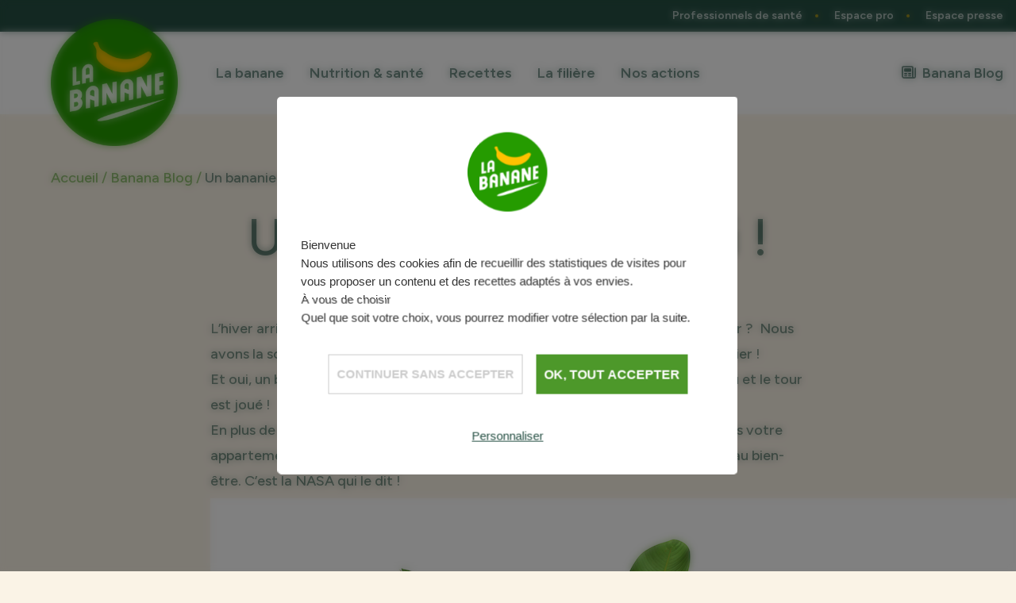

--- FILE ---
content_type: text/html; charset=UTF-8
request_url: https://labanane.info/blog/un-bananier-chez-moi/
body_size: 17062
content:

<!doctype html>
<!--[if lt IE 9]><html class="no-js no-svg ie lt-ie9 lt-ie8 lt-ie7" lang="fr-FR"> <![endif]-->
<!--[if IE 9]><html class="no-js no-svg ie ie9 lt-ie9 lt-ie8" lang="fr-FR"> <![endif]-->
<!--[if gt IE 9]><!--><html class="no-js no-svg" lang="fr-FR"> <!--<![endif]-->
<head>
    <meta charset="UTF-8" />
    <link rel="stylesheet" href="https://labanane.info/wp-content/themes/labanane/style.css" type="text/css" media="screen" />
    <meta http-equiv="Content-Type" content="text/html; charset=UTF-8" />
    <meta http-equiv="X-UA-Compatible" content="IE=edge">
    <meta name="viewport" content="width=device-width, initial-scale=1">
    <link rel="author" href="https://labanane.info/wp-content/themes/labanane/humans.txt" />
    <link rel="pingback" href="https://labanane.info/xmlrpc.php" />
    <link rel="profile" href="http://gmpg.org/xfn/11">
		<link rel="preconnect" href="https://fonts.googleapis.com">
		<link rel="preconnect" href="https://fonts.gstatic.com" crossorigin>
    <meta name='robots' content='index, follow, max-image-preview:large, max-snippet:-1, max-video-preview:-1' />
	<style>img:is([sizes="auto" i], [sizes^="auto," i]) { contain-intrinsic-size: 3000px 1500px }</style>
	
	<!-- This site is optimized with the Yoast SEO plugin v26.4 - https://yoast.com/wordpress/plugins/seo/ -->
	<title>Un bananier chez moi ! - La Banane</title>
<link data-rocket-prefetch href="https://cdnjs.cloudflare.com" rel="dns-prefetch"><link rel="preload" data-rocket-preload as="image" href="https://labanane.info/wp-content/themes/labanane/assets/dist/img/deco2.svg" fetchpriority="high">
	<link rel="canonical" href="https://labanane.info/blog/un-bananier-chez-moi/" />
	<meta property="og:locale" content="fr_FR" />
	<meta property="og:type" content="article" />
	<meta property="og:title" content="Un bananier chez moi ! - La Banane" />
	<meta property="og:url" content="https://labanane.info/blog/un-bananier-chez-moi/" />
	<meta property="og:site_name" content="La Banane" />
	<meta property="article:publisher" content="https://www.facebook.com/labanane.info" />
	<meta property="article:published_time" content="2016-11-16T13:23:36+00:00" />
	<meta property="article:modified_time" content="2023-05-11T09:48:07+00:00" />
	<meta property="og:image" content="https://labanane.info/wp-content/uploads/2023/04/shutterstock_85223536-scaled.jpg" />
	<meta property="og:image:width" content="2560" />
	<meta property="og:image:height" content="2560" />
	<meta property="og:image:type" content="image/jpeg" />
	<meta name="author" content="Guillaume Bourdeau" />
	<meta name="twitter:card" content="summary_large_image" />
	<meta name="twitter:creator" content="@LaBananeInfo" />
	<meta name="twitter:site" content="@LaBananeInfo" />
	<meta name="twitter:label1" content="Écrit par" />
	<meta name="twitter:data1" content="Guillaume Bourdeau" />
	<script type="application/ld+json" class="yoast-schema-graph">{"@context":"https://schema.org","@graph":[{"@type":"Article","@id":"https://labanane.info/blog/un-bananier-chez-moi/#article","isPartOf":{"@id":"https://labanane.info/blog/un-bananier-chez-moi/"},"author":{"name":"Guillaume Bourdeau","@id":"https://labanane.info/#/schema/person/c040541ea81f064af648bf5869092ce6"},"headline":"Un bananier chez moi !","datePublished":"2016-11-16T13:23:36+00:00","dateModified":"2023-05-11T09:48:07+00:00","mainEntityOfPage":{"@id":"https://labanane.info/blog/un-bananier-chez-moi/"},"wordCount":4,"publisher":{"@id":"https://labanane.info/#organization"},"image":{"@id":"https://labanane.info/blog/un-bananier-chez-moi/#primaryimage"},"thumbnailUrl":"https://labanane.info/wp-content/uploads/2023/04/shutterstock_85223536-scaled.jpg","articleSection":["Insolite"],"inLanguage":"fr-FR"},{"@type":"WebPage","@id":"https://labanane.info/blog/un-bananier-chez-moi/","url":"https://labanane.info/blog/un-bananier-chez-moi/","name":"Un bananier chez moi ! - La Banane","isPartOf":{"@id":"https://labanane.info/#website"},"primaryImageOfPage":{"@id":"https://labanane.info/blog/un-bananier-chez-moi/#primaryimage"},"image":{"@id":"https://labanane.info/blog/un-bananier-chez-moi/#primaryimage"},"thumbnailUrl":"https://labanane.info/wp-content/uploads/2023/04/shutterstock_85223536-scaled.jpg","datePublished":"2016-11-16T13:23:36+00:00","dateModified":"2023-05-11T09:48:07+00:00","breadcrumb":{"@id":"https://labanane.info/blog/un-bananier-chez-moi/#breadcrumb"},"inLanguage":"fr-FR","potentialAction":[{"@type":"ReadAction","target":["https://labanane.info/blog/un-bananier-chez-moi/"]}]},{"@type":"ImageObject","inLanguage":"fr-FR","@id":"https://labanane.info/blog/un-bananier-chez-moi/#primaryimage","url":"https://labanane.info/wp-content/uploads/2023/04/shutterstock_85223536-scaled.jpg","contentUrl":"https://labanane.info/wp-content/uploads/2023/04/shutterstock_85223536-scaled.jpg","width":2560,"height":2560},{"@type":"BreadcrumbList","@id":"https://labanane.info/blog/un-bananier-chez-moi/#breadcrumb","itemListElement":[{"@type":"ListItem","position":1,"name":"Accueil","item":"https://labanane.info/"},{"@type":"ListItem","position":2,"name":"Banana Blog","item":"https://labanane.info/banana-blog/"},{"@type":"ListItem","position":3,"name":"Un bananier chez moi !"}]},{"@type":"WebSite","@id":"https://labanane.info/#website","url":"https://labanane.info/","name":"Banane.info","description":"","publisher":{"@id":"https://labanane.info/#organization"},"potentialAction":[{"@type":"SearchAction","target":{"@type":"EntryPoint","urlTemplate":"https://labanane.info/?s={search_term_string}"},"query-input":{"@type":"PropertyValueSpecification","valueRequired":true,"valueName":"search_term_string"}}],"inLanguage":"fr-FR"},{"@type":"Organization","@id":"https://labanane.info/#organization","name":"Banane.info","url":"https://labanane.info/","logo":{"@type":"ImageObject","inLanguage":"fr-FR","@id":"https://labanane.info/#/schema/logo/image/","url":"https://labanane.info/wp-content/uploads/2023/03/logo-1.png","contentUrl":"https://labanane.info/wp-content/uploads/2023/03/logo-1.png","width":1181,"height":1181,"caption":"Banane.info"},"image":{"@id":"https://labanane.info/#/schema/logo/image/"},"sameAs":["https://www.facebook.com/labanane.info","https://x.com/LaBananeInfo","https://www.instagram.com/labanane.info/"]},{"@type":"Person","@id":"https://labanane.info/#/schema/person/c040541ea81f064af648bf5869092ce6","name":"Guillaume Bourdeau","image":{"@type":"ImageObject","inLanguage":"fr-FR","@id":"https://labanane.info/#/schema/person/image/","url":"https://secure.gravatar.com/avatar/dd888e412ca3ad3ad22171b30f92a51d6f5196c6295ac6d0b94bb2f030db0273?s=96&d=mm&r=g","contentUrl":"https://secure.gravatar.com/avatar/dd888e412ca3ad3ad22171b30f92a51d6f5196c6295ac6d0b94bb2f030db0273?s=96&d=mm&r=g","caption":"Guillaume Bourdeau"},"url":"https://labanane.info/blog/author/gbourdeau-admin/"}]}</script>
	<!-- / Yoast SEO plugin. -->


<link rel='dns-prefetch' href='//labanane.info' />

<link rel='stylesheet' id='sbi_styles-css' href='https://labanane.info/wp-content/plugins/instagram-feed/css/sbi-styles.min.css?v=1768740229' media='all' />
<link rel='stylesheet' id='wp-block-library-css' href='https://labanane.info/wp-includes/css/dist/block-library/style.min.css?v=1768740229' media='all' />
<style id='classic-theme-styles-inline-css'>
/*! This file is auto-generated */
.wp-block-button__link{color:#fff;background-color:#32373c;border-radius:9999px;box-shadow:none;text-decoration:none;padding:calc(.667em + 2px) calc(1.333em + 2px);font-size:1.125em}.wp-block-file__button{background:#32373c;color:#fff;text-decoration:none}
</style>
<style id='global-styles-inline-css'>
:root{--wp--preset--aspect-ratio--square: 1;--wp--preset--aspect-ratio--4-3: 4/3;--wp--preset--aspect-ratio--3-4: 3/4;--wp--preset--aspect-ratio--3-2: 3/2;--wp--preset--aspect-ratio--2-3: 2/3;--wp--preset--aspect-ratio--16-9: 16/9;--wp--preset--aspect-ratio--9-16: 9/16;--wp--preset--color--black: #000000;--wp--preset--color--cyan-bluish-gray: #abb8c3;--wp--preset--color--white: #ffffff;--wp--preset--color--pale-pink: #f78da7;--wp--preset--color--vivid-red: #cf2e2e;--wp--preset--color--luminous-vivid-orange: #ff6900;--wp--preset--color--luminous-vivid-amber: #fcb900;--wp--preset--color--light-green-cyan: #7bdcb5;--wp--preset--color--vivid-green-cyan: #00d084;--wp--preset--color--pale-cyan-blue: #8ed1fc;--wp--preset--color--vivid-cyan-blue: #0693e3;--wp--preset--color--vivid-purple: #9b51e0;--wp--preset--gradient--vivid-cyan-blue-to-vivid-purple: linear-gradient(135deg,rgba(6,147,227,1) 0%,rgb(155,81,224) 100%);--wp--preset--gradient--light-green-cyan-to-vivid-green-cyan: linear-gradient(135deg,rgb(122,220,180) 0%,rgb(0,208,130) 100%);--wp--preset--gradient--luminous-vivid-amber-to-luminous-vivid-orange: linear-gradient(135deg,rgba(252,185,0,1) 0%,rgba(255,105,0,1) 100%);--wp--preset--gradient--luminous-vivid-orange-to-vivid-red: linear-gradient(135deg,rgba(255,105,0,1) 0%,rgb(207,46,46) 100%);--wp--preset--gradient--very-light-gray-to-cyan-bluish-gray: linear-gradient(135deg,rgb(238,238,238) 0%,rgb(169,184,195) 100%);--wp--preset--gradient--cool-to-warm-spectrum: linear-gradient(135deg,rgb(74,234,220) 0%,rgb(151,120,209) 20%,rgb(207,42,186) 40%,rgb(238,44,130) 60%,rgb(251,105,98) 80%,rgb(254,248,76) 100%);--wp--preset--gradient--blush-light-purple: linear-gradient(135deg,rgb(255,206,236) 0%,rgb(152,150,240) 100%);--wp--preset--gradient--blush-bordeaux: linear-gradient(135deg,rgb(254,205,165) 0%,rgb(254,45,45) 50%,rgb(107,0,62) 100%);--wp--preset--gradient--luminous-dusk: linear-gradient(135deg,rgb(255,203,112) 0%,rgb(199,81,192) 50%,rgb(65,88,208) 100%);--wp--preset--gradient--pale-ocean: linear-gradient(135deg,rgb(255,245,203) 0%,rgb(182,227,212) 50%,rgb(51,167,181) 100%);--wp--preset--gradient--electric-grass: linear-gradient(135deg,rgb(202,248,128) 0%,rgb(113,206,126) 100%);--wp--preset--gradient--midnight: linear-gradient(135deg,rgb(2,3,129) 0%,rgb(40,116,252) 100%);--wp--preset--font-size--small: 13px;--wp--preset--font-size--medium: 20px;--wp--preset--font-size--large: 36px;--wp--preset--font-size--x-large: 42px;--wp--preset--spacing--20: 0.44rem;--wp--preset--spacing--30: 0.67rem;--wp--preset--spacing--40: 1rem;--wp--preset--spacing--50: 1.5rem;--wp--preset--spacing--60: 2.25rem;--wp--preset--spacing--70: 3.38rem;--wp--preset--spacing--80: 5.06rem;--wp--preset--shadow--natural: 6px 6px 9px rgba(0, 0, 0, 0.2);--wp--preset--shadow--deep: 12px 12px 50px rgba(0, 0, 0, 0.4);--wp--preset--shadow--sharp: 6px 6px 0px rgba(0, 0, 0, 0.2);--wp--preset--shadow--outlined: 6px 6px 0px -3px rgba(255, 255, 255, 1), 6px 6px rgba(0, 0, 0, 1);--wp--preset--shadow--crisp: 6px 6px 0px rgba(0, 0, 0, 1);}:where(.is-layout-flex){gap: 0.5em;}:where(.is-layout-grid){gap: 0.5em;}body .is-layout-flex{display: flex;}.is-layout-flex{flex-wrap: wrap;align-items: center;}.is-layout-flex > :is(*, div){margin: 0;}body .is-layout-grid{display: grid;}.is-layout-grid > :is(*, div){margin: 0;}:where(.wp-block-columns.is-layout-flex){gap: 2em;}:where(.wp-block-columns.is-layout-grid){gap: 2em;}:where(.wp-block-post-template.is-layout-flex){gap: 1.25em;}:where(.wp-block-post-template.is-layout-grid){gap: 1.25em;}.has-black-color{color: var(--wp--preset--color--black) !important;}.has-cyan-bluish-gray-color{color: var(--wp--preset--color--cyan-bluish-gray) !important;}.has-white-color{color: var(--wp--preset--color--white) !important;}.has-pale-pink-color{color: var(--wp--preset--color--pale-pink) !important;}.has-vivid-red-color{color: var(--wp--preset--color--vivid-red) !important;}.has-luminous-vivid-orange-color{color: var(--wp--preset--color--luminous-vivid-orange) !important;}.has-luminous-vivid-amber-color{color: var(--wp--preset--color--luminous-vivid-amber) !important;}.has-light-green-cyan-color{color: var(--wp--preset--color--light-green-cyan) !important;}.has-vivid-green-cyan-color{color: var(--wp--preset--color--vivid-green-cyan) !important;}.has-pale-cyan-blue-color{color: var(--wp--preset--color--pale-cyan-blue) !important;}.has-vivid-cyan-blue-color{color: var(--wp--preset--color--vivid-cyan-blue) !important;}.has-vivid-purple-color{color: var(--wp--preset--color--vivid-purple) !important;}.has-black-background-color{background-color: var(--wp--preset--color--black) !important;}.has-cyan-bluish-gray-background-color{background-color: var(--wp--preset--color--cyan-bluish-gray) !important;}.has-white-background-color{background-color: var(--wp--preset--color--white) !important;}.has-pale-pink-background-color{background-color: var(--wp--preset--color--pale-pink) !important;}.has-vivid-red-background-color{background-color: var(--wp--preset--color--vivid-red) !important;}.has-luminous-vivid-orange-background-color{background-color: var(--wp--preset--color--luminous-vivid-orange) !important;}.has-luminous-vivid-amber-background-color{background-color: var(--wp--preset--color--luminous-vivid-amber) !important;}.has-light-green-cyan-background-color{background-color: var(--wp--preset--color--light-green-cyan) !important;}.has-vivid-green-cyan-background-color{background-color: var(--wp--preset--color--vivid-green-cyan) !important;}.has-pale-cyan-blue-background-color{background-color: var(--wp--preset--color--pale-cyan-blue) !important;}.has-vivid-cyan-blue-background-color{background-color: var(--wp--preset--color--vivid-cyan-blue) !important;}.has-vivid-purple-background-color{background-color: var(--wp--preset--color--vivid-purple) !important;}.has-black-border-color{border-color: var(--wp--preset--color--black) !important;}.has-cyan-bluish-gray-border-color{border-color: var(--wp--preset--color--cyan-bluish-gray) !important;}.has-white-border-color{border-color: var(--wp--preset--color--white) !important;}.has-pale-pink-border-color{border-color: var(--wp--preset--color--pale-pink) !important;}.has-vivid-red-border-color{border-color: var(--wp--preset--color--vivid-red) !important;}.has-luminous-vivid-orange-border-color{border-color: var(--wp--preset--color--luminous-vivid-orange) !important;}.has-luminous-vivid-amber-border-color{border-color: var(--wp--preset--color--luminous-vivid-amber) !important;}.has-light-green-cyan-border-color{border-color: var(--wp--preset--color--light-green-cyan) !important;}.has-vivid-green-cyan-border-color{border-color: var(--wp--preset--color--vivid-green-cyan) !important;}.has-pale-cyan-blue-border-color{border-color: var(--wp--preset--color--pale-cyan-blue) !important;}.has-vivid-cyan-blue-border-color{border-color: var(--wp--preset--color--vivid-cyan-blue) !important;}.has-vivid-purple-border-color{border-color: var(--wp--preset--color--vivid-purple) !important;}.has-vivid-cyan-blue-to-vivid-purple-gradient-background{background: var(--wp--preset--gradient--vivid-cyan-blue-to-vivid-purple) !important;}.has-light-green-cyan-to-vivid-green-cyan-gradient-background{background: var(--wp--preset--gradient--light-green-cyan-to-vivid-green-cyan) !important;}.has-luminous-vivid-amber-to-luminous-vivid-orange-gradient-background{background: var(--wp--preset--gradient--luminous-vivid-amber-to-luminous-vivid-orange) !important;}.has-luminous-vivid-orange-to-vivid-red-gradient-background{background: var(--wp--preset--gradient--luminous-vivid-orange-to-vivid-red) !important;}.has-very-light-gray-to-cyan-bluish-gray-gradient-background{background: var(--wp--preset--gradient--very-light-gray-to-cyan-bluish-gray) !important;}.has-cool-to-warm-spectrum-gradient-background{background: var(--wp--preset--gradient--cool-to-warm-spectrum) !important;}.has-blush-light-purple-gradient-background{background: var(--wp--preset--gradient--blush-light-purple) !important;}.has-blush-bordeaux-gradient-background{background: var(--wp--preset--gradient--blush-bordeaux) !important;}.has-luminous-dusk-gradient-background{background: var(--wp--preset--gradient--luminous-dusk) !important;}.has-pale-ocean-gradient-background{background: var(--wp--preset--gradient--pale-ocean) !important;}.has-electric-grass-gradient-background{background: var(--wp--preset--gradient--electric-grass) !important;}.has-midnight-gradient-background{background: var(--wp--preset--gradient--midnight) !important;}.has-small-font-size{font-size: var(--wp--preset--font-size--small) !important;}.has-medium-font-size{font-size: var(--wp--preset--font-size--medium) !important;}.has-large-font-size{font-size: var(--wp--preset--font-size--large) !important;}.has-x-large-font-size{font-size: var(--wp--preset--font-size--x-large) !important;}
:where(.wp-block-post-template.is-layout-flex){gap: 1.25em;}:where(.wp-block-post-template.is-layout-grid){gap: 1.25em;}
:where(.wp-block-columns.is-layout-flex){gap: 2em;}:where(.wp-block-columns.is-layout-grid){gap: 2em;}
:root :where(.wp-block-pullquote){font-size: 1.5em;line-height: 1.6;}
</style>
<link rel='stylesheet' id='main-style-css' href='https://labanane.info/wp-content/themes/labanane/assets/dist/css/theme.css?v=1768740229' media='all' />
<style id='rocket-lazyload-inline-css'>
.rll-youtube-player{position:relative;padding-bottom:56.23%;height:0;overflow:hidden;max-width:100%;}.rll-youtube-player:focus-within{outline: 2px solid currentColor;outline-offset: 5px;}.rll-youtube-player iframe{position:absolute;top:0;left:0;width:100%;height:100%;z-index:100;background:0 0}.rll-youtube-player img{bottom:0;display:block;left:0;margin:auto;max-width:100%;width:100%;position:absolute;right:0;top:0;border:none;height:auto;-webkit-transition:.4s all;-moz-transition:.4s all;transition:.4s all}.rll-youtube-player img:hover{-webkit-filter:brightness(75%)}.rll-youtube-player .play{height:100%;width:100%;left:0;top:0;position:absolute;background:url(https://labanane.info/wp-content/plugins/wp-rocket/assets/img/youtube.png) no-repeat center;background-color: transparent !important;cursor:pointer;border:none;}.wp-embed-responsive .wp-has-aspect-ratio .rll-youtube-player{position:absolute;padding-bottom:0;width:100%;height:100%;top:0;bottom:0;left:0;right:0}
</style>
		<script type="text/javascript">
			const measurement_protocol_ajax = "https://labanane.info/wp-admin/admin-ajax.php";
		</script>
		<script src="https://labanane.info/wp-includes/js/jquery/jquery.min.js?v=1768740229" id="jquery-core-js"></script>
<script src="https://labanane.info/wp-includes/js/jquery/jquery-migrate.min.js?v=1768740229" id="jquery-migrate-js"></script>

        <script src="https://cdnjs.cloudflare.com/ajax/libs/tarteaucitronjs/1.9.5/tarteaucitron.js"
                integrity="sha512-Z59cuz/ZybHWC3/3UZNQnihn3Xmp2MZJKF6P2HX6WHbkHLrmoW0FHUhpNw+76ms9RuJC88uu3RxWW1IHrfOeug=="
                crossorigin="anonymous"
                referrerpolicy="no-referrer"></script>

        <script type="text/javascript">
			var currentLanguage = "fr";            window.tarteaucitronForceLanguage = currentLanguage;

            tarteaucitron.init({
				"privacyUrl": "", /* Privacy policy url */
                                    "hashtag": "#tarteaucitron", /* Open the panel with this hashtag */
                                    "cookieName": "tarteaucitron", /* Cookie name */
                                    "orientation": "middle", /* Banner position (top - bottom - middle - popup) */
                                    "groupServices": false, /* Group services by category */
                                    "showAlertSmall": false, /* Show the small banner on bottom right */
                                    "cookieslist": false, /* Show the cookie list */
                                    "showIcon": true, /* Show cookie icon to manage cookies */
                                    "iconPosition": "BottomRight", /* Position of the icon between BottomRight, BottomLeft, TopRight and TopLeft */
                                    "adblocker": false, /* Show a Warning if an adblocker is detected */
                                    "DenyAllCta" : true, /* Show the deny all button */
                                    "AcceptAllCta" : true, /* Show the accept all button when highPrivacy on */
                                    "highPrivacy": true, /* HIGHLY RECOMMANDED Disable auto consent */
                                    "handleBrowserDNTRequest": false, /* If Do Not Track == 1, disallow all */
                                    "removeCredit": true, /* Remove credit link */
                                    "moreInfoLink": true, /* Show more info link */
                                    "useExternalCss": false, /* If false, the tarteaucitron.css file will be loaded */
                                    "readmoreLink": "", /* Change the default readmore link pointing to tarteaucitron.io */
                                    "mandatory": true /* Show a message about mandatory cookies */            });
        </script>

		<link rel="https://api.w.org/" href="https://labanane.info/wp-json/" /><link rel="alternate" title="JSON" type="application/json" href="https://labanane.info/wp-json/wp/v2/posts/6087" />        <script type="text/javascript">
            tarteaucitron.user.gajsUa = "UA-87055162-1";
            (tarteaucitron.job = tarteaucitron.job || []).push('gajs')
        </script>
				<script type="text/javascript">
			tarteaucitron.user.gtagUa = "G-PHK13TD606";
			(tarteaucitron.job = tarteaucitron.job || []).push('gtag');
		</script>
		<script type="text/javascript">tarteaucitron.user.facebookpixelId = '2249563461863707'; tarteaucitron.user.facebookpixelMore = function () { /* add here your optionnal facebook pixel function */ }; (tarteaucitron.job = tarteaucitron.job || []).push('facebookpixel'); </script>            <script>
                var tarteaucitronCustomText = {"middleBarHead":"","alertBigPrivacy":"<p><img decoding=\"async\" class=\"wp-image-5970 size-full aligncenter\" style=\"width: 100px;height: 100px;text-align: center\" src=\"\/wp-content\/themes\/labanane\/assets\/dist\/img\/logo.png\" alt=\"\" width=\"281\" height=\"250\" \/><\/p>\n<h2>Bienvenue<\/h2>\n<p>Nous utilisons des cookies afin de recueillir des statistiques de visites pour vous proposer un contenu et des recettes adapt\u00e9s \u00e0 vos envies.<\/p>\n<h2>\u00c0 vous de choisir<\/h2>\n<p>Quel que soit votre choix, vous pourrez modifier votre s\u00e9lection par la suite.<\/p>\n","acceptAll":"OK, tout accepter","personalize":"Personnaliser","privacyUrl":"Politique de confidentialit\u00e9","more":"En savoir plus","allowAll":"Autoriser tous les cookies","denyAll":"Continuer sans accepter"};
            </script>
			<link rel="icon" href="https://labanane.info/wp-content/uploads/2023/03/cropped-logo-1-32x32.png" sizes="32x32" />
<link rel="icon" href="https://labanane.info/wp-content/uploads/2023/03/cropped-logo-1-192x192.png" sizes="192x192" />
<link rel="apple-touch-icon" href="https://labanane.info/wp-content/uploads/2023/03/cropped-logo-1-180x180.png" />
<meta name="msapplication-TileImage" content="https://labanane.info/wp-content/uploads/2023/03/cropped-logo-1-270x270.png" />
<noscript><style id="rocket-lazyload-nojs-css">.rll-youtube-player, [data-lazy-src]{display:none !important;}</style></noscript>
<meta name="generator" content="WP Rocket 3.20.1.2" data-wpr-features="wpr_lazyload_images wpr_lazyload_iframes wpr_preconnect_external_domains wpr_oci wpr_desktop" /></head>		
	<body class="single single-post pid-6087" data-template="base.twig">
					<header  class="header">
				<a href="https://labanane.info" itemprop="url" title="Revenir à l'accueil" class="header__logo">
	<img src="https://labanane.info/wp-content/themes/labanane/assets/dist/img/logo.png" class="header__logo__file">
</a>
<div class="nav__wrapper header__nav" id="nav">
	<button class="burger toggler header__toggler" data-toggle="nav">
		<span class="header__toggler__label screen-reader-text">Menu</span>
		<span class="header__toggler__stripes"></span>
	</button>
	<nav class="nav__top">
	<ul class="nav__top__list">
																																																																																	<li class="nav__top__item first-level-item">
									<a class="nav__top__item__label first-level-nav "
						 href="https://labanane.info/professionnels-de-sante/" >Professionnels de santé </a>
													<ul class="nav__top__list submenu">
													<li class="nav__top__item second-level-item">
								<a class="nav__top__item__label second-level-nav "
									 href="https://labanane.info/professionnels-de-sante/paroles-dexperts/">Paroles d’experts</a>
							</li>
													<li class="nav__top__item second-level-item">
								<a class="nav__top__item__label second-level-nav "
									 href="https://labanane.info/professionnels-de-sante/atouts-nutritionnels/">Atouts nutritionnels de la banane</a>
							</li>
													<li class="nav__top__item second-level-item">
								<a class="nav__top__item__label second-level-nav "
									 href="https://labanane.info/professionnels-de-sante/allegations-nutritionnelles/">Allégations nutritionnelles</a>
							</li>
													<li class="nav__top__item second-level-item">
								<a class="nav__top__item__label second-level-nav "
									 href="https://labanane.info/professionnels-de-sante/maturite-de-la-banane/">Maturité de la banane</a>
							</li>
													<li class="nav__top__item second-level-item">
								<a class="nav__top__item__label second-level-nav "
									 href="https://labanane.info/professionnels-de-sante/une-alliee-pour-tous-les-publics/">Une alliée pour tous les publics</a>
							</li>
													<li class="nav__top__item second-level-item">
								<a class="nav__top__item__label second-level-nav "
									 href="https://labanane.info/professionnels-de-sante/documents-de-reference/">Brochure et fiches thématiques</a>
							</li>
													<li class="nav__top__item second-level-item">
								<a class="nav__top__item__label second-level-nav "
									 href="https://labanane.info/professionnels-de-sante/idees-recettes-equilibrees/">Idées recettes équilibrées</a>
							</li>
											</ul>
							</li>
																																																						<li class="nav__top__item first-level-item">
									<a class="nav__top__item__label first-level-nav "
						 href="https://labanane.info/espace-pro/" >Espace pro </a>
													<ul class="nav__top__list submenu">
													<li class="nav__top__item second-level-item">
								<a class="nav__top__item__label second-level-nav "
									 href="https://labanane.info/espace-pro/indicateur-marche-banane/">Indicateur de marché</a>
							</li>
													<li class="nav__top__item second-level-item">
								<a class="nav__top__item__label second-level-nav "
									 href="https://labanane.info/espace-pro/outils-qualite-banane/">Outils qualité</a>
							</li>
													<li class="nav__top__item second-level-item">
								<a class="nav__top__item__label second-level-nav "
									 href="https://labanane.info/espace-pro/reglementation-banane/">Réglementation</a>
							</li>
													<li class="nav__top__item second-level-item">
								<a class="nav__top__item__label second-level-nav "
									 href="https://labanane.info/espace-pro/outils-de-communication-rse-2/">Outils de communication RSE</a>
							</li>
											</ul>
							</li>
											<li class="nav__top__item first-level-item">
									<a class="nav__top__item__label first-level-nav "
						 href="https://labanane.info/espace-presse/" >Espace presse </a>
											</li>
			</ul>
</nav>
	<nav role="navigation" class="nav__primary">
	<div id="nav-inner" class="nav-content">
		<div id="nav-first-title" class="screen-reader-text">Menu principal</div>
		<ul class="nav__primary__list">
																																																																											<li class="nav__primary__item first-level-item">
											<input type="checkbox" id="primary_item_1"- class="nav__primary__item__toggler">
						<label class="nav__primary__item__label" for="primary_item_1">
							La banane
						</label>
																<ul class="nav__primary__list submenu">
															<li class="nav__primary__item second-level-item">
									<a class="nav__primary__item__label " href="https://labanane.info/la-banane/presentation/">Présentation</a>
								</li>
															<li class="nav__primary__item second-level-item">
									<a class="nav__primary__item__label " href="https://labanane.info/la-banane/varietes/">Variétés</a>
								</li>
															<li class="nav__primary__item second-level-item">
									<a class="nav__primary__item__label " href="https://labanane.info/la-banane/choisir-et-conserver/">Choisir &amp; conserver</a>
								</li>
															<li class="nav__primary__item second-level-item">
									<a class="nav__primary__item__label " href="https://labanane.info/la-banane/zero-dechet/">Zéro déchet</a>
								</li>
													</ul>
									</li>
																																																																								<li class="nav__primary__item first-level-item">
											<input type="checkbox" id="primary_item_2"- class="nav__primary__item__toggler">
						<label class="nav__primary__item__label" for="primary_item_2">
							Nutrition &amp; santé
						</label>
																<ul class="nav__primary__list submenu">
															<li class="nav__primary__item second-level-item">
									<a class="nav__primary__item__label " href="https://labanane.info/nutrition-et-sante/les-bienfaits-de-la-banane/">Les bienfaits de la banane</a>
								</li>
															<li class="nav__primary__item second-level-item">
									<a class="nav__primary__item__label " href="https://labanane.info/nutrition-et-sante/idees-recues-sur-la-banane/">Idées reçues sur la banane</a>
								</li>
															<li class="nav__primary__item second-level-item">
									<a class="nav__primary__item__label " href="https://labanane.info/nutrition-et-sante/occasions-de-consommation/">Occasions de consommation</a>
								</li>
															<li class="nav__primary__item second-level-item">
									<a class="nav__primary__item__label " href="https://labanane.info/nutrition-et-sante/la-banane-pour-tous/">La banane pour tous</a>
								</li>
													</ul>
									</li>
																			<li class="nav__primary__item first-level-item">
											<a class="nav__primary__item__label " href="https://labanane.info/recettes/" >Recettes </a>
														</li>
																																																																																			<li class="nav__primary__item first-level-item">
											<input type="checkbox" id="primary_item_4"- class="nav__primary__item__toggler">
						<label class="nav__primary__item__label" for="primary_item_4">
							La filière
						</label>
																<ul class="nav__primary__list submenu">
															<li class="nav__primary__item second-level-item">
									<a class="nav__primary__item__label " href="https://labanane.info/la-filiere/du-champ-a-letal/">Du champ à l’étal</a>
								</li>
															<li class="nav__primary__item second-level-item">
									<a class="nav__primary__item__label " href="https://labanane.info/la-filiere/chiffres-cles/">Chiffres-clés</a>
								</li>
															<li class="nav__primary__item second-level-item">
									<a class="nav__primary__item__label " href="https://labanane.info/la-filiere/les-metiers/">Les métiers</a>
								</li>
															<li class="nav__primary__item second-level-item">
									<a class="nav__primary__item__label " href="https://labanane.info/la-filiere/les-engagements-de-la-filiere-banane/">Nos engagements</a>
								</li>
															<li class="nav__primary__item second-level-item">
									<a class="nav__primary__item__label " href="https://labanane.info/la-filiere/qui-sommes-nous/">Qui sommes-nous ?</a>
								</li>
													</ul>
									</li>
																																																		<li class="nav__primary__item first-level-item">
											<input type="checkbox" id="primary_item_5"- class="nav__primary__item__toggler">
						<label class="nav__primary__item__label" for="primary_item_5">
							Nos actions
						</label>
																<ul class="nav__primary__list submenu">
															<li class="nav__primary__item second-level-item">
									<a class="nav__primary__item__label " href="https://labanane.info/blog/la-banane-a-la-paris-games-week/">La Banane à la Paris Games Week</a>
								</li>
															<li class="nav__primary__item second-level-item">
									<a class="nav__primary__item__label " href="https://labanane.info/nos-actions/lifeisbetter/">Life is Better avec la banane !</a>
								</li>
													</ul>
									</li>
																			<li class="nav__primary__item first-level-item">
											<a class="nav__primary__item__label " href="https://labanane.info/banana-blog/" >Banana Blog </a>
														</li>
					</ul>
	</div>
</nav>
</div>
<button class="burger toggler header__toggler" data-toggle="nav">
	<span class="header__toggler__label screen-reader-text">Menu</span>
	<span class="header__toggler__stripes"></span>
</button>
			</header>
		
		<main  id="content" role="main">
		<p class="breadcrumbs container container--full" id="breadcrumbs"><span><span><a href="https://labanane.info/">Accueil</a></span> / <span><a href="https://labanane.info/banana-blog/">Banana Blog</a></span> / <span class="breadcrumb_last" aria-current="page">Un bananier chez moi !</span></span></p>					<article  class="content__article default-page">
		<header  class="content__header">
			<h1 class="block__container container">Un bananier chez moi !</h1>
		</header>
			<section  class="block block--text section-scroll background-primary-extralight">
		<div class="block-content container container--small" data-container>
					<p>L’hiver arrive et vous refusez de le laisser entrer dans le confort de votre intérieur ?  Nous avons la solution : transformez votre appartement en île tropicale avec un bananier !<br />Et oui, un bananier chez vous. Nul besoin d’en rêver. Un petit peu de lumière, d’eau et le tour est joué !<br />En plus de vous apporter la bonne humeur des îles et un petit coin de verdure dans votre appartement, le bananier est aussi votre secret pour un intérieur purifié, propice au bien-être. C’est la NASA qui le dit !<br /><img fetchpriority="high" decoding="async" class="wp-image-967 aligncenter" src="https://labanane.info/wp-content/uploads/shutterstock_85223536.jpg" alt="shutterstock_85223536" width="538" height="538" /><br />Selon une étude, le bananier a le pouvoir de dissiper le formaldéhyde, une toxine issue des produits détergents et du phénomène de combustion (feu de cheminée, fumée de cigarette, cuisson des aliments, poêle à bois). Il rejoint le lierre, la fougère ou encore le gerbera, au statut de plantes dépolluantes, celles qui font du bien à nos intérieurs.<br />Fini l’atmosphère étouffante à chaque fois que vous faites la cuisine, votre bananier vous assure des moments de détente dans un air frais et pur, même au cœur de la ville.<br />En plus, le bananier fait partie des rares plantes non toxiques pour vos animaux de compagnie.</p>

			<!-- <p class="text100__text">L’hiver arrive et vous refusez de le laisser entrer dans le confort de votre intérieur ?  Nous avons la solution : transformez votre appartement en île tropicale avec un bananier !<br />Et oui, un bananier chez vous. Nul besoin d’en rêver. Un petit peu de lumière, d’eau et le tour est joué !<br />En plus de vous apporter la bonne humeur des îles et un petit coin de verdure dans votre appartement, le bananier est aussi votre secret pour un intérieur purifié, propice au bien-être. C’est la NASA qui le dit !<br /><img fetchpriority="high" decoding="async" class="wp-image-967 aligncenter" src="https://labanane.info/wp-content/uploads/shutterstock_85223536.jpg" alt="shutterstock_85223536" width="538" height="538" /><br />Selon une étude, le bananier a le pouvoir de dissiper le formaldéhyde, une toxine issue des produits détergents et du phénomène de combustion (feu de cheminée, fumée de cigarette, cuisson des aliments, poêle à bois). Il rejoint le lierre, la fougère ou encore le gerbera, au statut de plantes dépolluantes, celles qui font du bien à nos intérieurs.<br />Fini l’atmosphère étouffante à chaque fois que vous faites la cuisine, votre bananier vous assure des moments de détente dans un air frais et pur, même au cœur de la ville.<br />En plus, le bananier fait partie des rares plantes non toxiques pour vos animaux de compagnie.<br />
</p> -->
							</div>
</section>

	</article>
		</main>

					<footer  id="footer">
				<section  class="block block--image section-scroll background-primary-extralight animated">
	<div  class="block-content">
		<h2 class="color-primary reset-margin-y text-align-center">Suivez-nous</h2>
		
<div id="sb_instagram"  class="sbi sbi_mob_col_2 sbi_tab_col_4 sbi_col_5 sbi_width_resp" style="padding-bottom: 10px;"	 data-feedid="*1"  data-res="auto" data-cols="5" data-colsmobile="2" data-colstablet="4" data-num="5" data-nummobile="5" data-item-padding="5"	 data-shortcode-atts="{&quot;feed&quot;:&quot;1&quot;}"  data-postid="6087" data-locatornonce="d32d686a10" data-imageaspectratio="1:1" data-sbi-flags="favorLocal">
	<div class="sb_instagram_header  sbi_medium"   >
	<a class="sbi_header_link" target="_blank"
	   rel="nofollow noopener" href="https://www.instagram.com/labanane.info/" title="@labanane.info">
		<div class="sbi_header_text">
			<div class="sbi_header_img"  data-avatar-url="https://scontent-cdg4-1.cdninstagram.com/v/t51.2885-19/271447072_145776117820553_2490053875768836792_n.jpg?stp=dst-jpg_s206x206_tt6&amp;_nc_cat=105&amp;ccb=7-5&amp;_nc_sid=bf7eb4&amp;efg=eyJ2ZW5jb2RlX3RhZyI6InByb2ZpbGVfcGljLnd3dy4xMDgwLkMzIn0%3D&amp;_nc_ohc=Kky0aDBdo5gQ7kNvwFyK9wG&amp;_nc_oc=AdmNOcyTCSEfA45scVkSM38lglkWHauEjWXF7Lloo5GrQBU330WEyeQua9ZVBUiot9c&amp;_nc_zt=24&amp;_nc_ht=scontent-cdg4-1.cdninstagram.com&amp;edm=AP4hL3IEAAAA&amp;_nc_tpa=Q5bMBQEBZVeyxf2T8s9FYDjgXIvf_hQWx8e4p3MxWxQpu48RK0__tQHy37Kh0kH0Z0Yx4fZt58WzlkPSnQ&amp;oh=00_Afo7ihgZFRtoTd0lPFCOEvXMt6MoUlmlzbURfHTR7mm3aQ&amp;oe=6972A7D5">
									<div class="sbi_header_img_hover"  ><svg class="sbi_new_logo fa-instagram fa-w-14" aria-hidden="true" data-fa-processed="" aria-label="Instagram" data-prefix="fab" data-icon="instagram" role="img" viewBox="0 0 448 512">
                    <path fill="currentColor" d="M224.1 141c-63.6 0-114.9 51.3-114.9 114.9s51.3 114.9 114.9 114.9S339 319.5 339 255.9 287.7 141 224.1 141zm0 189.6c-41.1 0-74.7-33.5-74.7-74.7s33.5-74.7 74.7-74.7 74.7 33.5 74.7 74.7-33.6 74.7-74.7 74.7zm146.4-194.3c0 14.9-12 26.8-26.8 26.8-14.9 0-26.8-12-26.8-26.8s12-26.8 26.8-26.8 26.8 12 26.8 26.8zm76.1 27.2c-1.7-35.9-9.9-67.7-36.2-93.9-26.2-26.2-58-34.4-93.9-36.2-37-2.1-147.9-2.1-184.9 0-35.8 1.7-67.6 9.9-93.9 36.1s-34.4 58-36.2 93.9c-2.1 37-2.1 147.9 0 184.9 1.7 35.9 9.9 67.7 36.2 93.9s58 34.4 93.9 36.2c37 2.1 147.9 2.1 184.9 0 35.9-1.7 67.7-9.9 93.9-36.2 26.2-26.2 34.4-58 36.2-93.9 2.1-37 2.1-147.8 0-184.8zM398.8 388c-7.8 19.6-22.9 34.7-42.6 42.6-29.5 11.7-99.5 9-132.1 9s-102.7 2.6-132.1-9c-19.6-7.8-34.7-22.9-42.6-42.6-11.7-29.5-9-99.5-9-132.1s-2.6-102.7 9-132.1c7.8-19.6 22.9-34.7 42.6-42.6 29.5-11.7 99.5-9 132.1-9s102.7-2.6 132.1 9c19.6 7.8 34.7 22.9 42.6 42.6 11.7 29.5 9 99.5 9 132.1s2.7 102.7-9 132.1z"></path>
                </svg></div>
					<img  src="data:image/svg+xml,%3Csvg%20xmlns='http://www.w3.org/2000/svg'%20viewBox='0%200%2050%2050'%3E%3C/svg%3E" alt="" width="50" height="50" data-lazy-src="https://labanane.info/wp-content/uploads/2023/03/logo-1.png"><noscript><img  src="https://labanane.info/wp-content/uploads/2023/03/logo-1.png" alt="" width="50" height="50"></noscript>
				
							</div>

			<div class="sbi_feedtheme_header_text">
				<h3 style="color: rgb(77,152,42);">labanane.info</h3>
									<p class="sbi_bio" style="color: rgb(77,152,42);">Infos, astuces &amp; recettes avec la banane 🍌</p>
							</div>
		</div>
	</a>
</div>

	<div id="sbi_images"  style="gap: 10px;">
		<div class="sbi_item sbi_type_image sbi_new sbi_transition"
	id="sbi_18556388215020892" data-date="1768210126">
	<div class="sbi_photo_wrap">
		<a class="sbi_photo" href="https://www.instagram.com/p/DTZ9aAWjLn8/" target="_blank" rel="noopener nofollow"
			data-full-res="https://scontent-cdg4-2.cdninstagram.com/v/t51.82787-15/615059215_18360035710161269_6666571958415744738_n.jpg?stp=dst-jpg_e35_tt6&#038;_nc_cat=107&#038;ccb=7-5&#038;_nc_sid=18de74&#038;efg=eyJlZmdfdGFnIjoiRkVFRC5iZXN0X2ltYWdlX3VybGdlbi5DMyJ9&#038;_nc_ohc=C3a7h7X-mqAQ7kNvwFLIebz&#038;_nc_oc=AdnodN8xQOVmrbh6Tx_mJw7ckKjiXauEDRmysVKxIMnNxmah51d9sImTjvmcO9mi8Ow&#038;_nc_zt=23&#038;_nc_ht=scontent-cdg4-2.cdninstagram.com&#038;edm=ANo9K5cEAAAA&#038;_nc_gid=uNAOoDlaTcLJLY70Xbt8qA&#038;oh=00_AfoTi3GLsHkWmDFzxG4BOy8IHvLcLOWIx6o1hXIki52jvg&#038;oe=6972933C"
			data-img-src-set="{&quot;d&quot;:&quot;https:\/\/scontent-cdg4-2.cdninstagram.com\/v\/t51.82787-15\/615059215_18360035710161269_6666571958415744738_n.jpg?stp=dst-jpg_e35_tt6&amp;_nc_cat=107&amp;ccb=7-5&amp;_nc_sid=18de74&amp;efg=eyJlZmdfdGFnIjoiRkVFRC5iZXN0X2ltYWdlX3VybGdlbi5DMyJ9&amp;_nc_ohc=C3a7h7X-mqAQ7kNvwFLIebz&amp;_nc_oc=AdnodN8xQOVmrbh6Tx_mJw7ckKjiXauEDRmysVKxIMnNxmah51d9sImTjvmcO9mi8Ow&amp;_nc_zt=23&amp;_nc_ht=scontent-cdg4-2.cdninstagram.com&amp;edm=ANo9K5cEAAAA&amp;_nc_gid=uNAOoDlaTcLJLY70Xbt8qA&amp;oh=00_AfoTi3GLsHkWmDFzxG4BOy8IHvLcLOWIx6o1hXIki52jvg&amp;oe=6972933C&quot;,&quot;150&quot;:&quot;https:\/\/scontent-cdg4-2.cdninstagram.com\/v\/t51.82787-15\/615059215_18360035710161269_6666571958415744738_n.jpg?stp=dst-jpg_e35_tt6&amp;_nc_cat=107&amp;ccb=7-5&amp;_nc_sid=18de74&amp;efg=eyJlZmdfdGFnIjoiRkVFRC5iZXN0X2ltYWdlX3VybGdlbi5DMyJ9&amp;_nc_ohc=C3a7h7X-mqAQ7kNvwFLIebz&amp;_nc_oc=AdnodN8xQOVmrbh6Tx_mJw7ckKjiXauEDRmysVKxIMnNxmah51d9sImTjvmcO9mi8Ow&amp;_nc_zt=23&amp;_nc_ht=scontent-cdg4-2.cdninstagram.com&amp;edm=ANo9K5cEAAAA&amp;_nc_gid=uNAOoDlaTcLJLY70Xbt8qA&amp;oh=00_AfoTi3GLsHkWmDFzxG4BOy8IHvLcLOWIx6o1hXIki52jvg&amp;oe=6972933C&quot;,&quot;320&quot;:&quot;https:\/\/scontent-cdg4-2.cdninstagram.com\/v\/t51.82787-15\/615059215_18360035710161269_6666571958415744738_n.jpg?stp=dst-jpg_e35_tt6&amp;_nc_cat=107&amp;ccb=7-5&amp;_nc_sid=18de74&amp;efg=eyJlZmdfdGFnIjoiRkVFRC5iZXN0X2ltYWdlX3VybGdlbi5DMyJ9&amp;_nc_ohc=C3a7h7X-mqAQ7kNvwFLIebz&amp;_nc_oc=AdnodN8xQOVmrbh6Tx_mJw7ckKjiXauEDRmysVKxIMnNxmah51d9sImTjvmcO9mi8Ow&amp;_nc_zt=23&amp;_nc_ht=scontent-cdg4-2.cdninstagram.com&amp;edm=ANo9K5cEAAAA&amp;_nc_gid=uNAOoDlaTcLJLY70Xbt8qA&amp;oh=00_AfoTi3GLsHkWmDFzxG4BOy8IHvLcLOWIx6o1hXIki52jvg&amp;oe=6972933C&quot;,&quot;640&quot;:&quot;https:\/\/scontent-cdg4-2.cdninstagram.com\/v\/t51.82787-15\/615059215_18360035710161269_6666571958415744738_n.jpg?stp=dst-jpg_e35_tt6&amp;_nc_cat=107&amp;ccb=7-5&amp;_nc_sid=18de74&amp;efg=eyJlZmdfdGFnIjoiRkVFRC5iZXN0X2ltYWdlX3VybGdlbi5DMyJ9&amp;_nc_ohc=C3a7h7X-mqAQ7kNvwFLIebz&amp;_nc_oc=AdnodN8xQOVmrbh6Tx_mJw7ckKjiXauEDRmysVKxIMnNxmah51d9sImTjvmcO9mi8Ow&amp;_nc_zt=23&amp;_nc_ht=scontent-cdg4-2.cdninstagram.com&amp;edm=ANo9K5cEAAAA&amp;_nc_gid=uNAOoDlaTcLJLY70Xbt8qA&amp;oh=00_AfoTi3GLsHkWmDFzxG4BOy8IHvLcLOWIx6o1hXIki52jvg&amp;oe=6972933C&quot;}">
			<span class="sbi-screenreader">Après les fêtes, place à la reprise 💪 Et pour ça, </span>
									<img src="data:image/svg+xml,%3Csvg%20xmlns='http://www.w3.org/2000/svg'%20viewBox='0%200%200%200'%3E%3C/svg%3E" alt="Après les fêtes, place à la reprise 💪 Et pour ça, pas de remède miracle ou de cures extrêmes !
 
La banane est ton alliée en ce début d’année, elle t’apporte de l’énergie, des fibres, des antioxydants… tout ça pour un apport calorique modéré 🍌✨
 
L’essentiel ? Se faire du bien, simplement." aria-hidden="true" data-lazy-src="https://labanane.info/wp-content/plugins/instagram-feed/img/placeholder.png"><noscript><img src="https://labanane.info/wp-content/plugins/instagram-feed/img/placeholder.png" alt="Après les fêtes, place à la reprise 💪 Et pour ça, pas de remède miracle ou de cures extrêmes !
 
La banane est ton alliée en ce début d’année, elle t’apporte de l’énergie, des fibres, des antioxydants… tout ça pour un apport calorique modéré 🍌✨
 
L’essentiel ? Se faire du bien, simplement." aria-hidden="true"></noscript>
		</a>
	</div>
</div><div class="sbi_item sbi_type_carousel sbi_new sbi_transition"
	id="sbi_18384520456148800" data-date="1767693019">
	<div class="sbi_photo_wrap">
		<a class="sbi_photo" href="https://www.instagram.com/p/DTKjGgWjNHZ/" target="_blank" rel="noopener nofollow"
			data-full-res="https://scontent-cdg4-1.cdninstagram.com/v/t51.82787-15/611788789_18359465548161269_6738650081449911475_n.jpg?stp=dst-jpg_e35_tt6&#038;_nc_cat=104&#038;ccb=7-5&#038;_nc_sid=18de74&#038;efg=eyJlZmdfdGFnIjoiQ0FST1VTRUxfSVRFTS5iZXN0X2ltYWdlX3VybGdlbi5DMyJ9&#038;_nc_ohc=BynbwaI8f-AQ7kNvwEl9Fsv&#038;_nc_oc=AdnxEyHngVgD6GqZ_sW87q8HK299QMVDxgCW8ulG7RHK_yYOJpZmczYrcH758xBpzts&#038;_nc_zt=23&#038;_nc_ht=scontent-cdg4-1.cdninstagram.com&#038;edm=ANo9K5cEAAAA&#038;_nc_gid=uNAOoDlaTcLJLY70Xbt8qA&#038;oh=00_AfrbBPs2aylpdp7QGa-cnaiMfWq0eNkcw1Zqph_R0OCT9g&#038;oe=6972B5F4"
			data-img-src-set="{&quot;d&quot;:&quot;https:\/\/scontent-cdg4-1.cdninstagram.com\/v\/t51.82787-15\/611788789_18359465548161269_6738650081449911475_n.jpg?stp=dst-jpg_e35_tt6&amp;_nc_cat=104&amp;ccb=7-5&amp;_nc_sid=18de74&amp;efg=eyJlZmdfdGFnIjoiQ0FST1VTRUxfSVRFTS5iZXN0X2ltYWdlX3VybGdlbi5DMyJ9&amp;_nc_ohc=BynbwaI8f-AQ7kNvwEl9Fsv&amp;_nc_oc=AdnxEyHngVgD6GqZ_sW87q8HK299QMVDxgCW8ulG7RHK_yYOJpZmczYrcH758xBpzts&amp;_nc_zt=23&amp;_nc_ht=scontent-cdg4-1.cdninstagram.com&amp;edm=ANo9K5cEAAAA&amp;_nc_gid=uNAOoDlaTcLJLY70Xbt8qA&amp;oh=00_AfrbBPs2aylpdp7QGa-cnaiMfWq0eNkcw1Zqph_R0OCT9g&amp;oe=6972B5F4&quot;,&quot;150&quot;:&quot;https:\/\/scontent-cdg4-1.cdninstagram.com\/v\/t51.82787-15\/611788789_18359465548161269_6738650081449911475_n.jpg?stp=dst-jpg_e35_tt6&amp;_nc_cat=104&amp;ccb=7-5&amp;_nc_sid=18de74&amp;efg=eyJlZmdfdGFnIjoiQ0FST1VTRUxfSVRFTS5iZXN0X2ltYWdlX3VybGdlbi5DMyJ9&amp;_nc_ohc=BynbwaI8f-AQ7kNvwEl9Fsv&amp;_nc_oc=AdnxEyHngVgD6GqZ_sW87q8HK299QMVDxgCW8ulG7RHK_yYOJpZmczYrcH758xBpzts&amp;_nc_zt=23&amp;_nc_ht=scontent-cdg4-1.cdninstagram.com&amp;edm=ANo9K5cEAAAA&amp;_nc_gid=uNAOoDlaTcLJLY70Xbt8qA&amp;oh=00_AfrbBPs2aylpdp7QGa-cnaiMfWq0eNkcw1Zqph_R0OCT9g&amp;oe=6972B5F4&quot;,&quot;320&quot;:&quot;https:\/\/scontent-cdg4-1.cdninstagram.com\/v\/t51.82787-15\/611788789_18359465548161269_6738650081449911475_n.jpg?stp=dst-jpg_e35_tt6&amp;_nc_cat=104&amp;ccb=7-5&amp;_nc_sid=18de74&amp;efg=eyJlZmdfdGFnIjoiQ0FST1VTRUxfSVRFTS5iZXN0X2ltYWdlX3VybGdlbi5DMyJ9&amp;_nc_ohc=BynbwaI8f-AQ7kNvwEl9Fsv&amp;_nc_oc=AdnxEyHngVgD6GqZ_sW87q8HK299QMVDxgCW8ulG7RHK_yYOJpZmczYrcH758xBpzts&amp;_nc_zt=23&amp;_nc_ht=scontent-cdg4-1.cdninstagram.com&amp;edm=ANo9K5cEAAAA&amp;_nc_gid=uNAOoDlaTcLJLY70Xbt8qA&amp;oh=00_AfrbBPs2aylpdp7QGa-cnaiMfWq0eNkcw1Zqph_R0OCT9g&amp;oe=6972B5F4&quot;,&quot;640&quot;:&quot;https:\/\/scontent-cdg4-1.cdninstagram.com\/v\/t51.82787-15\/611788789_18359465548161269_6738650081449911475_n.jpg?stp=dst-jpg_e35_tt6&amp;_nc_cat=104&amp;ccb=7-5&amp;_nc_sid=18de74&amp;efg=eyJlZmdfdGFnIjoiQ0FST1VTRUxfSVRFTS5iZXN0X2ltYWdlX3VybGdlbi5DMyJ9&amp;_nc_ohc=BynbwaI8f-AQ7kNvwEl9Fsv&amp;_nc_oc=AdnxEyHngVgD6GqZ_sW87q8HK299QMVDxgCW8ulG7RHK_yYOJpZmczYrcH758xBpzts&amp;_nc_zt=23&amp;_nc_ht=scontent-cdg4-1.cdninstagram.com&amp;edm=ANo9K5cEAAAA&amp;_nc_gid=uNAOoDlaTcLJLY70Xbt8qA&amp;oh=00_AfrbBPs2aylpdp7QGa-cnaiMfWq0eNkcw1Zqph_R0OCT9g&amp;oe=6972B5F4&quot;}">
			<span class="sbi-screenreader">Cette année, twiste la galette des rois avec une v</span>
			<svg class="svg-inline--fa fa-clone fa-w-16 sbi_lightbox_carousel_icon" aria-hidden="true" aria-label="Clone" data-fa-proƒcessed="" data-prefix="far" data-icon="clone" role="img" xmlns="http://www.w3.org/2000/svg" viewBox="0 0 512 512">
                    <path fill="currentColor" d="M464 0H144c-26.51 0-48 21.49-48 48v48H48c-26.51 0-48 21.49-48 48v320c0 26.51 21.49 48 48 48h320c26.51 0 48-21.49 48-48v-48h48c26.51 0 48-21.49 48-48V48c0-26.51-21.49-48-48-48zM362 464H54a6 6 0 0 1-6-6V150a6 6 0 0 1 6-6h42v224c0 26.51 21.49 48 48 48h224v42a6 6 0 0 1-6 6zm96-96H150a6 6 0 0 1-6-6V54a6 6 0 0 1 6-6h308a6 6 0 0 1 6 6v308a6 6 0 0 1-6 6z"></path>
                </svg>						<img src="data:image/svg+xml,%3Csvg%20xmlns='http://www.w3.org/2000/svg'%20viewBox='0%200%200%200'%3E%3C/svg%3E" alt="Cette année, twiste la galette des rois avec une version ultra gourmande banane-chocolat 🥧🤤🍫

Ps : nous, on a déjà trouvé la reine de la recette : la banane 🍌👑" aria-hidden="true" data-lazy-src="https://labanane.info/wp-content/plugins/instagram-feed/img/placeholder.png"><noscript><img src="https://labanane.info/wp-content/plugins/instagram-feed/img/placeholder.png" alt="Cette année, twiste la galette des rois avec une version ultra gourmande banane-chocolat 🥧🤤🍫

Ps : nous, on a déjà trouvé la reine de la recette : la banane 🍌👑" aria-hidden="true"></noscript>
		</a>
	</div>
</div><div class="sbi_item sbi_type_video sbi_new sbi_transition"
	id="sbi_18081515426335697" data-date="1767258091">
	<div class="sbi_photo_wrap">
		<a class="sbi_photo" href="https://www.instagram.com/reel/DS9lgk3Dfi_/" target="_blank" rel="noopener nofollow"
			data-full-res="https://scontent-cdg4-2.cdninstagram.com/v/t51.82787-15/609733235_18358966459161269_4315142172666600795_n.jpg?stp=dst-jpg_e35_tt6&#038;_nc_cat=100&#038;ccb=7-5&#038;_nc_sid=18de74&#038;efg=eyJlZmdfdGFnIjoiQ0xJUFMuYmVzdF9pbWFnZV91cmxnZW4uQzMifQ%3D%3D&#038;_nc_ohc=Sh7xXMCe8fAQ7kNvwHrUw9w&#038;_nc_oc=AdnPRhoZLR2Suo27CzDxNGaB_tzMfch_34iF9tDj0gkDtWgZxcyAlJoC84d3CV8eXZg&#038;_nc_zt=23&#038;_nc_ht=scontent-cdg4-2.cdninstagram.com&#038;edm=ANo9K5cEAAAA&#038;_nc_gid=uNAOoDlaTcLJLY70Xbt8qA&#038;oh=00_Afp76wjpSzTRHTcdcGE6jkSXw_sscQlwxT_oLqmnw6unpA&#038;oe=69728C52"
			data-img-src-set="{&quot;d&quot;:&quot;https:\/\/scontent-cdg4-2.cdninstagram.com\/v\/t51.82787-15\/609733235_18358966459161269_4315142172666600795_n.jpg?stp=dst-jpg_e35_tt6&amp;_nc_cat=100&amp;ccb=7-5&amp;_nc_sid=18de74&amp;efg=eyJlZmdfdGFnIjoiQ0xJUFMuYmVzdF9pbWFnZV91cmxnZW4uQzMifQ%3D%3D&amp;_nc_ohc=Sh7xXMCe8fAQ7kNvwHrUw9w&amp;_nc_oc=AdnPRhoZLR2Suo27CzDxNGaB_tzMfch_34iF9tDj0gkDtWgZxcyAlJoC84d3CV8eXZg&amp;_nc_zt=23&amp;_nc_ht=scontent-cdg4-2.cdninstagram.com&amp;edm=ANo9K5cEAAAA&amp;_nc_gid=uNAOoDlaTcLJLY70Xbt8qA&amp;oh=00_Afp76wjpSzTRHTcdcGE6jkSXw_sscQlwxT_oLqmnw6unpA&amp;oe=69728C52&quot;,&quot;150&quot;:&quot;https:\/\/scontent-cdg4-2.cdninstagram.com\/v\/t51.82787-15\/609733235_18358966459161269_4315142172666600795_n.jpg?stp=dst-jpg_e35_tt6&amp;_nc_cat=100&amp;ccb=7-5&amp;_nc_sid=18de74&amp;efg=eyJlZmdfdGFnIjoiQ0xJUFMuYmVzdF9pbWFnZV91cmxnZW4uQzMifQ%3D%3D&amp;_nc_ohc=Sh7xXMCe8fAQ7kNvwHrUw9w&amp;_nc_oc=AdnPRhoZLR2Suo27CzDxNGaB_tzMfch_34iF9tDj0gkDtWgZxcyAlJoC84d3CV8eXZg&amp;_nc_zt=23&amp;_nc_ht=scontent-cdg4-2.cdninstagram.com&amp;edm=ANo9K5cEAAAA&amp;_nc_gid=uNAOoDlaTcLJLY70Xbt8qA&amp;oh=00_Afp76wjpSzTRHTcdcGE6jkSXw_sscQlwxT_oLqmnw6unpA&amp;oe=69728C52&quot;,&quot;320&quot;:&quot;https:\/\/scontent-cdg4-2.cdninstagram.com\/v\/t51.82787-15\/609733235_18358966459161269_4315142172666600795_n.jpg?stp=dst-jpg_e35_tt6&amp;_nc_cat=100&amp;ccb=7-5&amp;_nc_sid=18de74&amp;efg=eyJlZmdfdGFnIjoiQ0xJUFMuYmVzdF9pbWFnZV91cmxnZW4uQzMifQ%3D%3D&amp;_nc_ohc=Sh7xXMCe8fAQ7kNvwHrUw9w&amp;_nc_oc=AdnPRhoZLR2Suo27CzDxNGaB_tzMfch_34iF9tDj0gkDtWgZxcyAlJoC84d3CV8eXZg&amp;_nc_zt=23&amp;_nc_ht=scontent-cdg4-2.cdninstagram.com&amp;edm=ANo9K5cEAAAA&amp;_nc_gid=uNAOoDlaTcLJLY70Xbt8qA&amp;oh=00_Afp76wjpSzTRHTcdcGE6jkSXw_sscQlwxT_oLqmnw6unpA&amp;oe=69728C52&quot;,&quot;640&quot;:&quot;https:\/\/scontent-cdg4-2.cdninstagram.com\/v\/t51.82787-15\/609733235_18358966459161269_4315142172666600795_n.jpg?stp=dst-jpg_e35_tt6&amp;_nc_cat=100&amp;ccb=7-5&amp;_nc_sid=18de74&amp;efg=eyJlZmdfdGFnIjoiQ0xJUFMuYmVzdF9pbWFnZV91cmxnZW4uQzMifQ%3D%3D&amp;_nc_ohc=Sh7xXMCe8fAQ7kNvwHrUw9w&amp;_nc_oc=AdnPRhoZLR2Suo27CzDxNGaB_tzMfch_34iF9tDj0gkDtWgZxcyAlJoC84d3CV8eXZg&amp;_nc_zt=23&amp;_nc_ht=scontent-cdg4-2.cdninstagram.com&amp;edm=ANo9K5cEAAAA&amp;_nc_gid=uNAOoDlaTcLJLY70Xbt8qA&amp;oh=00_Afp76wjpSzTRHTcdcGE6jkSXw_sscQlwxT_oLqmnw6unpA&amp;oe=69728C52&quot;}">
			<span class="sbi-screenreader">Bonne année ! ✨ Garde le réflexe banane pour faire</span>
						<svg style="color: rgba(255,255,255,1)" class="svg-inline--fa fa-play fa-w-14 sbi_playbtn" aria-label="Play" aria-hidden="true" data-fa-processed="" data-prefix="fa" data-icon="play" role="presentation" xmlns="http://www.w3.org/2000/svg" viewBox="0 0 448 512"><path fill="currentColor" d="M424.4 214.7L72.4 6.6C43.8-10.3 0 6.1 0 47.9V464c0 37.5 40.7 60.1 72.4 41.3l352-208c31.4-18.5 31.5-64.1 0-82.6z"></path></svg>			<img src="data:image/svg+xml,%3Csvg%20xmlns='http://www.w3.org/2000/svg'%20viewBox='0%200%200%200'%3E%3C/svg%3E" alt="Bonne année ! ✨ Garde le réflexe banane pour faire le plein d&#039;énergie et de bonne humeur 🍌☺️" aria-hidden="true" data-lazy-src="https://labanane.info/wp-content/plugins/instagram-feed/img/placeholder.png"><noscript><img src="https://labanane.info/wp-content/plugins/instagram-feed/img/placeholder.png" alt="Bonne année ! ✨ Garde le réflexe banane pour faire le plein d&#039;énergie et de bonne humeur 🍌☺️" aria-hidden="true"></noscript>
		</a>
	</div>
</div><div class="sbi_item sbi_type_image sbi_new sbi_transition"
	id="sbi_17871650355476333" data-date="1766393321">
	<div class="sbi_photo_wrap">
		<a class="sbi_photo" href="https://www.instagram.com/p/DSj0IAeDAKr/" target="_blank" rel="noopener nofollow"
			data-full-res="https://scontent-cdg4-2.cdninstagram.com/v/t51.82787-15/604873328_18357916690161269_2666930378778473239_n.jpg?stp=dst-jpg_e35_tt6&#038;_nc_cat=109&#038;ccb=7-5&#038;_nc_sid=18de74&#038;efg=eyJlZmdfdGFnIjoiRkVFRC5iZXN0X2ltYWdlX3VybGdlbi5DMyJ9&#038;_nc_ohc=5MC2LgswYMkQ7kNvwGFvt43&#038;_nc_oc=AdkvVvUg8fGufBUmwE0Ew18li9Q4mol2kMh3qKimz3kZLyUMaXhrCrQMblr-M4VSs_A&#038;_nc_zt=23&#038;_nc_ht=scontent-cdg4-2.cdninstagram.com&#038;edm=ANo9K5cEAAAA&#038;_nc_gid=uNAOoDlaTcLJLY70Xbt8qA&#038;oh=00_AfpEFSRY3NznVnIE8dTIDXqAZovBj8XevxFi3Hq896CD5A&#038;oe=6972AE3B"
			data-img-src-set="{&quot;d&quot;:&quot;https:\/\/scontent-cdg4-2.cdninstagram.com\/v\/t51.82787-15\/604873328_18357916690161269_2666930378778473239_n.jpg?stp=dst-jpg_e35_tt6&amp;_nc_cat=109&amp;ccb=7-5&amp;_nc_sid=18de74&amp;efg=eyJlZmdfdGFnIjoiRkVFRC5iZXN0X2ltYWdlX3VybGdlbi5DMyJ9&amp;_nc_ohc=5MC2LgswYMkQ7kNvwGFvt43&amp;_nc_oc=AdkvVvUg8fGufBUmwE0Ew18li9Q4mol2kMh3qKimz3kZLyUMaXhrCrQMblr-M4VSs_A&amp;_nc_zt=23&amp;_nc_ht=scontent-cdg4-2.cdninstagram.com&amp;edm=ANo9K5cEAAAA&amp;_nc_gid=uNAOoDlaTcLJLY70Xbt8qA&amp;oh=00_AfpEFSRY3NznVnIE8dTIDXqAZovBj8XevxFi3Hq896CD5A&amp;oe=6972AE3B&quot;,&quot;150&quot;:&quot;https:\/\/scontent-cdg4-2.cdninstagram.com\/v\/t51.82787-15\/604873328_18357916690161269_2666930378778473239_n.jpg?stp=dst-jpg_e35_tt6&amp;_nc_cat=109&amp;ccb=7-5&amp;_nc_sid=18de74&amp;efg=eyJlZmdfdGFnIjoiRkVFRC5iZXN0X2ltYWdlX3VybGdlbi5DMyJ9&amp;_nc_ohc=5MC2LgswYMkQ7kNvwGFvt43&amp;_nc_oc=AdkvVvUg8fGufBUmwE0Ew18li9Q4mol2kMh3qKimz3kZLyUMaXhrCrQMblr-M4VSs_A&amp;_nc_zt=23&amp;_nc_ht=scontent-cdg4-2.cdninstagram.com&amp;edm=ANo9K5cEAAAA&amp;_nc_gid=uNAOoDlaTcLJLY70Xbt8qA&amp;oh=00_AfpEFSRY3NznVnIE8dTIDXqAZovBj8XevxFi3Hq896CD5A&amp;oe=6972AE3B&quot;,&quot;320&quot;:&quot;https:\/\/scontent-cdg4-2.cdninstagram.com\/v\/t51.82787-15\/604873328_18357916690161269_2666930378778473239_n.jpg?stp=dst-jpg_e35_tt6&amp;_nc_cat=109&amp;ccb=7-5&amp;_nc_sid=18de74&amp;efg=eyJlZmdfdGFnIjoiRkVFRC5iZXN0X2ltYWdlX3VybGdlbi5DMyJ9&amp;_nc_ohc=5MC2LgswYMkQ7kNvwGFvt43&amp;_nc_oc=AdkvVvUg8fGufBUmwE0Ew18li9Q4mol2kMh3qKimz3kZLyUMaXhrCrQMblr-M4VSs_A&amp;_nc_zt=23&amp;_nc_ht=scontent-cdg4-2.cdninstagram.com&amp;edm=ANo9K5cEAAAA&amp;_nc_gid=uNAOoDlaTcLJLY70Xbt8qA&amp;oh=00_AfpEFSRY3NznVnIE8dTIDXqAZovBj8XevxFi3Hq896CD5A&amp;oe=6972AE3B&quot;,&quot;640&quot;:&quot;https:\/\/scontent-cdg4-2.cdninstagram.com\/v\/t51.82787-15\/604873328_18357916690161269_2666930378778473239_n.jpg?stp=dst-jpg_e35_tt6&amp;_nc_cat=109&amp;ccb=7-5&amp;_nc_sid=18de74&amp;efg=eyJlZmdfdGFnIjoiRkVFRC5iZXN0X2ltYWdlX3VybGdlbi5DMyJ9&amp;_nc_ohc=5MC2LgswYMkQ7kNvwGFvt43&amp;_nc_oc=AdkvVvUg8fGufBUmwE0Ew18li9Q4mol2kMh3qKimz3kZLyUMaXhrCrQMblr-M4VSs_A&amp;_nc_zt=23&amp;_nc_ht=scontent-cdg4-2.cdninstagram.com&amp;edm=ANo9K5cEAAAA&amp;_nc_gid=uNAOoDlaTcLJLY70Xbt8qA&amp;oh=00_AfpEFSRY3NznVnIE8dTIDXqAZovBj8XevxFi3Hq896CD5A&amp;oe=6972AE3B&quot;}">
			<span class="sbi-screenreader">En décembre, on garde la banane 🎄🍌😄
Entre les repa</span>
									<img src="data:image/svg+xml,%3Csvg%20xmlns='http://www.w3.org/2000/svg'%20viewBox='0%200%200%200'%3E%3C/svg%3E" alt="En décembre, on garde la banane 🎄🍌😄
Entre les repas, les fêtes et les bons moments en famille, elle nous suit partout pour garder énergie et bonne humeur ✨" aria-hidden="true" data-lazy-src="https://labanane.info/wp-content/plugins/instagram-feed/img/placeholder.png"><noscript><img src="https://labanane.info/wp-content/plugins/instagram-feed/img/placeholder.png" alt="En décembre, on garde la banane 🎄🍌😄
Entre les repas, les fêtes et les bons moments en famille, elle nous suit partout pour garder énergie et bonne humeur ✨" aria-hidden="true"></noscript>
		</a>
	</div>
</div><div class="sbi_item sbi_type_carousel sbi_new sbi_transition"
	id="sbi_17895301227364565" data-date="1765883368">
	<div class="sbi_photo_wrap">
		<a class="sbi_photo" href="https://www.instagram.com/p/DSUnd3ZjO1K/" target="_blank" rel="noopener nofollow"
			data-full-res="https://scontent-cdg4-1.cdninstagram.com/v/t51.82787-15/601476074_18357354352161269_4877103763795704440_n.jpg?stp=dst-jpg_e35_tt6&#038;_nc_cat=104&#038;ccb=7-5&#038;_nc_sid=18de74&#038;efg=eyJlZmdfdGFnIjoiQ0FST1VTRUxfSVRFTS5iZXN0X2ltYWdlX3VybGdlbi5DMyJ9&#038;_nc_ohc=5U0JzkEmoo8Q7kNvwFsuhUv&#038;_nc_oc=AdnNY-g3tpU8HhVXnyUgQGdZiaaYN5UEW9QqkHqRJewzchpCL80Y5TKsL9-3ZOcaUjg&#038;_nc_zt=23&#038;_nc_ht=scontent-cdg4-1.cdninstagram.com&#038;edm=ANo9K5cEAAAA&#038;_nc_gid=uNAOoDlaTcLJLY70Xbt8qA&#038;oh=00_AfrROSUyuquDPo8LaVb4VpExgWo9ig45nKZWpT4l-drerw&#038;oe=6972B441"
			data-img-src-set="{&quot;d&quot;:&quot;https:\/\/scontent-cdg4-1.cdninstagram.com\/v\/t51.82787-15\/601476074_18357354352161269_4877103763795704440_n.jpg?stp=dst-jpg_e35_tt6&amp;_nc_cat=104&amp;ccb=7-5&amp;_nc_sid=18de74&amp;efg=eyJlZmdfdGFnIjoiQ0FST1VTRUxfSVRFTS5iZXN0X2ltYWdlX3VybGdlbi5DMyJ9&amp;_nc_ohc=5U0JzkEmoo8Q7kNvwFsuhUv&amp;_nc_oc=AdnNY-g3tpU8HhVXnyUgQGdZiaaYN5UEW9QqkHqRJewzchpCL80Y5TKsL9-3ZOcaUjg&amp;_nc_zt=23&amp;_nc_ht=scontent-cdg4-1.cdninstagram.com&amp;edm=ANo9K5cEAAAA&amp;_nc_gid=uNAOoDlaTcLJLY70Xbt8qA&amp;oh=00_AfrROSUyuquDPo8LaVb4VpExgWo9ig45nKZWpT4l-drerw&amp;oe=6972B441&quot;,&quot;150&quot;:&quot;https:\/\/scontent-cdg4-1.cdninstagram.com\/v\/t51.82787-15\/601476074_18357354352161269_4877103763795704440_n.jpg?stp=dst-jpg_e35_tt6&amp;_nc_cat=104&amp;ccb=7-5&amp;_nc_sid=18de74&amp;efg=eyJlZmdfdGFnIjoiQ0FST1VTRUxfSVRFTS5iZXN0X2ltYWdlX3VybGdlbi5DMyJ9&amp;_nc_ohc=5U0JzkEmoo8Q7kNvwFsuhUv&amp;_nc_oc=AdnNY-g3tpU8HhVXnyUgQGdZiaaYN5UEW9QqkHqRJewzchpCL80Y5TKsL9-3ZOcaUjg&amp;_nc_zt=23&amp;_nc_ht=scontent-cdg4-1.cdninstagram.com&amp;edm=ANo9K5cEAAAA&amp;_nc_gid=uNAOoDlaTcLJLY70Xbt8qA&amp;oh=00_AfrROSUyuquDPo8LaVb4VpExgWo9ig45nKZWpT4l-drerw&amp;oe=6972B441&quot;,&quot;320&quot;:&quot;https:\/\/scontent-cdg4-1.cdninstagram.com\/v\/t51.82787-15\/601476074_18357354352161269_4877103763795704440_n.jpg?stp=dst-jpg_e35_tt6&amp;_nc_cat=104&amp;ccb=7-5&amp;_nc_sid=18de74&amp;efg=eyJlZmdfdGFnIjoiQ0FST1VTRUxfSVRFTS5iZXN0X2ltYWdlX3VybGdlbi5DMyJ9&amp;_nc_ohc=5U0JzkEmoo8Q7kNvwFsuhUv&amp;_nc_oc=AdnNY-g3tpU8HhVXnyUgQGdZiaaYN5UEW9QqkHqRJewzchpCL80Y5TKsL9-3ZOcaUjg&amp;_nc_zt=23&amp;_nc_ht=scontent-cdg4-1.cdninstagram.com&amp;edm=ANo9K5cEAAAA&amp;_nc_gid=uNAOoDlaTcLJLY70Xbt8qA&amp;oh=00_AfrROSUyuquDPo8LaVb4VpExgWo9ig45nKZWpT4l-drerw&amp;oe=6972B441&quot;,&quot;640&quot;:&quot;https:\/\/scontent-cdg4-1.cdninstagram.com\/v\/t51.82787-15\/601476074_18357354352161269_4877103763795704440_n.jpg?stp=dst-jpg_e35_tt6&amp;_nc_cat=104&amp;ccb=7-5&amp;_nc_sid=18de74&amp;efg=eyJlZmdfdGFnIjoiQ0FST1VTRUxfSVRFTS5iZXN0X2ltYWdlX3VybGdlbi5DMyJ9&amp;_nc_ohc=5U0JzkEmoo8Q7kNvwFsuhUv&amp;_nc_oc=AdnNY-g3tpU8HhVXnyUgQGdZiaaYN5UEW9QqkHqRJewzchpCL80Y5TKsL9-3ZOcaUjg&amp;_nc_zt=23&amp;_nc_ht=scontent-cdg4-1.cdninstagram.com&amp;edm=ANo9K5cEAAAA&amp;_nc_gid=uNAOoDlaTcLJLY70Xbt8qA&amp;oh=00_AfrROSUyuquDPo8LaVb4VpExgWo9ig45nKZWpT4l-drerw&amp;oe=6972B441&quot;}">
			<span class="sbi-screenreader">Un Noël sans bûche ? Impensable.
Un Noël avec une </span>
			<svg class="svg-inline--fa fa-clone fa-w-16 sbi_lightbox_carousel_icon" aria-hidden="true" aria-label="Clone" data-fa-proƒcessed="" data-prefix="far" data-icon="clone" role="img" xmlns="http://www.w3.org/2000/svg" viewBox="0 0 512 512">
                    <path fill="currentColor" d="M464 0H144c-26.51 0-48 21.49-48 48v48H48c-26.51 0-48 21.49-48 48v320c0 26.51 21.49 48 48 48h320c26.51 0 48-21.49 48-48v-48h48c26.51 0 48-21.49 48-48V48c0-26.51-21.49-48-48-48zM362 464H54a6 6 0 0 1-6-6V150a6 6 0 0 1 6-6h42v224c0 26.51 21.49 48 48 48h224v42a6 6 0 0 1-6 6zm96-96H150a6 6 0 0 1-6-6V54a6 6 0 0 1 6-6h308a6 6 0 0 1 6 6v308a6 6 0 0 1-6 6z"></path>
                </svg>						<img src="data:image/svg+xml,%3Csvg%20xmlns='http://www.w3.org/2000/svg'%20viewBox='0%200%200%200'%3E%3C/svg%3E" alt="Un Noël sans bûche ? Impensable.
Un Noël avec une bûche à la banane ? Inoubliable 🍌✨
 
Succombe à cette version exotique et terriblement gourmande et régale tous tes invités !
 
📸 Annelyse Chardon - Julie Méchali" aria-hidden="true" data-lazy-src="https://labanane.info/wp-content/plugins/instagram-feed/img/placeholder.png"><noscript><img src="https://labanane.info/wp-content/plugins/instagram-feed/img/placeholder.png" alt="Un Noël sans bûche ? Impensable.
Un Noël avec une bûche à la banane ? Inoubliable 🍌✨
 
Succombe à cette version exotique et terriblement gourmande et régale tous tes invités !
 
📸 Annelyse Chardon - Julie Méchali" aria-hidden="true"></noscript>
		</a>
	</div>
</div>	</div>

	<div id="sbi_load" >

	
			<span class="sbi_follow_btn sbi_custom" >
			<a target="_blank"
				rel="nofollow noopener"  href="https://www.instagram.com/labanane.info/" style="background: rgb(77,152,42);">
				<svg class="svg-inline--fa fa-instagram fa-w-14" aria-hidden="true" data-fa-processed="" aria-label="Instagram" data-prefix="fab" data-icon="instagram" role="img" viewBox="0 0 448 512">
                    <path fill="currentColor" d="M224.1 141c-63.6 0-114.9 51.3-114.9 114.9s51.3 114.9 114.9 114.9S339 319.5 339 255.9 287.7 141 224.1 141zm0 189.6c-41.1 0-74.7-33.5-74.7-74.7s33.5-74.7 74.7-74.7 74.7 33.5 74.7 74.7-33.6 74.7-74.7 74.7zm146.4-194.3c0 14.9-12 26.8-26.8 26.8-14.9 0-26.8-12-26.8-26.8s12-26.8 26.8-26.8 26.8 12 26.8 26.8zm76.1 27.2c-1.7-35.9-9.9-67.7-36.2-93.9-26.2-26.2-58-34.4-93.9-36.2-37-2.1-147.9-2.1-184.9 0-35.8 1.7-67.6 9.9-93.9 36.1s-34.4 58-36.2 93.9c-2.1 37-2.1 147.9 0 184.9 1.7 35.9 9.9 67.7 36.2 93.9s58 34.4 93.9 36.2c37 2.1 147.9 2.1 184.9 0 35.9-1.7 67.7-9.9 93.9-36.2 26.2-26.2 34.4-58 36.2-93.9 2.1-37 2.1-147.8 0-184.8zM398.8 388c-7.8 19.6-22.9 34.7-42.6 42.6-29.5 11.7-99.5 9-132.1 9s-102.7 2.6-132.1-9c-19.6-7.8-34.7-22.9-42.6-42.6-11.7-29.5-9-99.5-9-132.1s-2.6-102.7 9-132.1c7.8-19.6 22.9-34.7 42.6-42.6 29.5-11.7 99.5-9 132.1-9s102.7-2.6 132.1 9c19.6 7.8 34.7 22.9 42.6 42.6 11.7 29.5 9 99.5 9 132.1s2.7 102.7-9 132.1z"></path>
                </svg>				<span>Suivez-nous sur Instagram</span>
			</a>
		</span>
	
</div>
		<span class="sbi_resized_image_data" data-feed-id="*1"
		  data-resized="{&quot;17895301227364565&quot;:{&quot;id&quot;:&quot;601476074_18357354352161269_4877103763795704440_n&quot;,&quot;ratio&quot;:&quot;1.00&quot;,&quot;sizes&quot;:{&quot;full&quot;:640,&quot;low&quot;:320,&quot;thumb&quot;:150},&quot;extension&quot;:&quot;.webp&quot;},&quot;17871650355476333&quot;:{&quot;id&quot;:&quot;604873328_18357916690161269_2666930378778473239_n&quot;,&quot;ratio&quot;:&quot;0.75&quot;,&quot;sizes&quot;:{&quot;full&quot;:640,&quot;low&quot;:320,&quot;thumb&quot;:150},&quot;extension&quot;:&quot;.webp&quot;},&quot;18081515426335697&quot;:{&quot;id&quot;:&quot;609733235_18358966459161269_4315142172666600795_n&quot;,&quot;ratio&quot;:&quot;0.56&quot;,&quot;sizes&quot;:{&quot;full&quot;:640,&quot;low&quot;:320,&quot;thumb&quot;:150},&quot;extension&quot;:&quot;.webp&quot;},&quot;18384520456148800&quot;:{&quot;id&quot;:&quot;611788789_18359465548161269_6738650081449911475_n&quot;,&quot;ratio&quot;:&quot;1.00&quot;,&quot;sizes&quot;:{&quot;full&quot;:640,&quot;low&quot;:320,&quot;thumb&quot;:150},&quot;extension&quot;:&quot;.webp&quot;},&quot;18556388215020892&quot;:{&quot;id&quot;:&quot;615059215_18360035710161269_6666571958415744738_n&quot;,&quot;ratio&quot;:&quot;0.75&quot;,&quot;sizes&quot;:{&quot;full&quot;:640,&quot;low&quot;:320,&quot;thumb&quot;:150},&quot;extension&quot;:&quot;.webp&quot;}}">
	</span>
	</div>

	<style type="text/css">
						#sb_instagram .sbi_follow_btn a:hover,
		#sb_instagram .sbi_follow_btn a:focus {
			outline: none;
			box-shadow: inset 0 0 10px 20px#265044;
		}

			</style>
	
	</div>
</section>
<footer  class="footer">
	<nav class="nav__footer container">
		<a href="https://labanane.info" itemprop="url" title="Revenir à l'accueil" class="footer__logo">
			<img src="https://labanane.info/wp-content/themes/labanane/assets/dist/img/logo.png" class="footer__logo__file">
		</a>
		<ul class="nav__footer__list">
														<li class="nav__footer__item first-level-item menu-item">
											<input type="checkbox" id="footer_item_1"- class="nav__footer__item__toggler">
						<label class="nav__footer__item__label" for="footer_item_1">
							La banane
						</label>
																<ul class="nav__footer__list submenu">
															<li class="nav__footer__item second-level-item">
									<a class="nav__footer__item__label" href="https://labanane.info/la-banane/presentation/">
										Présentation
									</a>
								</li>
															<li class="nav__footer__item second-level-item">
									<a class="nav__footer__item__label" href="https://labanane.info/la-banane/varietes/">
										Variétés
									</a>
								</li>
															<li class="nav__footer__item second-level-item">
									<a class="nav__footer__item__label" href="https://labanane.info/la-banane/choisir-et-conserver/">
										Choisir &amp; conserver
									</a>
								</li>
															<li class="nav__footer__item second-level-item">
									<a class="nav__footer__item__label" href="https://labanane.info/la-banane/zero-dechet/">
										Zéro déchet
									</a>
								</li>
													</ul>
									</li>
											<li class="nav__footer__item first-level-item menu-item">
											<input type="checkbox" id="footer_item_2"- class="nav__footer__item__toggler">
						<label class="nav__footer__item__label" for="footer_item_2">
							Nutrition &amp; santé
						</label>
																<ul class="nav__footer__list submenu">
															<li class="nav__footer__item second-level-item">
									<a class="nav__footer__item__label" href="https://labanane.info/nutrition-et-sante/les-bienfaits-de-la-banane/">
										Les bienfaits de la banane
									</a>
								</li>
															<li class="nav__footer__item second-level-item">
									<a class="nav__footer__item__label" href="https://labanane.info/nutrition-et-sante/occasions-de-consommation/">
										Occasions de consommation
									</a>
								</li>
															<li class="nav__footer__item second-level-item">
									<a class="nav__footer__item__label" href="https://labanane.info/nutrition-et-sante/a-chacun-ses-besoins/">
										À chacun ses besoins
									</a>
								</li>
													</ul>
									</li>
											<li class="nav__footer__item first-level-item menu-item">
											<a class="nav__footer__item__label" href="https://labanane.info/recettes/" >
							Recettes
						</a>
														</li>
											<li class="nav__footer__item first-level-item menu-item">
											<input type="checkbox" id="footer_item_4"- class="nav__footer__item__toggler">
						<label class="nav__footer__item__label" for="footer_item_4">
							La filière
						</label>
																<ul class="nav__footer__list submenu">
															<li class="nav__footer__item second-level-item">
									<a class="nav__footer__item__label" href="https://labanane.info/la-filiere/du-champ-a-letal/">
										Du champ à l’étal
									</a>
								</li>
															<li class="nav__footer__item second-level-item">
									<a class="nav__footer__item__label" href="https://labanane.info/la-filiere/chiffres-cles/">
										Chiffres-clés
									</a>
								</li>
															<li class="nav__footer__item second-level-item">
									<a class="nav__footer__item__label" href="https://labanane.info/la-filiere/les-metiers/">
										Les métiers
									</a>
								</li>
															<li class="nav__footer__item second-level-item">
									<a class="nav__footer__item__label" href="https://labanane.info/la-filiere/nos-engagements/">
										Nos engagements
									</a>
								</li>
															<li class="nav__footer__item second-level-item">
									<a class="nav__footer__item__label" href="https://labanane.info/la-filiere/qui-sommes-nous/">
										Qui sommes-nous ?
									</a>
								</li>
													</ul>
									</li>
											<li class="nav__footer__item first-level-item menu-item">
											<input type="checkbox" id="footer_item_5"- class="nav__footer__item__toggler">
						<label class="nav__footer__item__label" for="footer_item_5">
							Nos actions
						</label>
																<ul class="nav__footer__list submenu">
															<li class="nav__footer__item second-level-item">
									<a class="nav__footer__item__label" href="https://labanane.info/nos-actions/lifeisbetter/">
										Life is Better avec la banane !
									</a>
								</li>
													</ul>
									</li>
											<li class="nav__footer__item first-level-item menu-item">
											<a class="nav__footer__item__label" href="https://labanane.info/banana-blog/" >
							Banana Blog
						</a>
														</li>
											<li class="nav__footer__item first-level-item menu-item">
											<a class="nav__footer__item__label" href="https://labanane.info/contactez-nous/" >
							Contactez-nous
						</a>
														</li>
											<li class="nav__footer__item first-level-item social">
											<input type="checkbox" id="footer_item_8"- class="nav__footer__item__toggler">
						<label class="nav__footer__item__label" for="footer_item_8">
							Suivez-nous sur les réseaux
						</label>
																<ul class="nav__footer__list submenu">
															<li class="nav__footer__item second-level-item">
									<a class="nav__footer__item__label" href="https://www.facebook.com/labanane.info">
										Facebook
									</a>
								</li>
															<li class="nav__footer__item second-level-item">
									<a class="nav__footer__item__label" href="https://www.instagram.com/labanane.info/">
										Instagram
									</a>
								</li>
															<li class="nav__footer__item second-level-item">
									<a class="nav__footer__item__label" href="https://www.youtube.com/@labananeinfo4514">
										Youtube
									</a>
								</li>
													</ul>
									</li>
					</ul>
	</nav>
	<section class="nav__bottom container">
		<ul class="nav__bottom__list">
							<li class="nav__bottom__item first-level-item">
					<a class="nav__bottom__item__label" href="https://labanane.info/professionnels-de-sante/" >
						Professionnels de santé
					</a>
				</li>
							<li class="nav__bottom__item first-level-item">
					<a class="nav__bottom__item__label" href="https://labanane.info/espace-pro/" >
						Espace pro
					</a>
				</li>
							<li class="nav__bottom__item first-level-item">
					<a class="nav__bottom__item__label" href="https://labanane.info/espace-presse/" >
						Espace presse
					</a>
				</li>
					</ul>
	</section>
	<section class="nav__info">
		<div class="container">
			<ul class="nav__info__list">
				<li class="nav__info__item copyrights"><span class="nav__info__item__label">&copy; AIB 2026 Tous droits réservés</span></li>
									<li class="nav__info__item first-level-item">
						<a class="nav__info__item__label" href="https://labanane.info/mentions-legales/" >
							Mentions légales
						</a>
					</li>
									<li class="nav__info__item first-level-item">
						<a class="nav__info__item__label" href="https://labanane.info/gestion-des-cookies/" >
							Gestion des cookies
						</a>
					</li>
							</ul>
		</div>
	</section>
</footer>
			</footer>
			<script type="speculationrules">
{"prefetch":[{"source":"document","where":{"and":[{"href_matches":"\/*"},{"not":{"href_matches":["\/wp-*.php","\/wp-admin\/*","\/wp-content\/uploads\/*","\/wp-content\/*","\/wp-content\/plugins\/*","\/wp-content\/themes\/labanane\/*","\/*\\?(.+)"]}},{"not":{"selector_matches":"a[rel~=\"nofollow\"]"}},{"not":{"selector_matches":".no-prefetch, .no-prefetch a"}}]},"eagerness":"conservative"}]}
</script>
<!-- Instagram Feed JS -->
<script type="text/javascript">
var sbiajaxurl = "https://labanane.info/wp-admin/admin-ajax.php";
</script>
        <style>
            /* Banner - Background color */
            #tarteaucitronRoot #tarteaucitronAlertBig {
                background: #FFF;
            }

            div#tarteaucitronRoot.tarteaucitronBeforeVisible:before {
                z-index: 9999;
                background: #000;
                -webkit-backdrop-filter: blur(5px);
                backdrop-filter: blur(5px);
            }

            #tarteaucitronRoot #tarteaucitronAlertBig .tarteaucitronCross::before,
            #tarteaucitronRoot #tarteaucitronAlertBig .tarteaucitronCheck::before {
                display: none;
            }

            /* Banner - Text color */
            #tarteaucitronAlertBig #tarteaucitronPrivacyUrl,
            #tarteaucitronAlertBig #tarteaucitronPrivacyUrlDialog,
            #tarteaucitronAlertBig #tarteaucitronDisclaimerAlert,
            #tarteaucitronAlertBig #tarteaucitronDisclaimerAlert strong {
                color: #265044;
            }

            /* Button Accept */
            #tarteaucitronRoot #tarteaucitronAlertBig .tarteaucitronAllow {
                background: #4d982a;
                color: #fff;
                order: 3;
            }

            /* Button Custom */
            #tarteaucitronAlertBig #tarteaucitronCloseAlert {
                background: #fff;
                color: #265044;
                width: 100%;
                order: 4;
                margin-top: 30px;
            }

            /* Button PrivacyUrl */
            #tarteaucitronAlertBig #tarteaucitronPrivacyUrl {
                width: 100%;
                order: 5;
            }

            /* Button Deny */
            #tarteaucitronAlertBig .tarteaucitronDeny {
                border: 1px solid#ccc;
                background: none;
                color: #ccc;
                order: 2;
            }

            body #tarteaucitronRoot.tarteaucitronBeforeVisible * {
                box-sizing: border-box;
            }

            body #tarteaucitronRoot.tarteaucitronBeforeVisible div#tarteaucitronAlertBig.tarteaucitronAlertBigTop {
                display: flex !important;
                flex-wrap: wrap;
                justify-content: center;
                position: fixed;
                max-width: 580px;
                top: 50%;
                left: 50%;
                transform: translateY(-50.09%) translateX(-50.09%);
                -webkit-font-smoothing: subpixel-antialiased;
                box-shadow: initial;
                border-radius: 5px;
                padding: 30px 0;
            }

            body .tarteaucitronAlertBigBottom span#tarteaucitronDisclaimerAlert {
                display: block;
                margin: 15px 0;
            }

            body #tarteaucitronAlertBig.tarteaucitronAlertBigTop br {
                display: none;
            }

            body #tarteaucitronAlertBig.tarteaucitronAlertBigTop span#tarteaucitronDisclaimerAlert {
                display: block;
                max-width: 100%;
                order: 1;
                margin: 15px 0 35px;
                font-size: 15px !important;
                line-height: 23px;
            }

            body #tarteaucitronAlertBig.tarteaucitronAlertBigBottom span#tarteaucitronDisclaimerAlert img,
            body #tarteaucitronAlertBig.tarteaucitronAlertBigTop span#tarteaucitronDisclaimerAlert img {
                display: block;
                margin: 0 auto 30px;
            }

            body #tarteaucitronAlertBig.tarteaucitronAlertBigTop span#tarteaucitronDisclaimerAlert a {
                color: #333;
                text-decoration: underline;
            }

            body #tarteaucitronAlertBig.tarteaucitronAlertBigTop span#tarteaucitronDisclaimerAlert a:hover {
                text-decoration: none;
            }

            body #tarteaucitronAlertBig.tarteaucitronAlertBigBottom #tarteaucitronCloseAlert,
            body #tarteaucitronAlertBig.tarteaucitronAlertBigTop #tarteaucitronCloseAlert,
            body #tarteaucitronAlertBig.tarteaucitronAlertBigBottom #tarteaucitronPrivacyUrl,
            body #tarteaucitronAlertBig.tarteaucitronAlertBigTop #tarteaucitronPrivacyUrl {
                padding: 4px 10px;
                font-size: 15px !important;
                text-decoration: underline;
            }

            body #tarteaucitronAlertBig.tarteaucitronAlertBigBottom #tarteaucitronCloseAlert:hover,
            body #tarteaucitronAlertBig.tarteaucitronAlertBigTop #tarteaucitronCloseAlert:hover,
            body #tarteaucitronAlertBig.tarteaucitronAlertBigBottom #tarteaucitronPrivacyUrl:hover,
            body #tarteaucitronAlertBig.tarteaucitronAlertBigTop #tarteaucitronPrivacyUrl:hover {
                text-decoration: none;
            }

            body #tarteaucitronAlertBig.tarteaucitronAlertBigTop .tarteaucitronAllow,
            body #tarteaucitronRoot .tarteaucitronDeny {
                display: block;
                min-width: 150px;
                font-size: 15px !important;
                padding: 15px 10px;
                margin: 0 10px 10px 10px;
                text-transform: uppercase;
                font-weight: bold;
            }

            body #tarteaucitronAlertBig.tarteaucitronAlertBigTop #tarteaucitronCloseAlert,
            body #tarteaucitron #tarteaucitronPrivacyUrl,
            body #tarteaucitron #tarteaucitronPrivacyUrlDialog {
                display: block;
                max-width: 240px;
                margin: 5px auto;
                outline: none;
            }

            body #tarteaucitronAlertBig.tarteaucitronAlertBigTop #tarteaucitronCloseAlert {
                margin-top: 30px;
            }
        </style>
		        <script type="text/javascript">
            const tarteaucitronClosedPopup = function () {
                let triggers = [].slice.call(document.querySelectorAll('a[href*="#tarteaucitron"], a[href*="#cookies"]'));
                let tarteaucitronCloseAlert = document.getElementById('tarteaucitronCloseAlert');
                triggers.forEach(function (trigger) {
                    trigger.addEventListener('click', function (e) {
                        e.preventDefault();
                        tarteaucitronCloseAlert.click();
                    });
                });
            };
            tarteaucitronClosedPopup();
        </script>
		<script src="https://labanane.info/wp-content/plugins/digitalgarden-fr-gs-analytics-a88d86c596c0//assets/js/dg_measurement_protocol.js?v=1768740229" id="measurement-protocol-js"></script>
<script src="https://labanane.info/wp-content/themes/labanane/assets/dist/js/script.min.js?v=1768740229" id="maintest-script-js"></script>
<script id="sbi_scripts-js-extra">
var sb_instagram_js_options = {"font_method":"svg","resized_url":"https:\/\/labanane.info\/wp-content\/uploads\/sb-instagram-feed-images\/","placeholder":"https:\/\/labanane.info\/wp-content\/plugins\/instagram-feed\/img\/placeholder.png","ajax_url":"https:\/\/labanane.info\/wp-admin\/admin-ajax.php"};
</script>
<script src="https://labanane.info/wp-content/plugins/instagram-feed/js/sbi-scripts.min.js?v=1768740229" id="sbi_scripts-js"></script>
<script>window.lazyLoadOptions=[{elements_selector:"img[data-lazy-src],.rocket-lazyload,iframe[data-lazy-src]",data_src:"lazy-src",data_srcset:"lazy-srcset",data_sizes:"lazy-sizes",class_loading:"lazyloading",class_loaded:"lazyloaded",threshold:300,callback_loaded:function(element){if(element.tagName==="IFRAME"&&element.dataset.rocketLazyload=="fitvidscompatible"){if(element.classList.contains("lazyloaded")){if(typeof window.jQuery!="undefined"){if(jQuery.fn.fitVids){jQuery(element).parent().fitVids()}}}}}},{elements_selector:".rocket-lazyload",data_src:"lazy-src",data_srcset:"lazy-srcset",data_sizes:"lazy-sizes",class_loading:"lazyloading",class_loaded:"lazyloaded",threshold:300,}];window.addEventListener('LazyLoad::Initialized',function(e){var lazyLoadInstance=e.detail.instance;if(window.MutationObserver){var observer=new MutationObserver(function(mutations){var image_count=0;var iframe_count=0;var rocketlazy_count=0;mutations.forEach(function(mutation){for(var i=0;i<mutation.addedNodes.length;i++){if(typeof mutation.addedNodes[i].getElementsByTagName!=='function'){continue}
if(typeof mutation.addedNodes[i].getElementsByClassName!=='function'){continue}
images=mutation.addedNodes[i].getElementsByTagName('img');is_image=mutation.addedNodes[i].tagName=="IMG";iframes=mutation.addedNodes[i].getElementsByTagName('iframe');is_iframe=mutation.addedNodes[i].tagName=="IFRAME";rocket_lazy=mutation.addedNodes[i].getElementsByClassName('rocket-lazyload');image_count+=images.length;iframe_count+=iframes.length;rocketlazy_count+=rocket_lazy.length;if(is_image){image_count+=1}
if(is_iframe){iframe_count+=1}}});if(image_count>0||iframe_count>0||rocketlazy_count>0){lazyLoadInstance.update()}});var b=document.getElementsByTagName("body")[0];var config={childList:!0,subtree:!0};observer.observe(b,config)}},!1)</script><script data-no-minify="1" async src="https://labanane.info/wp-content/plugins/wp-rocket/assets/js/lazyload/17.8.3/lazyload.min.js"></script><script>function lazyLoadThumb(e,alt,l){var t='<img data-lazy-src="https://i.ytimg.com/vi/ID/hqdefault.jpg" alt="" width="480" height="360"><noscript><img src="https://i.ytimg.com/vi/ID/hqdefault.jpg" alt="" width="480" height="360"></noscript>',a='<button class="play" aria-label="Lire la vidéo Youtube"></button>';if(l){t=t.replace('data-lazy-','');t=t.replace('loading="lazy"','');t=t.replace(/<noscript>.*?<\/noscript>/g,'');}t=t.replace('alt=""','alt="'+alt+'"');return t.replace("ID",e)+a}function lazyLoadYoutubeIframe(){var e=document.createElement("iframe"),t="ID?autoplay=1";t+=0===this.parentNode.dataset.query.length?"":"&"+this.parentNode.dataset.query;e.setAttribute("src",t.replace("ID",this.parentNode.dataset.src)),e.setAttribute("frameborder","0"),e.setAttribute("allowfullscreen","1"),e.setAttribute("allow","accelerometer; autoplay; encrypted-media; gyroscope; picture-in-picture"),this.parentNode.parentNode.replaceChild(e,this.parentNode)}document.addEventListener("DOMContentLoaded",function(){var exclusions=[];var e,t,p,u,l,a=document.getElementsByClassName("rll-youtube-player");for(t=0;t<a.length;t++)(e=document.createElement("div")),(u='https://i.ytimg.com/vi/ID/hqdefault.jpg'),(u=u.replace('ID',a[t].dataset.id)),(l=exclusions.some(exclusion=>u.includes(exclusion))),e.setAttribute("data-id",a[t].dataset.id),e.setAttribute("data-query",a[t].dataset.query),e.setAttribute("data-src",a[t].dataset.src),(e.innerHTML=lazyLoadThumb(a[t].dataset.id,a[t].dataset.alt,l)),a[t].appendChild(e),(p=e.querySelector(".play")),(p.onclick=lazyLoadYoutubeIframe)});</script>
			</body>
</html>


--- FILE ---
content_type: text/css
request_url: https://labanane.info/wp-content/themes/labanane/style.css
body_size: 207
content:
/*
Theme Name: labanane
Theme URI: labanane
Author: Digital Garden
Author URI: https://www.digitalgarden.fr
Description: Thème du site labanane
Version: 1.0
Text Domain: labanane
Domain Path: /languages
*/


--- FILE ---
content_type: text/css
request_url: https://labanane.info/wp-content/themes/labanane/assets/dist/css/theme.css?v=1768740229
body_size: 36063
content:
/*!
 * Font Awesome Free 6.2.1 by @fontawesome - https://fontawesome.com
 * License - https://fontawesome.com/license/free (Icons: CC BY 4.0, Fonts: SIL OFL 1.1, Code: MIT License)
 * Copyright 2022 Fonticons, Inc.
 */@import url(https://fonts.googleapis.com/css2?family=Figtree:wght@400;500;600;700&display=swap);.fa{font-family:var(--fa-style-family, "Font Awesome 6 Free");font-weight:var(--fa-style,900)}.fa,.fa-brands,.fa-classic,.fa-regular,.fa-sharp,.fa-solid,.fab,.far,.fas{-moz-osx-font-smoothing:grayscale;-webkit-font-smoothing:antialiased;display:var(--fa-display,inline-block);font-style:normal;font-variant:normal;line-height:1;text-rendering:auto}.fa-classic,.fa-regular,.fa-solid,.far,.fas{font-family:'Font Awesome 6 Free'}.fa-brands,.fab{font-family:'Font Awesome 6 Brands'}.fa-1x{font-size:1em}.fa-2x{font-size:2em}.fa-3x{font-size:3em}.fa-4x{font-size:4em}.fa-5x{font-size:5em}.fa-6x{font-size:6em}.fa-7x{font-size:7em}.fa-8x{font-size:8em}.fa-9x{font-size:9em}.fa-10x{font-size:10em}.fa-2xs{font-size:.625em;line-height:.1em;vertical-align:.225em}.fa-xs{font-size:.75em;line-height:.08333em;vertical-align:.125em}.fa-sm{font-size:.875em;line-height:.07143em;vertical-align:.05357em}.fa-lg{font-size:1.25em;line-height:.05em;vertical-align:-.075em}.fa-xl{font-size:1.5em;line-height:.04167em;vertical-align:-.125em}.fa-2xl{font-size:2em;line-height:.03125em;vertical-align:-.1875em}.fa-fw{text-align:center;width:1.25em}.fa-ul{list-style-type:none;margin-left:var(--fa-li-margin,2.5em);padding-left:0}.fa-ul>li{position:relative}.fa-li{left:calc(var(--fa-li-width,2em) * -1);position:absolute;text-align:center;width:var(--fa-li-width,2em);line-height:inherit}.fa-border{border-color:var(--fa-border-color,#eee);border-radius:var(--fa-border-radius,.1em);border-style:var(--fa-border-style,solid);border-width:var(--fa-border-width,.08em);padding:var(--fa-border-padding,.2em .25em .15em)}.fa-pull-left{float:left;margin-right:var(--fa-pull-margin,.3em)}.fa-pull-right{float:right;margin-left:var(--fa-pull-margin,.3em)}.fa-beat{-webkit-animation-name:fa-beat;animation-name:fa-beat;-webkit-animation-delay:var(--fa-animation-delay,0s);animation-delay:var(--fa-animation-delay,0s);-webkit-animation-direction:var(--fa-animation-direction,normal);animation-direction:var(--fa-animation-direction,normal);-webkit-animation-duration:var(--fa-animation-duration,1s);animation-duration:var(--fa-animation-duration,1s);-webkit-animation-iteration-count:var(--fa-animation-iteration-count,infinite);animation-iteration-count:var(--fa-animation-iteration-count,infinite);-webkit-animation-timing-function:var(--fa-animation-timing,ease-in-out);animation-timing-function:var(--fa-animation-timing,ease-in-out)}.fa-bounce{-webkit-animation-name:fa-bounce;animation-name:fa-bounce;-webkit-animation-delay:var(--fa-animation-delay,0s);animation-delay:var(--fa-animation-delay,0s);-webkit-animation-direction:var(--fa-animation-direction,normal);animation-direction:var(--fa-animation-direction,normal);-webkit-animation-duration:var(--fa-animation-duration,1s);animation-duration:var(--fa-animation-duration,1s);-webkit-animation-iteration-count:var(--fa-animation-iteration-count,infinite);animation-iteration-count:var(--fa-animation-iteration-count,infinite);-webkit-animation-timing-function:var(--fa-animation-timing,cubic-bezier(.28,.84,.42,1));animation-timing-function:var(--fa-animation-timing,cubic-bezier(.28,.84,.42,1))}.fa-fade{-webkit-animation-name:fa-fade;animation-name:fa-fade;-webkit-animation-delay:var(--fa-animation-delay,0s);animation-delay:var(--fa-animation-delay,0s);-webkit-animation-direction:var(--fa-animation-direction,normal);animation-direction:var(--fa-animation-direction,normal);-webkit-animation-duration:var(--fa-animation-duration,1s);animation-duration:var(--fa-animation-duration,1s);-webkit-animation-iteration-count:var(--fa-animation-iteration-count,infinite);animation-iteration-count:var(--fa-animation-iteration-count,infinite);-webkit-animation-timing-function:var(--fa-animation-timing,cubic-bezier(.4,0,.6,1));animation-timing-function:var(--fa-animation-timing,cubic-bezier(.4,0,.6,1))}.fa-beat-fade{-webkit-animation-name:fa-beat-fade;animation-name:fa-beat-fade;-webkit-animation-delay:var(--fa-animation-delay,0s);animation-delay:var(--fa-animation-delay,0s);-webkit-animation-direction:var(--fa-animation-direction,normal);animation-direction:var(--fa-animation-direction,normal);-webkit-animation-duration:var(--fa-animation-duration,1s);animation-duration:var(--fa-animation-duration,1s);-webkit-animation-iteration-count:var(--fa-animation-iteration-count,infinite);animation-iteration-count:var(--fa-animation-iteration-count,infinite);-webkit-animation-timing-function:var(--fa-animation-timing,cubic-bezier(.4,0,.6,1));animation-timing-function:var(--fa-animation-timing,cubic-bezier(.4,0,.6,1))}.fa-flip{-webkit-animation-name:fa-flip;animation-name:fa-flip;-webkit-animation-delay:var(--fa-animation-delay,0s);animation-delay:var(--fa-animation-delay,0s);-webkit-animation-direction:var(--fa-animation-direction,normal);animation-direction:var(--fa-animation-direction,normal);-webkit-animation-duration:var(--fa-animation-duration,1s);animation-duration:var(--fa-animation-duration,1s);-webkit-animation-iteration-count:var(--fa-animation-iteration-count,infinite);animation-iteration-count:var(--fa-animation-iteration-count,infinite);-webkit-animation-timing-function:var(--fa-animation-timing,ease-in-out);animation-timing-function:var(--fa-animation-timing,ease-in-out)}.fa-shake{-webkit-animation-name:fa-shake;animation-name:fa-shake;-webkit-animation-delay:var(--fa-animation-delay,0s);animation-delay:var(--fa-animation-delay,0s);-webkit-animation-direction:var(--fa-animation-direction,normal);animation-direction:var(--fa-animation-direction,normal);-webkit-animation-duration:var(--fa-animation-duration,1s);animation-duration:var(--fa-animation-duration,1s);-webkit-animation-iteration-count:var(--fa-animation-iteration-count,infinite);animation-iteration-count:var(--fa-animation-iteration-count,infinite);-webkit-animation-timing-function:var(--fa-animation-timing,linear);animation-timing-function:var(--fa-animation-timing,linear)}.fa-spin{-webkit-animation-name:fa-spin;animation-name:fa-spin;-webkit-animation-delay:var(--fa-animation-delay,0s);animation-delay:var(--fa-animation-delay,0s);-webkit-animation-direction:var(--fa-animation-direction,normal);animation-direction:var(--fa-animation-direction,normal);-webkit-animation-duration:var(--fa-animation-duration,2s);animation-duration:var(--fa-animation-duration,2s);-webkit-animation-iteration-count:var(--fa-animation-iteration-count,infinite);animation-iteration-count:var(--fa-animation-iteration-count,infinite);-webkit-animation-timing-function:var(--fa-animation-timing,linear);animation-timing-function:var(--fa-animation-timing,linear)}.fa-spin-reverse{--fa-animation-direction:reverse}.fa-pulse,.fa-spin-pulse{-webkit-animation-name:fa-spin;animation-name:fa-spin;-webkit-animation-direction:var(--fa-animation-direction,normal);animation-direction:var(--fa-animation-direction,normal);-webkit-animation-duration:var(--fa-animation-duration,1s);animation-duration:var(--fa-animation-duration,1s);-webkit-animation-iteration-count:var(--fa-animation-iteration-count,infinite);animation-iteration-count:var(--fa-animation-iteration-count,infinite);-webkit-animation-timing-function:var(--fa-animation-timing,steps(8));animation-timing-function:var(--fa-animation-timing,steps(8))}@media (prefers-reduced-motion:reduce){.fa-beat,.fa-beat-fade,.fa-bounce,.fa-fade,.fa-flip,.fa-pulse,.fa-shake,.fa-spin,.fa-spin-pulse{-webkit-animation-delay:-1ms;animation-delay:-1ms;-webkit-animation-duration:1ms;animation-duration:1ms;-webkit-animation-iteration-count:1;animation-iteration-count:1;transition-delay:0s;transition-duration:0s}}@-webkit-keyframes fa-beat{0%,90%{-webkit-transform:scale(1);transform:scale(1)}45%{-webkit-transform:scale(var(--fa-beat-scale,1.25));transform:scale(var(--fa-beat-scale,1.25))}}@keyframes fa-beat{0%,90%{-webkit-transform:scale(1);transform:scale(1)}45%{-webkit-transform:scale(var(--fa-beat-scale,1.25));transform:scale(var(--fa-beat-scale,1.25))}}@-webkit-keyframes fa-bounce{0%{-webkit-transform:scale(1,1) translateY(0);transform:scale(1,1) translateY(0)}10%{-webkit-transform:scale(var(--fa-bounce-start-scale-x,1.1),var(--fa-bounce-start-scale-y,.9)) translateY(0);transform:scale(var(--fa-bounce-start-scale-x,1.1),var(--fa-bounce-start-scale-y,.9)) translateY(0)}30%{-webkit-transform:scale(var(--fa-bounce-jump-scale-x,.9),var(--fa-bounce-jump-scale-y,1.1)) translateY(var(--fa-bounce-height,-.5em));transform:scale(var(--fa-bounce-jump-scale-x,.9),var(--fa-bounce-jump-scale-y,1.1)) translateY(var(--fa-bounce-height,-.5em))}50%{-webkit-transform:scale(var(--fa-bounce-land-scale-x,1.05),var(--fa-bounce-land-scale-y,.95)) translateY(0);transform:scale(var(--fa-bounce-land-scale-x,1.05),var(--fa-bounce-land-scale-y,.95)) translateY(0)}57%{-webkit-transform:scale(1,1) translateY(var(--fa-bounce-rebound,-.125em));transform:scale(1,1) translateY(var(--fa-bounce-rebound,-.125em))}64%{-webkit-transform:scale(1,1) translateY(0);transform:scale(1,1) translateY(0)}100%{-webkit-transform:scale(1,1) translateY(0);transform:scale(1,1) translateY(0)}}@keyframes fa-bounce{0%{-webkit-transform:scale(1,1) translateY(0);transform:scale(1,1) translateY(0)}10%{-webkit-transform:scale(var(--fa-bounce-start-scale-x,1.1),var(--fa-bounce-start-scale-y,.9)) translateY(0);transform:scale(var(--fa-bounce-start-scale-x,1.1),var(--fa-bounce-start-scale-y,.9)) translateY(0)}30%{-webkit-transform:scale(var(--fa-bounce-jump-scale-x,.9),var(--fa-bounce-jump-scale-y,1.1)) translateY(var(--fa-bounce-height,-.5em));transform:scale(var(--fa-bounce-jump-scale-x,.9),var(--fa-bounce-jump-scale-y,1.1)) translateY(var(--fa-bounce-height,-.5em))}50%{-webkit-transform:scale(var(--fa-bounce-land-scale-x,1.05),var(--fa-bounce-land-scale-y,.95)) translateY(0);transform:scale(var(--fa-bounce-land-scale-x,1.05),var(--fa-bounce-land-scale-y,.95)) translateY(0)}57%{-webkit-transform:scale(1,1) translateY(var(--fa-bounce-rebound,-.125em));transform:scale(1,1) translateY(var(--fa-bounce-rebound,-.125em))}64%{-webkit-transform:scale(1,1) translateY(0);transform:scale(1,1) translateY(0)}100%{-webkit-transform:scale(1,1) translateY(0);transform:scale(1,1) translateY(0)}}@-webkit-keyframes fa-fade{50%{opacity:var(--fa-fade-opacity,.4)}}@keyframes fa-fade{50%{opacity:var(--fa-fade-opacity,.4)}}@-webkit-keyframes fa-beat-fade{0%,100%{opacity:var(--fa-beat-fade-opacity,.4);-webkit-transform:scale(1);transform:scale(1)}50%{opacity:1;-webkit-transform:scale(var(--fa-beat-fade-scale,1.125));transform:scale(var(--fa-beat-fade-scale,1.125))}}@keyframes fa-beat-fade{0%,100%{opacity:var(--fa-beat-fade-opacity,.4);-webkit-transform:scale(1);transform:scale(1)}50%{opacity:1;-webkit-transform:scale(var(--fa-beat-fade-scale,1.125));transform:scale(var(--fa-beat-fade-scale,1.125))}}@-webkit-keyframes fa-flip{50%{-webkit-transform:rotate3d(var(--fa-flip-x,0),var(--fa-flip-y,1),var(--fa-flip-z,0),var(--fa-flip-angle,-180deg));transform:rotate3d(var(--fa-flip-x,0),var(--fa-flip-y,1),var(--fa-flip-z,0),var(--fa-flip-angle,-180deg))}}@keyframes fa-flip{50%{-webkit-transform:rotate3d(var(--fa-flip-x,0),var(--fa-flip-y,1),var(--fa-flip-z,0),var(--fa-flip-angle,-180deg));transform:rotate3d(var(--fa-flip-x,0),var(--fa-flip-y,1),var(--fa-flip-z,0),var(--fa-flip-angle,-180deg))}}@-webkit-keyframes fa-shake{0%{-webkit-transform:rotate(-15deg);transform:rotate(-15deg)}4%{-webkit-transform:rotate(15deg);transform:rotate(15deg)}24%,8%{-webkit-transform:rotate(-18deg);transform:rotate(-18deg)}12%,28%{-webkit-transform:rotate(18deg);transform:rotate(18deg)}16%{-webkit-transform:rotate(-22deg);transform:rotate(-22deg)}20%{-webkit-transform:rotate(22deg);transform:rotate(22deg)}32%{-webkit-transform:rotate(-12deg);transform:rotate(-12deg)}36%{-webkit-transform:rotate(12deg);transform:rotate(12deg)}100%,40%{-webkit-transform:rotate(0);transform:rotate(0)}}@keyframes fa-shake{0%{-webkit-transform:rotate(-15deg);transform:rotate(-15deg)}4%{-webkit-transform:rotate(15deg);transform:rotate(15deg)}24%,8%{-webkit-transform:rotate(-18deg);transform:rotate(-18deg)}12%,28%{-webkit-transform:rotate(18deg);transform:rotate(18deg)}16%{-webkit-transform:rotate(-22deg);transform:rotate(-22deg)}20%{-webkit-transform:rotate(22deg);transform:rotate(22deg)}32%{-webkit-transform:rotate(-12deg);transform:rotate(-12deg)}36%{-webkit-transform:rotate(12deg);transform:rotate(12deg)}100%,40%{-webkit-transform:rotate(0);transform:rotate(0)}}@-webkit-keyframes fa-spin{0%{-webkit-transform:rotate(0);transform:rotate(0)}100%{-webkit-transform:rotate(360deg);transform:rotate(360deg)}}@keyframes fa-spin{0%{-webkit-transform:rotate(0);transform:rotate(0)}100%{-webkit-transform:rotate(360deg);transform:rotate(360deg)}}.fa-rotate-90{-webkit-transform:rotate(90deg);transform:rotate(90deg)}.fa-rotate-180{-webkit-transform:rotate(180deg);transform:rotate(180deg)}.fa-rotate-270{-webkit-transform:rotate(270deg);transform:rotate(270deg)}.fa-flip-horizontal{-webkit-transform:scale(-1,1);transform:scale(-1,1)}.fa-flip-vertical{-webkit-transform:scale(1,-1);transform:scale(1,-1)}.fa-flip-both,.fa-flip-horizontal.fa-flip-vertical{-webkit-transform:scale(-1,-1);transform:scale(-1,-1)}.fa-rotate-by{-webkit-transform:rotate(var(--fa-rotate-angle,none));transform:rotate(var(--fa-rotate-angle,none))}.fa-stack{display:inline-block;height:2em;line-height:2em;position:relative;vertical-align:middle;width:2.5em}.fa-stack-1x,.fa-stack-2x{left:0;position:absolute;text-align:center;width:100%;z-index:var(--fa-stack-z-index,auto)}.fa-stack-1x{line-height:inherit}.fa-stack-2x{font-size:2em}.fa-inverse{color:var(--fa-inverse,#fff)}.fa-0::before{content:"\30"}.fa-1::before{content:"\31"}.fa-2::before{content:"\32"}.fa-3::before{content:"\33"}.fa-4::before{content:"\34"}.fa-5::before{content:"\35"}.fa-6::before{content:"\36"}.fa-7::before{content:"\37"}.fa-8::before{content:"\38"}.fa-9::before{content:"\39"}.fa-fill-drip::before{content:"\f576"}.fa-arrows-to-circle::before{content:"\e4bd"}.fa-circle-chevron-right::before{content:"\f138"}.fa-chevron-circle-right::before{content:"\f138"}.fa-at::before{content:"\40"}.fa-trash-can::before{content:"\f2ed"}.fa-trash-alt::before{content:"\f2ed"}.fa-text-height::before{content:"\f034"}.fa-user-xmark::before{content:"\f235"}.fa-user-times::before{content:"\f235"}.fa-stethoscope::before{content:"\f0f1"}.fa-message::before{content:"\f27a"}.fa-comment-alt::before{content:"\f27a"}.fa-info::before{content:"\f129"}.fa-down-left-and-up-right-to-center::before{content:"\f422"}.fa-compress-alt::before{content:"\f422"}.fa-explosion::before{content:"\e4e9"}.fa-file-lines::before{content:"\f15c"}.fa-file-alt::before{content:"\f15c"}.fa-file-text::before{content:"\f15c"}.fa-wave-square::before{content:"\f83e"}.fa-ring::before{content:"\f70b"}.fa-building-un::before{content:"\e4d9"}.fa-dice-three::before{content:"\f527"}.fa-calendar-days::before{content:"\f073"}.fa-calendar-alt::before{content:"\f073"}.fa-anchor-circle-check::before{content:"\e4aa"}.fa-building-circle-arrow-right::before{content:"\e4d1"}.fa-volleyball::before{content:"\f45f"}.fa-volleyball-ball::before{content:"\f45f"}.fa-arrows-up-to-line::before{content:"\e4c2"}.fa-sort-down::before{content:"\f0dd"}.fa-sort-desc::before{content:"\f0dd"}.fa-circle-minus::before{content:"\f056"}.fa-minus-circle::before{content:"\f056"}.fa-door-open::before{content:"\f52b"}.fa-right-from-bracket::before{content:"\f2f5"}.fa-sign-out-alt::before{content:"\f2f5"}.fa-atom::before{content:"\f5d2"}.fa-soap::before{content:"\e06e"}.fa-icons::before{content:"\f86d"}.fa-heart-music-camera-bolt::before{content:"\f86d"}.fa-microphone-lines-slash::before{content:"\f539"}.fa-microphone-alt-slash::before{content:"\f539"}.fa-bridge-circle-check::before{content:"\e4c9"}.fa-pump-medical::before{content:"\e06a"}.fa-fingerprint::before{content:"\f577"}.fa-hand-point-right::before{content:"\f0a4"}.fa-magnifying-glass-location::before{content:"\f689"}.fa-search-location::before{content:"\f689"}.fa-forward-step::before{content:"\f051"}.fa-step-forward::before{content:"\f051"}.fa-face-smile-beam::before{content:"\f5b8"}.fa-smile-beam::before{content:"\f5b8"}.fa-flag-checkered::before{content:"\f11e"}.fa-football::before{content:"\f44e"}.fa-football-ball::before{content:"\f44e"}.fa-school-circle-exclamation::before{content:"\e56c"}.fa-crop::before{content:"\f125"}.fa-angles-down::before{content:"\f103"}.fa-angle-double-down::before{content:"\f103"}.fa-users-rectangle::before{content:"\e594"}.fa-people-roof::before{content:"\e537"}.fa-people-line::before{content:"\e534"}.fa-beer-mug-empty::before{content:"\f0fc"}.fa-beer::before{content:"\f0fc"}.fa-diagram-predecessor::before{content:"\e477"}.fa-arrow-up-long::before{content:"\f176"}.fa-long-arrow-up::before{content:"\f176"}.fa-fire-flame-simple::before{content:"\f46a"}.fa-burn::before{content:"\f46a"}.fa-person::before{content:"\f183"}.fa-male::before{content:"\f183"}.fa-laptop::before{content:"\f109"}.fa-file-csv::before{content:"\f6dd"}.fa-menorah::before{content:"\f676"}.fa-truck-plane::before{content:"\e58f"}.fa-record-vinyl::before{content:"\f8d9"}.fa-face-grin-stars::before{content:"\f587"}.fa-grin-stars::before{content:"\f587"}.fa-bong::before{content:"\f55c"}.fa-spaghetti-monster-flying::before{content:"\f67b"}.fa-pastafarianism::before{content:"\f67b"}.fa-arrow-down-up-across-line::before{content:"\e4af"}.fa-spoon::before{content:"\f2e5"}.fa-utensil-spoon::before{content:"\f2e5"}.fa-jar-wheat::before{content:"\e517"}.fa-envelopes-bulk::before{content:"\f674"}.fa-mail-bulk::before{content:"\f674"}.fa-file-circle-exclamation::before{content:"\e4eb"}.fa-circle-h::before{content:"\f47e"}.fa-hospital-symbol::before{content:"\f47e"}.fa-pager::before{content:"\f815"}.fa-address-book::before{content:"\f2b9"}.fa-contact-book::before{content:"\f2b9"}.fa-strikethrough::before{content:"\f0cc"}.fa-k::before{content:"\4b"}.fa-landmark-flag::before{content:"\e51c"}.fa-pencil::before{content:"\f303"}.fa-pencil-alt::before{content:"\f303"}.fa-backward::before{content:"\f04a"}.fa-caret-right::before{content:"\f0da"}.fa-comments::before{content:"\f086"}.fa-paste::before{content:"\f0ea"}.fa-file-clipboard::before{content:"\f0ea"}.fa-code-pull-request::before{content:"\e13c"}.fa-clipboard-list::before{content:"\f46d"}.fa-truck-ramp-box::before{content:"\f4de"}.fa-truck-loading::before{content:"\f4de"}.fa-user-check::before{content:"\f4fc"}.fa-vial-virus::before{content:"\e597"}.fa-sheet-plastic::before{content:"\e571"}.fa-blog::before{content:"\f781"}.fa-user-ninja::before{content:"\f504"}.fa-person-arrow-up-from-line::before{content:"\e539"}.fa-scroll-torah::before{content:"\f6a0"}.fa-torah::before{content:"\f6a0"}.fa-broom-ball::before{content:"\f458"}.fa-quidditch::before{content:"\f458"}.fa-quidditch-broom-ball::before{content:"\f458"}.fa-toggle-off::before{content:"\f204"}.fa-box-archive::before{content:"\f187"}.fa-archive::before{content:"\f187"}.fa-person-drowning::before{content:"\e545"}.fa-arrow-down-9-1::before{content:"\f886"}.fa-sort-numeric-desc::before{content:"\f886"}.fa-sort-numeric-down-alt::before{content:"\f886"}.fa-face-grin-tongue-squint::before{content:"\f58a"}.fa-grin-tongue-squint::before{content:"\f58a"}.fa-spray-can::before{content:"\f5bd"}.fa-truck-monster::before{content:"\f63b"}.fa-w::before{content:"\57"}.fa-earth-africa::before{content:"\f57c"}.fa-globe-africa::before{content:"\f57c"}.fa-rainbow::before{content:"\f75b"}.fa-circle-notch::before{content:"\f1ce"}.fa-tablet-screen-button::before{content:"\f3fa"}.fa-tablet-alt::before{content:"\f3fa"}.fa-paw::before{content:"\f1b0"}.fa-cloud::before{content:"\f0c2"}.fa-trowel-bricks::before{content:"\e58a"}.fa-face-flushed::before{content:"\f579"}.fa-flushed::before{content:"\f579"}.fa-hospital-user::before{content:"\f80d"}.fa-tent-arrow-left-right::before{content:"\e57f"}.fa-gavel::before{content:"\f0e3"}.fa-legal::before{content:"\f0e3"}.fa-binoculars::before{content:"\f1e5"}.fa-microphone-slash::before{content:"\f131"}.fa-box-tissue::before{content:"\e05b"}.fa-motorcycle::before{content:"\f21c"}.fa-bell-concierge::before{content:"\f562"}.fa-concierge-bell::before{content:"\f562"}.fa-pen-ruler::before{content:"\f5ae"}.fa-pencil-ruler::before{content:"\f5ae"}.fa-people-arrows::before{content:"\e068"}.fa-people-arrows-left-right::before{content:"\e068"}.fa-mars-and-venus-burst::before{content:"\e523"}.fa-square-caret-right::before{content:"\f152"}.fa-caret-square-right::before{content:"\f152"}.fa-scissors::before{content:"\f0c4"}.fa-cut::before{content:"\f0c4"}.fa-sun-plant-wilt::before{content:"\e57a"}.fa-toilets-portable::before{content:"\e584"}.fa-hockey-puck::before{content:"\f453"}.fa-table::before{content:"\f0ce"}.fa-magnifying-glass-arrow-right::before{content:"\e521"}.fa-tachograph-digital::before{content:"\f566"}.fa-digital-tachograph::before{content:"\f566"}.fa-users-slash::before{content:"\e073"}.fa-clover::before{content:"\e139"}.fa-reply::before{content:"\f3e5"}.fa-mail-reply::before{content:"\f3e5"}.fa-star-and-crescent::before{content:"\f699"}.fa-house-fire::before{content:"\e50c"}.fa-square-minus::before{content:"\f146"}.fa-minus-square::before{content:"\f146"}.fa-helicopter::before{content:"\f533"}.fa-compass::before{content:"\f14e"}.fa-square-caret-down::before{content:"\f150"}.fa-caret-square-down::before{content:"\f150"}.fa-file-circle-question::before{content:"\e4ef"}.fa-laptop-code::before{content:"\f5fc"}.fa-swatchbook::before{content:"\f5c3"}.fa-prescription-bottle::before{content:"\f485"}.fa-bars::before{content:"\f0c9"}.fa-navicon::before{content:"\f0c9"}.fa-people-group::before{content:"\e533"}.fa-hourglass-end::before{content:"\f253"}.fa-hourglass-3::before{content:"\f253"}.fa-heart-crack::before{content:"\f7a9"}.fa-heart-broken::before{content:"\f7a9"}.fa-square-up-right::before{content:"\f360"}.fa-external-link-square-alt::before{content:"\f360"}.fa-face-kiss-beam::before{content:"\f597"}.fa-kiss-beam::before{content:"\f597"}.fa-film::before{content:"\f008"}.fa-ruler-horizontal::before{content:"\f547"}.fa-people-robbery::before{content:"\e536"}.fa-lightbulb::before{content:"\f0eb"}.fa-caret-left::before{content:"\f0d9"}.fa-circle-exclamation::before{content:"\f06a"}.fa-exclamation-circle::before{content:"\f06a"}.fa-school-circle-xmark::before{content:"\e56d"}.fa-arrow-right-from-bracket::before{content:"\f08b"}.fa-sign-out::before{content:"\f08b"}.fa-circle-chevron-down::before{content:"\f13a"}.fa-chevron-circle-down::before{content:"\f13a"}.fa-unlock-keyhole::before{content:"\f13e"}.fa-unlock-alt::before{content:"\f13e"}.fa-cloud-showers-heavy::before{content:"\f740"}.fa-headphones-simple::before{content:"\f58f"}.fa-headphones-alt::before{content:"\f58f"}.fa-sitemap::before{content:"\f0e8"}.fa-circle-dollar-to-slot::before{content:"\f4b9"}.fa-donate::before{content:"\f4b9"}.fa-memory::before{content:"\f538"}.fa-road-spikes::before{content:"\e568"}.fa-fire-burner::before{content:"\e4f1"}.fa-flag::before{content:"\f024"}.fa-hanukiah::before{content:"\f6e6"}.fa-feather::before{content:"\f52d"}.fa-volume-low::before{content:"\f027"}.fa-volume-down::before{content:"\f027"}.fa-comment-slash::before{content:"\f4b3"}.fa-cloud-sun-rain::before{content:"\f743"}.fa-compress::before{content:"\f066"}.fa-wheat-awn::before{content:"\e2cd"}.fa-wheat-alt::before{content:"\e2cd"}.fa-ankh::before{content:"\f644"}.fa-hands-holding-child::before{content:"\e4fa"}.fa-asterisk::before{content:"\2a"}.fa-square-check::before{content:"\f14a"}.fa-check-square::before{content:"\f14a"}.fa-peseta-sign::before{content:"\e221"}.fa-heading::before{content:"\f1dc"}.fa-header::before{content:"\f1dc"}.fa-ghost::before{content:"\f6e2"}.fa-list::before{content:"\f03a"}.fa-list-squares::before{content:"\f03a"}.fa-square-phone-flip::before{content:"\f87b"}.fa-phone-square-alt::before{content:"\f87b"}.fa-cart-plus::before{content:"\f217"}.fa-gamepad::before{content:"\f11b"}.fa-circle-dot::before{content:"\f192"}.fa-dot-circle::before{content:"\f192"}.fa-face-dizzy::before{content:"\f567"}.fa-dizzy::before{content:"\f567"}.fa-egg::before{content:"\f7fb"}.fa-house-medical-circle-xmark::before{content:"\e513"}.fa-campground::before{content:"\f6bb"}.fa-folder-plus::before{content:"\f65e"}.fa-futbol::before{content:"\f1e3"}.fa-futbol-ball::before{content:"\f1e3"}.fa-soccer-ball::before{content:"\f1e3"}.fa-paintbrush::before{content:"\f1fc"}.fa-paint-brush::before{content:"\f1fc"}.fa-lock::before{content:"\f023"}.fa-gas-pump::before{content:"\f52f"}.fa-hot-tub-person::before{content:"\f593"}.fa-hot-tub::before{content:"\f593"}.fa-map-location::before{content:"\f59f"}.fa-map-marked::before{content:"\f59f"}.fa-house-flood-water::before{content:"\e50e"}.fa-tree::before{content:"\f1bb"}.fa-bridge-lock::before{content:"\e4cc"}.fa-sack-dollar::before{content:"\f81d"}.fa-pen-to-square::before{content:"\f044"}.fa-edit::before{content:"\f044"}.fa-car-side::before{content:"\f5e4"}.fa-share-nodes::before{content:"\f1e0"}.fa-share-alt::before{content:"\f1e0"}.fa-heart-circle-minus::before{content:"\e4ff"}.fa-hourglass-half::before{content:"\f252"}.fa-hourglass-2::before{content:"\f252"}.fa-microscope::before{content:"\f610"}.fa-sink::before{content:"\e06d"}.fa-bag-shopping::before{content:"\f290"}.fa-shopping-bag::before{content:"\f290"}.fa-arrow-down-z-a::before{content:"\f881"}.fa-sort-alpha-desc::before{content:"\f881"}.fa-sort-alpha-down-alt::before{content:"\f881"}.fa-mitten::before{content:"\f7b5"}.fa-person-rays::before{content:"\e54d"}.fa-users::before{content:"\f0c0"}.fa-eye-slash::before{content:"\f070"}.fa-flask-vial::before{content:"\e4f3"}.fa-hand::before{content:"\f256"}.fa-hand-paper::before{content:"\f256"}.fa-om::before{content:"\f679"}.fa-worm::before{content:"\e599"}.fa-house-circle-xmark::before{content:"\e50b"}.fa-plug::before{content:"\f1e6"}.fa-chevron-up::before{content:"\f077"}.fa-hand-spock::before{content:"\f259"}.fa-stopwatch::before{content:"\f2f2"}.fa-face-kiss::before{content:"\f596"}.fa-kiss::before{content:"\f596"}.fa-bridge-circle-xmark::before{content:"\e4cb"}.fa-face-grin-tongue::before{content:"\f589"}.fa-grin-tongue::before{content:"\f589"}.fa-chess-bishop::before{content:"\f43a"}.fa-face-grin-wink::before{content:"\f58c"}.fa-grin-wink::before{content:"\f58c"}.fa-ear-deaf::before{content:"\f2a4"}.fa-deaf::before{content:"\f2a4"}.fa-deafness::before{content:"\f2a4"}.fa-hard-of-hearing::before{content:"\f2a4"}.fa-road-circle-check::before{content:"\e564"}.fa-dice-five::before{content:"\f523"}.fa-square-rss::before{content:"\f143"}.fa-rss-square::before{content:"\f143"}.fa-land-mine-on::before{content:"\e51b"}.fa-i-cursor::before{content:"\f246"}.fa-stamp::before{content:"\f5bf"}.fa-stairs::before{content:"\e289"}.fa-i::before{content:"\49"}.fa-hryvnia-sign::before{content:"\f6f2"}.fa-hryvnia::before{content:"\f6f2"}.fa-pills::before{content:"\f484"}.fa-face-grin-wide::before{content:"\f581"}.fa-grin-alt::before{content:"\f581"}.fa-tooth::before{content:"\f5c9"}.fa-v::before{content:"\56"}.fa-bangladeshi-taka-sign::before{content:"\e2e6"}.fa-bicycle::before{content:"\f206"}.fa-staff-snake::before{content:"\e579"}.fa-rod-asclepius::before{content:"\e579"}.fa-rod-snake::before{content:"\e579"}.fa-staff-aesculapius::before{content:"\e579"}.fa-head-side-cough-slash::before{content:"\e062"}.fa-truck-medical::before{content:"\f0f9"}.fa-ambulance::before{content:"\f0f9"}.fa-wheat-awn-circle-exclamation::before{content:"\e598"}.fa-snowman::before{content:"\f7d0"}.fa-mortar-pestle::before{content:"\f5a7"}.fa-road-barrier::before{content:"\e562"}.fa-school::before{content:"\f549"}.fa-igloo::before{content:"\f7ae"}.fa-joint::before{content:"\f595"}.fa-angle-right::before{content:"\f105"}.fa-horse::before{content:"\f6f0"}.fa-q::before{content:"\51"}.fa-g::before{content:"\47"}.fa-notes-medical::before{content:"\f481"}.fa-temperature-half::before{content:"\f2c9"}.fa-temperature-2::before{content:"\f2c9"}.fa-thermometer-2::before{content:"\f2c9"}.fa-thermometer-half::before{content:"\f2c9"}.fa-dong-sign::before{content:"\e169"}.fa-capsules::before{content:"\f46b"}.fa-poo-storm::before{content:"\f75a"}.fa-poo-bolt::before{content:"\f75a"}.fa-face-frown-open::before{content:"\f57a"}.fa-frown-open::before{content:"\f57a"}.fa-hand-point-up::before{content:"\f0a6"}.fa-money-bill::before{content:"\f0d6"}.fa-bookmark::before{content:"\f02e"}.fa-align-justify::before{content:"\f039"}.fa-umbrella-beach::before{content:"\f5ca"}.fa-helmet-un::before{content:"\e503"}.fa-bullseye::before{content:"\f140"}.fa-bacon::before{content:"\f7e5"}.fa-hand-point-down::before{content:"\f0a7"}.fa-arrow-up-from-bracket::before{content:"\e09a"}.fa-folder::before{content:"\f07b"}.fa-folder-blank::before{content:"\f07b"}.fa-file-waveform::before{content:"\f478"}.fa-file-medical-alt::before{content:"\f478"}.fa-radiation::before{content:"\f7b9"}.fa-chart-simple::before{content:"\e473"}.fa-mars-stroke::before{content:"\f229"}.fa-vial::before{content:"\f492"}.fa-gauge::before{content:"\f624"}.fa-dashboard::before{content:"\f624"}.fa-gauge-med::before{content:"\f624"}.fa-tachometer-alt-average::before{content:"\f624"}.fa-wand-magic-sparkles::before{content:"\e2ca"}.fa-magic-wand-sparkles::before{content:"\e2ca"}.fa-e::before{content:"\45"}.fa-pen-clip::before{content:"\f305"}.fa-pen-alt::before{content:"\f305"}.fa-bridge-circle-exclamation::before{content:"\e4ca"}.fa-user::before{content:"\f007"}.fa-school-circle-check::before{content:"\e56b"}.fa-dumpster::before{content:"\f793"}.fa-van-shuttle::before{content:"\f5b6"}.fa-shuttle-van::before{content:"\f5b6"}.fa-building-user::before{content:"\e4da"}.fa-square-caret-left::before{content:"\f191"}.fa-caret-square-left::before{content:"\f191"}.fa-highlighter::before{content:"\f591"}.fa-key::before{content:"\f084"}.fa-bullhorn::before{content:"\f0a1"}.fa-globe::before{content:"\f0ac"}.fa-synagogue::before{content:"\f69b"}.fa-person-half-dress::before{content:"\e548"}.fa-road-bridge::before{content:"\e563"}.fa-location-arrow::before{content:"\f124"}.fa-c::before{content:"\43"}.fa-tablet-button::before{content:"\f10a"}.fa-building-lock::before{content:"\e4d6"}.fa-pizza-slice::before{content:"\f818"}.fa-money-bill-wave::before{content:"\f53a"}.fa-chart-area::before{content:"\f1fe"}.fa-area-chart::before{content:"\f1fe"}.fa-house-flag::before{content:"\e50d"}.fa-person-circle-minus::before{content:"\e540"}.fa-ban::before{content:"\f05e"}.fa-cancel::before{content:"\f05e"}.fa-camera-rotate::before{content:"\e0d8"}.fa-spray-can-sparkles::before{content:"\f5d0"}.fa-air-freshener::before{content:"\f5d0"}.fa-star::before{content:"\f005"}.fa-repeat::before{content:"\f363"}.fa-cross::before{content:"\f654"}.fa-box::before{content:"\f466"}.fa-venus-mars::before{content:"\f228"}.fa-arrow-pointer::before{content:"\f245"}.fa-mouse-pointer::before{content:"\f245"}.fa-maximize::before{content:"\f31e"}.fa-expand-arrows-alt::before{content:"\f31e"}.fa-charging-station::before{content:"\f5e7"}.fa-shapes::before{content:"\f61f"}.fa-triangle-circle-square::before{content:"\f61f"}.fa-shuffle::before{content:"\f074"}.fa-random::before{content:"\f074"}.fa-person-running::before{content:"\f70c"}.fa-running::before{content:"\f70c"}.fa-mobile-retro::before{content:"\e527"}.fa-grip-lines-vertical::before{content:"\f7a5"}.fa-spider::before{content:"\f717"}.fa-hands-bound::before{content:"\e4f9"}.fa-file-invoice-dollar::before{content:"\f571"}.fa-plane-circle-exclamation::before{content:"\e556"}.fa-x-ray::before{content:"\f497"}.fa-spell-check::before{content:"\f891"}.fa-slash::before{content:"\f715"}.fa-computer-mouse::before{content:"\f8cc"}.fa-mouse::before{content:"\f8cc"}.fa-arrow-right-to-bracket::before{content:"\f090"}.fa-sign-in::before{content:"\f090"}.fa-shop-slash::before{content:"\e070"}.fa-store-alt-slash::before{content:"\e070"}.fa-server::before{content:"\f233"}.fa-virus-covid-slash::before{content:"\e4a9"}.fa-shop-lock::before{content:"\e4a5"}.fa-hourglass-start::before{content:"\f251"}.fa-hourglass-1::before{content:"\f251"}.fa-blender-phone::before{content:"\f6b6"}.fa-building-wheat::before{content:"\e4db"}.fa-person-breastfeeding::before{content:"\e53a"}.fa-right-to-bracket::before{content:"\f2f6"}.fa-sign-in-alt::before{content:"\f2f6"}.fa-venus::before{content:"\f221"}.fa-passport::before{content:"\f5ab"}.fa-heart-pulse::before{content:"\f21e"}.fa-heartbeat::before{content:"\f21e"}.fa-people-carry-box::before{content:"\f4ce"}.fa-people-carry::before{content:"\f4ce"}.fa-temperature-high::before{content:"\f769"}.fa-microchip::before{content:"\f2db"}.fa-crown::before{content:"\f521"}.fa-weight-hanging::before{content:"\f5cd"}.fa-xmarks-lines::before{content:"\e59a"}.fa-file-prescription::before{content:"\f572"}.fa-weight-scale::before{content:"\f496"}.fa-weight::before{content:"\f496"}.fa-user-group::before{content:"\f500"}.fa-user-friends::before{content:"\f500"}.fa-arrow-up-a-z::before{content:"\f15e"}.fa-sort-alpha-up::before{content:"\f15e"}.fa-chess-knight::before{content:"\f441"}.fa-face-laugh-squint::before{content:"\f59b"}.fa-laugh-squint::before{content:"\f59b"}.fa-wheelchair::before{content:"\f193"}.fa-circle-arrow-up::before{content:"\f0aa"}.fa-arrow-circle-up::before{content:"\f0aa"}.fa-toggle-on::before{content:"\f205"}.fa-person-walking::before{content:"\f554"}.fa-walking::before{content:"\f554"}.fa-l::before{content:"\4c"}.fa-fire::before{content:"\f06d"}.fa-bed-pulse::before{content:"\f487"}.fa-procedures::before{content:"\f487"}.fa-shuttle-space::before{content:"\f197"}.fa-space-shuttle::before{content:"\f197"}.fa-face-laugh::before{content:"\f599"}.fa-laugh::before{content:"\f599"}.fa-folder-open::before{content:"\f07c"}.fa-heart-circle-plus::before{content:"\e500"}.fa-code-fork::before{content:"\e13b"}.fa-city::before{content:"\f64f"}.fa-microphone-lines::before{content:"\f3c9"}.fa-microphone-alt::before{content:"\f3c9"}.fa-pepper-hot::before{content:"\f816"}.fa-unlock::before{content:"\f09c"}.fa-colon-sign::before{content:"\e140"}.fa-headset::before{content:"\f590"}.fa-store-slash::before{content:"\e071"}.fa-road-circle-xmark::before{content:"\e566"}.fa-user-minus::before{content:"\f503"}.fa-mars-stroke-up::before{content:"\f22a"}.fa-mars-stroke-v::before{content:"\f22a"}.fa-champagne-glasses::before{content:"\f79f"}.fa-glass-cheers::before{content:"\f79f"}.fa-clipboard::before{content:"\f328"}.fa-house-circle-exclamation::before{content:"\e50a"}.fa-file-arrow-up::before{content:"\f574"}.fa-file-upload::before{content:"\f574"}.fa-wifi::before{content:"\f1eb"}.fa-wifi-3::before{content:"\f1eb"}.fa-wifi-strong::before{content:"\f1eb"}.fa-bath::before{content:"\f2cd"}.fa-bathtub::before{content:"\f2cd"}.fa-underline::before{content:"\f0cd"}.fa-user-pen::before{content:"\f4ff"}.fa-user-edit::before{content:"\f4ff"}.fa-signature::before{content:"\f5b7"}.fa-stroopwafel::before{content:"\f551"}.fa-bold::before{content:"\f032"}.fa-anchor-lock::before{content:"\e4ad"}.fa-building-ngo::before{content:"\e4d7"}.fa-manat-sign::before{content:"\e1d5"}.fa-not-equal::before{content:"\f53e"}.fa-border-top-left::before{content:"\f853"}.fa-border-style::before{content:"\f853"}.fa-map-location-dot::before{content:"\f5a0"}.fa-map-marked-alt::before{content:"\f5a0"}.fa-jedi::before{content:"\f669"}.fa-square-poll-vertical::before{content:"\f681"}.fa-poll::before{content:"\f681"}.fa-mug-hot::before{content:"\f7b6"}.fa-car-battery::before{content:"\f5df"}.fa-battery-car::before{content:"\f5df"}.fa-gift::before{content:"\f06b"}.fa-dice-two::before{content:"\f528"}.fa-chess-queen::before{content:"\f445"}.fa-glasses::before{content:"\f530"}.fa-chess-board::before{content:"\f43c"}.fa-building-circle-check::before{content:"\e4d2"}.fa-person-chalkboard::before{content:"\e53d"}.fa-mars-stroke-right::before{content:"\f22b"}.fa-mars-stroke-h::before{content:"\f22b"}.fa-hand-back-fist::before{content:"\f255"}.fa-hand-rock::before{content:"\f255"}.fa-square-caret-up::before{content:"\f151"}.fa-caret-square-up::before{content:"\f151"}.fa-cloud-showers-water::before{content:"\e4e4"}.fa-chart-bar::before{content:"\f080"}.fa-bar-chart::before{content:"\f080"}.fa-hands-bubbles::before{content:"\e05e"}.fa-hands-wash::before{content:"\e05e"}.fa-less-than-equal::before{content:"\f537"}.fa-train::before{content:"\f238"}.fa-eye-low-vision::before{content:"\f2a8"}.fa-low-vision::before{content:"\f2a8"}.fa-crow::before{content:"\f520"}.fa-sailboat::before{content:"\e445"}.fa-window-restore::before{content:"\f2d2"}.fa-square-plus::before{content:"\f0fe"}.fa-plus-square::before{content:"\f0fe"}.fa-torii-gate::before{content:"\f6a1"}.fa-frog::before{content:"\f52e"}.fa-bucket::before{content:"\e4cf"}.fa-image::before{content:"\f03e"}.fa-microphone::before{content:"\f130"}.fa-cow::before{content:"\f6c8"}.fa-caret-up::before{content:"\f0d8"}.fa-screwdriver::before{content:"\f54a"}.fa-folder-closed::before{content:"\e185"}.fa-house-tsunami::before{content:"\e515"}.fa-square-nfi::before{content:"\e576"}.fa-arrow-up-from-ground-water::before{content:"\e4b5"}.fa-martini-glass::before{content:"\f57b"}.fa-glass-martini-alt::before{content:"\f57b"}.fa-rotate-left::before{content:"\f2ea"}.fa-rotate-back::before{content:"\f2ea"}.fa-rotate-backward::before{content:"\f2ea"}.fa-undo-alt::before{content:"\f2ea"}.fa-table-columns::before{content:"\f0db"}.fa-columns::before{content:"\f0db"}.fa-lemon::before{content:"\f094"}.fa-head-side-mask::before{content:"\e063"}.fa-handshake::before{content:"\f2b5"}.fa-gem::before{content:"\f3a5"}.fa-dolly::before{content:"\f472"}.fa-dolly-box::before{content:"\f472"}.fa-smoking::before{content:"\f48d"}.fa-minimize::before{content:"\f78c"}.fa-compress-arrows-alt::before{content:"\f78c"}.fa-monument::before{content:"\f5a6"}.fa-snowplow::before{content:"\f7d2"}.fa-angles-right::before{content:"\f101"}.fa-angle-double-right::before{content:"\f101"}.fa-cannabis::before{content:"\f55f"}.fa-circle-play::before{content:"\f144"}.fa-play-circle::before{content:"\f144"}.fa-tablets::before{content:"\f490"}.fa-ethernet::before{content:"\f796"}.fa-euro-sign::before{content:"\f153"}.fa-eur::before{content:"\f153"}.fa-euro::before{content:"\f153"}.fa-chair::before{content:"\f6c0"}.fa-circle-check::before{content:"\f058"}.fa-check-circle::before{content:"\f058"}.fa-circle-stop::before{content:"\f28d"}.fa-stop-circle::before{content:"\f28d"}.fa-compass-drafting::before{content:"\f568"}.fa-drafting-compass::before{content:"\f568"}.fa-plate-wheat::before{content:"\e55a"}.fa-icicles::before{content:"\f7ad"}.fa-person-shelter::before{content:"\e54f"}.fa-neuter::before{content:"\f22c"}.fa-id-badge::before{content:"\f2c1"}.fa-marker::before{content:"\f5a1"}.fa-face-laugh-beam::before{content:"\f59a"}.fa-laugh-beam::before{content:"\f59a"}.fa-helicopter-symbol::before{content:"\e502"}.fa-universal-access::before{content:"\f29a"}.fa-circle-chevron-up::before{content:"\f139"}.fa-chevron-circle-up::before{content:"\f139"}.fa-lari-sign::before{content:"\e1c8"}.fa-volcano::before{content:"\f770"}.fa-person-walking-dashed-line-arrow-right::before{content:"\e553"}.fa-sterling-sign::before{content:"\f154"}.fa-gbp::before{content:"\f154"}.fa-pound-sign::before{content:"\f154"}.fa-viruses::before{content:"\e076"}.fa-square-person-confined::before{content:"\e577"}.fa-user-tie::before{content:"\f508"}.fa-arrow-down-long::before{content:"\f175"}.fa-long-arrow-down::before{content:"\f175"}.fa-tent-arrow-down-to-line::before{content:"\e57e"}.fa-certificate::before{content:"\f0a3"}.fa-reply-all::before{content:"\f122"}.fa-mail-reply-all::before{content:"\f122"}.fa-suitcase::before{content:"\f0f2"}.fa-person-skating::before{content:"\f7c5"}.fa-skating::before{content:"\f7c5"}.fa-filter-circle-dollar::before{content:"\f662"}.fa-funnel-dollar::before{content:"\f662"}.fa-camera-retro::before{content:"\f083"}.fa-circle-arrow-down::before{content:"\f0ab"}.fa-arrow-circle-down::before{content:"\f0ab"}.fa-file-import::before{content:"\f56f"}.fa-arrow-right-to-file::before{content:"\f56f"}.fa-square-arrow-up-right::before{content:"\f14c"}.fa-external-link-square::before{content:"\f14c"}.fa-box-open::before{content:"\f49e"}.fa-scroll::before{content:"\f70e"}.fa-spa::before{content:"\f5bb"}.fa-location-pin-lock::before{content:"\e51f"}.fa-pause::before{content:"\f04c"}.fa-hill-avalanche::before{content:"\e507"}.fa-temperature-empty::before{content:"\f2cb"}.fa-temperature-0::before{content:"\f2cb"}.fa-thermometer-0::before{content:"\f2cb"}.fa-thermometer-empty::before{content:"\f2cb"}.fa-bomb::before{content:"\f1e2"}.fa-registered::before{content:"\f25d"}.fa-address-card::before{content:"\f2bb"}.fa-contact-card::before{content:"\f2bb"}.fa-vcard::before{content:"\f2bb"}.fa-scale-unbalanced-flip::before{content:"\f516"}.fa-balance-scale-right::before{content:"\f516"}.fa-subscript::before{content:"\f12c"}.fa-diamond-turn-right::before{content:"\f5eb"}.fa-directions::before{content:"\f5eb"}.fa-burst::before{content:"\e4dc"}.fa-house-laptop::before{content:"\e066"}.fa-laptop-house::before{content:"\e066"}.fa-face-tired::before{content:"\f5c8"}.fa-tired::before{content:"\f5c8"}.fa-money-bills::before{content:"\e1f3"}.fa-smog::before{content:"\f75f"}.fa-crutch::before{content:"\f7f7"}.fa-cloud-arrow-up::before{content:"\f0ee"}.fa-cloud-upload::before{content:"\f0ee"}.fa-cloud-upload-alt::before{content:"\f0ee"}.fa-palette::before{content:"\f53f"}.fa-arrows-turn-right::before{content:"\e4c0"}.fa-vest::before{content:"\e085"}.fa-ferry::before{content:"\e4ea"}.fa-arrows-down-to-people::before{content:"\e4b9"}.fa-seedling::before{content:"\f4d8"}.fa-sprout::before{content:"\f4d8"}.fa-left-right::before{content:"\f337"}.fa-arrows-alt-h::before{content:"\f337"}.fa-boxes-packing::before{content:"\e4c7"}.fa-circle-arrow-left::before{content:"\f0a8"}.fa-arrow-circle-left::before{content:"\f0a8"}.fa-group-arrows-rotate::before{content:"\e4f6"}.fa-bowl-food::before{content:"\e4c6"}.fa-candy-cane::before{content:"\f786"}.fa-arrow-down-wide-short::before{content:"\f160"}.fa-sort-amount-asc::before{content:"\f160"}.fa-sort-amount-down::before{content:"\f160"}.fa-cloud-bolt::before{content:"\f76c"}.fa-thunderstorm::before{content:"\f76c"}.fa-text-slash::before{content:"\f87d"}.fa-remove-format::before{content:"\f87d"}.fa-face-smile-wink::before{content:"\f4da"}.fa-smile-wink::before{content:"\f4da"}.fa-file-word::before{content:"\f1c2"}.fa-file-powerpoint::before{content:"\f1c4"}.fa-arrows-left-right::before{content:"\f07e"}.fa-arrows-h::before{content:"\f07e"}.fa-house-lock::before{content:"\e510"}.fa-cloud-arrow-down::before{content:"\f0ed"}.fa-cloud-download::before{content:"\f0ed"}.fa-cloud-download-alt::before{content:"\f0ed"}.fa-children::before{content:"\e4e1"}.fa-chalkboard::before{content:"\f51b"}.fa-blackboard::before{content:"\f51b"}.fa-user-large-slash::before{content:"\f4fa"}.fa-user-alt-slash::before{content:"\f4fa"}.fa-envelope-open::before{content:"\f2b6"}.fa-handshake-simple-slash::before{content:"\e05f"}.fa-handshake-alt-slash::before{content:"\e05f"}.fa-mattress-pillow::before{content:"\e525"}.fa-guarani-sign::before{content:"\e19a"}.fa-arrows-rotate::before{content:"\f021"}.fa-refresh::before{content:"\f021"}.fa-sync::before{content:"\f021"}.fa-fire-extinguisher::before{content:"\f134"}.fa-cruzeiro-sign::before{content:"\e152"}.fa-greater-than-equal::before{content:"\f532"}.fa-shield-halved::before{content:"\f3ed"}.fa-shield-alt::before{content:"\f3ed"}.fa-book-atlas::before{content:"\f558"}.fa-atlas::before{content:"\f558"}.fa-virus::before{content:"\e074"}.fa-envelope-circle-check::before{content:"\e4e8"}.fa-layer-group::before{content:"\f5fd"}.fa-arrows-to-dot::before{content:"\e4be"}.fa-archway::before{content:"\f557"}.fa-heart-circle-check::before{content:"\e4fd"}.fa-house-chimney-crack::before{content:"\f6f1"}.fa-house-damage::before{content:"\f6f1"}.fa-file-zipper::before{content:"\f1c6"}.fa-file-archive::before{content:"\f1c6"}.fa-square::before{content:"\f0c8"}.fa-martini-glass-empty::before{content:"\f000"}.fa-glass-martini::before{content:"\f000"}.fa-couch::before{content:"\f4b8"}.fa-cedi-sign::before{content:"\e0df"}.fa-italic::before{content:"\f033"}.fa-church::before{content:"\f51d"}.fa-comments-dollar::before{content:"\f653"}.fa-democrat::before{content:"\f747"}.fa-z::before{content:"\5a"}.fa-person-skiing::before{content:"\f7c9"}.fa-skiing::before{content:"\f7c9"}.fa-road-lock::before{content:"\e567"}.fa-a::before{content:"\41"}.fa-temperature-arrow-down::before{content:"\e03f"}.fa-temperature-down::before{content:"\e03f"}.fa-feather-pointed::before{content:"\f56b"}.fa-feather-alt::before{content:"\f56b"}.fa-p::before{content:"\50"}.fa-snowflake::before{content:"\f2dc"}.fa-newspaper::before{content:"\f1ea"}.fa-rectangle-ad::before{content:"\f641"}.fa-ad::before{content:"\f641"}.fa-circle-arrow-right::before{content:"\f0a9"}.fa-arrow-circle-right::before{content:"\f0a9"}.fa-filter-circle-xmark::before{content:"\e17b"}.fa-locust::before{content:"\e520"}.fa-sort::before{content:"\f0dc"}.fa-unsorted::before{content:"\f0dc"}.fa-list-ol::before{content:"\f0cb"}.fa-list-1-2::before{content:"\f0cb"}.fa-list-numeric::before{content:"\f0cb"}.fa-person-dress-burst::before{content:"\e544"}.fa-money-check-dollar::before{content:"\f53d"}.fa-money-check-alt::before{content:"\f53d"}.fa-vector-square::before{content:"\f5cb"}.fa-bread-slice::before{content:"\f7ec"}.fa-language::before{content:"\f1ab"}.fa-face-kiss-wink-heart::before{content:"\f598"}.fa-kiss-wink-heart::before{content:"\f598"}.fa-filter::before{content:"\f0b0"}.fa-question::before{content:"\3f"}.fa-file-signature::before{content:"\f573"}.fa-up-down-left-right::before{content:"\f0b2"}.fa-arrows-alt::before{content:"\f0b2"}.fa-house-chimney-user::before{content:"\e065"}.fa-hand-holding-heart::before{content:"\f4be"}.fa-puzzle-piece::before{content:"\f12e"}.fa-money-check::before{content:"\f53c"}.fa-star-half-stroke::before{content:"\f5c0"}.fa-star-half-alt::before{content:"\f5c0"}.fa-code::before{content:"\f121"}.fa-whiskey-glass::before{content:"\f7a0"}.fa-glass-whiskey::before{content:"\f7a0"}.fa-building-circle-exclamation::before{content:"\e4d3"}.fa-magnifying-glass-chart::before{content:"\e522"}.fa-arrow-up-right-from-square::before{content:"\f08e"}.fa-external-link::before{content:"\f08e"}.fa-cubes-stacked::before{content:"\e4e6"}.fa-won-sign::before{content:"\f159"}.fa-krw::before{content:"\f159"}.fa-won::before{content:"\f159"}.fa-virus-covid::before{content:"\e4a8"}.fa-austral-sign::before{content:"\e0a9"}.fa-f::before{content:"\46"}.fa-leaf::before{content:"\f06c"}.fa-road::before{content:"\f018"}.fa-taxi::before{content:"\f1ba"}.fa-cab::before{content:"\f1ba"}.fa-person-circle-plus::before{content:"\e541"}.fa-chart-pie::before{content:"\f200"}.fa-pie-chart::before{content:"\f200"}.fa-bolt-lightning::before{content:"\e0b7"}.fa-sack-xmark::before{content:"\e56a"}.fa-file-excel::before{content:"\f1c3"}.fa-file-contract::before{content:"\f56c"}.fa-fish-fins::before{content:"\e4f2"}.fa-building-flag::before{content:"\e4d5"}.fa-face-grin-beam::before{content:"\f582"}.fa-grin-beam::before{content:"\f582"}.fa-object-ungroup::before{content:"\f248"}.fa-poop::before{content:"\f619"}.fa-location-pin::before{content:"\f041"}.fa-map-marker::before{content:"\f041"}.fa-kaaba::before{content:"\f66b"}.fa-toilet-paper::before{content:"\f71e"}.fa-helmet-safety::before{content:"\f807"}.fa-hard-hat::before{content:"\f807"}.fa-hat-hard::before{content:"\f807"}.fa-eject::before{content:"\f052"}.fa-circle-right::before{content:"\f35a"}.fa-arrow-alt-circle-right::before{content:"\f35a"}.fa-plane-circle-check::before{content:"\e555"}.fa-face-rolling-eyes::before{content:"\f5a5"}.fa-meh-rolling-eyes::before{content:"\f5a5"}.fa-object-group::before{content:"\f247"}.fa-chart-line::before{content:"\f201"}.fa-line-chart::before{content:"\f201"}.fa-mask-ventilator::before{content:"\e524"}.fa-arrow-right::before{content:"\f061"}.fa-signs-post::before{content:"\f277"}.fa-map-signs::before{content:"\f277"}.fa-cash-register::before{content:"\f788"}.fa-person-circle-question::before{content:"\e542"}.fa-h::before{content:"\48"}.fa-tarp::before{content:"\e57b"}.fa-screwdriver-wrench::before{content:"\f7d9"}.fa-tools::before{content:"\f7d9"}.fa-arrows-to-eye::before{content:"\e4bf"}.fa-plug-circle-bolt::before{content:"\e55b"}.fa-heart::before{content:"\f004"}.fa-mars-and-venus::before{content:"\f224"}.fa-house-user::before{content:"\e1b0"}.fa-home-user::before{content:"\e1b0"}.fa-dumpster-fire::before{content:"\f794"}.fa-house-crack::before{content:"\e3b1"}.fa-martini-glass-citrus::before{content:"\f561"}.fa-cocktail::before{content:"\f561"}.fa-face-surprise::before{content:"\f5c2"}.fa-surprise::before{content:"\f5c2"}.fa-bottle-water::before{content:"\e4c5"}.fa-circle-pause::before{content:"\f28b"}.fa-pause-circle::before{content:"\f28b"}.fa-toilet-paper-slash::before{content:"\e072"}.fa-apple-whole::before{content:"\f5d1"}.fa-apple-alt::before{content:"\f5d1"}.fa-kitchen-set::before{content:"\e51a"}.fa-r::before{content:"\52"}.fa-temperature-quarter::before{content:"\f2ca"}.fa-temperature-1::before{content:"\f2ca"}.fa-thermometer-1::before{content:"\f2ca"}.fa-thermometer-quarter::before{content:"\f2ca"}.fa-cube::before{content:"\f1b2"}.fa-bitcoin-sign::before{content:"\e0b4"}.fa-shield-dog::before{content:"\e573"}.fa-solar-panel::before{content:"\f5ba"}.fa-lock-open::before{content:"\f3c1"}.fa-elevator::before{content:"\e16d"}.fa-money-bill-transfer::before{content:"\e528"}.fa-money-bill-trend-up::before{content:"\e529"}.fa-house-flood-water-circle-arrow-right::before{content:"\e50f"}.fa-square-poll-horizontal::before{content:"\f682"}.fa-poll-h::before{content:"\f682"}.fa-circle::before{content:"\f111"}.fa-backward-fast::before{content:"\f049"}.fa-fast-backward::before{content:"\f049"}.fa-recycle::before{content:"\f1b8"}.fa-user-astronaut::before{content:"\f4fb"}.fa-plane-slash::before{content:"\e069"}.fa-trademark::before{content:"\f25c"}.fa-basketball::before{content:"\f434"}.fa-basketball-ball::before{content:"\f434"}.fa-satellite-dish::before{content:"\f7c0"}.fa-circle-up::before{content:"\f35b"}.fa-arrow-alt-circle-up::before{content:"\f35b"}.fa-mobile-screen-button::before{content:"\f3cd"}.fa-mobile-alt::before{content:"\f3cd"}.fa-volume-high::before{content:"\f028"}.fa-volume-up::before{content:"\f028"}.fa-users-rays::before{content:"\e593"}.fa-wallet::before{content:"\f555"}.fa-clipboard-check::before{content:"\f46c"}.fa-file-audio::before{content:"\f1c7"}.fa-burger::before{content:"\f805"}.fa-hamburger::before{content:"\f805"}.fa-wrench::before{content:"\f0ad"}.fa-bugs::before{content:"\e4d0"}.fa-rupee-sign::before{content:"\f156"}.fa-rupee::before{content:"\f156"}.fa-file-image::before{content:"\f1c5"}.fa-circle-question::before{content:"\f059"}.fa-question-circle::before{content:"\f059"}.fa-plane-departure::before{content:"\f5b0"}.fa-handshake-slash::before{content:"\e060"}.fa-book-bookmark::before{content:"\e0bb"}.fa-code-branch::before{content:"\f126"}.fa-hat-cowboy::before{content:"\f8c0"}.fa-bridge::before{content:"\e4c8"}.fa-phone-flip::before{content:"\f879"}.fa-phone-alt::before{content:"\f879"}.fa-truck-front::before{content:"\e2b7"}.fa-cat::before{content:"\f6be"}.fa-anchor-circle-exclamation::before{content:"\e4ab"}.fa-truck-field::before{content:"\e58d"}.fa-route::before{content:"\f4d7"}.fa-clipboard-question::before{content:"\e4e3"}.fa-panorama::before{content:"\e209"}.fa-comment-medical::before{content:"\f7f5"}.fa-teeth-open::before{content:"\f62f"}.fa-file-circle-minus::before{content:"\e4ed"}.fa-tags::before{content:"\f02c"}.fa-wine-glass::before{content:"\f4e3"}.fa-forward-fast::before{content:"\f050"}.fa-fast-forward::before{content:"\f050"}.fa-face-meh-blank::before{content:"\f5a4"}.fa-meh-blank::before{content:"\f5a4"}.fa-square-parking::before{content:"\f540"}.fa-parking::before{content:"\f540"}.fa-house-signal::before{content:"\e012"}.fa-bars-progress::before{content:"\f828"}.fa-tasks-alt::before{content:"\f828"}.fa-faucet-drip::before{content:"\e006"}.fa-cart-flatbed::before{content:"\f474"}.fa-dolly-flatbed::before{content:"\f474"}.fa-ban-smoking::before{content:"\f54d"}.fa-smoking-ban::before{content:"\f54d"}.fa-terminal::before{content:"\f120"}.fa-mobile-button::before{content:"\f10b"}.fa-house-medical-flag::before{content:"\e514"}.fa-basket-shopping::before{content:"\f291"}.fa-shopping-basket::before{content:"\f291"}.fa-tape::before{content:"\f4db"}.fa-bus-simple::before{content:"\f55e"}.fa-bus-alt::before{content:"\f55e"}.fa-eye::before{content:"\f06e"}.fa-face-sad-cry::before{content:"\f5b3"}.fa-sad-cry::before{content:"\f5b3"}.fa-audio-description::before{content:"\f29e"}.fa-person-military-to-person::before{content:"\e54c"}.fa-file-shield::before{content:"\e4f0"}.fa-user-slash::before{content:"\f506"}.fa-pen::before{content:"\f304"}.fa-tower-observation::before{content:"\e586"}.fa-file-code::before{content:"\f1c9"}.fa-signal::before{content:"\f012"}.fa-signal-5::before{content:"\f012"}.fa-signal-perfect::before{content:"\f012"}.fa-bus::before{content:"\f207"}.fa-heart-circle-xmark::before{content:"\e501"}.fa-house-chimney::before{content:"\e3af"}.fa-home-lg::before{content:"\e3af"}.fa-window-maximize::before{content:"\f2d0"}.fa-face-frown::before{content:"\f119"}.fa-frown::before{content:"\f119"}.fa-prescription::before{content:"\f5b1"}.fa-shop::before{content:"\f54f"}.fa-store-alt::before{content:"\f54f"}.fa-floppy-disk::before{content:"\f0c7"}.fa-save::before{content:"\f0c7"}.fa-vihara::before{content:"\f6a7"}.fa-scale-unbalanced::before{content:"\f515"}.fa-balance-scale-left::before{content:"\f515"}.fa-sort-up::before{content:"\f0de"}.fa-sort-asc::before{content:"\f0de"}.fa-comment-dots::before{content:"\f4ad"}.fa-commenting::before{content:"\f4ad"}.fa-plant-wilt::before{content:"\e5aa"}.fa-diamond::before{content:"\f219"}.fa-face-grin-squint::before{content:"\f585"}.fa-grin-squint::before{content:"\f585"}.fa-hand-holding-dollar::before{content:"\f4c0"}.fa-hand-holding-usd::before{content:"\f4c0"}.fa-bacterium::before{content:"\e05a"}.fa-hand-pointer::before{content:"\f25a"}.fa-drum-steelpan::before{content:"\f56a"}.fa-hand-scissors::before{content:"\f257"}.fa-hands-praying::before{content:"\f684"}.fa-praying-hands::before{content:"\f684"}.fa-arrow-rotate-right::before{content:"\f01e"}.fa-arrow-right-rotate::before{content:"\f01e"}.fa-arrow-rotate-forward::before{content:"\f01e"}.fa-redo::before{content:"\f01e"}.fa-biohazard::before{content:"\f780"}.fa-location-crosshairs::before{content:"\f601"}.fa-location::before{content:"\f601"}.fa-mars-double::before{content:"\f227"}.fa-child-dress::before{content:"\e59c"}.fa-users-between-lines::before{content:"\e591"}.fa-lungs-virus::before{content:"\e067"}.fa-face-grin-tears::before{content:"\f588"}.fa-grin-tears::before{content:"\f588"}.fa-phone::before{content:"\f095"}.fa-calendar-xmark::before{content:"\f273"}.fa-calendar-times::before{content:"\f273"}.fa-child-reaching::before{content:"\e59d"}.fa-head-side-virus::before{content:"\e064"}.fa-user-gear::before{content:"\f4fe"}.fa-user-cog::before{content:"\f4fe"}.fa-arrow-up-1-9::before{content:"\f163"}.fa-sort-numeric-up::before{content:"\f163"}.fa-door-closed::before{content:"\f52a"}.fa-shield-virus::before{content:"\e06c"}.fa-dice-six::before{content:"\f526"}.fa-mosquito-net::before{content:"\e52c"}.fa-bridge-water::before{content:"\e4ce"}.fa-person-booth::before{content:"\f756"}.fa-text-width::before{content:"\f035"}.fa-hat-wizard::before{content:"\f6e8"}.fa-pen-fancy::before{content:"\f5ac"}.fa-person-digging::before{content:"\f85e"}.fa-digging::before{content:"\f85e"}.fa-trash::before{content:"\f1f8"}.fa-gauge-simple::before{content:"\f629"}.fa-gauge-simple-med::before{content:"\f629"}.fa-tachometer-average::before{content:"\f629"}.fa-book-medical::before{content:"\f7e6"}.fa-poo::before{content:"\f2fe"}.fa-quote-right::before{content:"\f10e"}.fa-quote-right-alt::before{content:"\f10e"}.fa-shirt::before{content:"\f553"}.fa-t-shirt::before{content:"\f553"}.fa-tshirt::before{content:"\f553"}.fa-cubes::before{content:"\f1b3"}.fa-divide::before{content:"\f529"}.fa-tenge-sign::before{content:"\f7d7"}.fa-tenge::before{content:"\f7d7"}.fa-headphones::before{content:"\f025"}.fa-hands-holding::before{content:"\f4c2"}.fa-hands-clapping::before{content:"\e1a8"}.fa-republican::before{content:"\f75e"}.fa-arrow-left::before{content:"\f060"}.fa-person-circle-xmark::before{content:"\e543"}.fa-ruler::before{content:"\f545"}.fa-align-left::before{content:"\f036"}.fa-dice-d6::before{content:"\f6d1"}.fa-restroom::before{content:"\f7bd"}.fa-j::before{content:"\4a"}.fa-users-viewfinder::before{content:"\e595"}.fa-file-video::before{content:"\f1c8"}.fa-up-right-from-square::before{content:"\f35d"}.fa-external-link-alt::before{content:"\f35d"}.fa-table-cells::before{content:"\f00a"}.fa-th::before{content:"\f00a"}.fa-file-pdf::before{content:"\f1c1"}.fa-book-bible::before{content:"\f647"}.fa-bible::before{content:"\f647"}.fa-o::before{content:"\4f"}.fa-suitcase-medical::before{content:"\f0fa"}.fa-medkit::before{content:"\f0fa"}.fa-user-secret::before{content:"\f21b"}.fa-otter::before{content:"\f700"}.fa-person-dress::before{content:"\f182"}.fa-female::before{content:"\f182"}.fa-comment-dollar::before{content:"\f651"}.fa-business-time::before{content:"\f64a"}.fa-briefcase-clock::before{content:"\f64a"}.fa-table-cells-large::before{content:"\f009"}.fa-th-large::before{content:"\f009"}.fa-book-tanakh::before{content:"\f827"}.fa-tanakh::before{content:"\f827"}.fa-phone-volume::before{content:"\f2a0"}.fa-volume-control-phone::before{content:"\f2a0"}.fa-hat-cowboy-side::before{content:"\f8c1"}.fa-clipboard-user::before{content:"\f7f3"}.fa-child::before{content:"\f1ae"}.fa-lira-sign::before{content:"\f195"}.fa-satellite::before{content:"\f7bf"}.fa-plane-lock::before{content:"\e558"}.fa-tag::before{content:"\f02b"}.fa-comment::before{content:"\f075"}.fa-cake-candles::before{content:"\f1fd"}.fa-birthday-cake::before{content:"\f1fd"}.fa-cake::before{content:"\f1fd"}.fa-envelope::before{content:"\f0e0"}.fa-angles-up::before{content:"\f102"}.fa-angle-double-up::before{content:"\f102"}.fa-paperclip::before{content:"\f0c6"}.fa-arrow-right-to-city::before{content:"\e4b3"}.fa-ribbon::before{content:"\f4d6"}.fa-lungs::before{content:"\f604"}.fa-arrow-up-9-1::before{content:"\f887"}.fa-sort-numeric-up-alt::before{content:"\f887"}.fa-litecoin-sign::before{content:"\e1d3"}.fa-border-none::before{content:"\f850"}.fa-circle-nodes::before{content:"\e4e2"}.fa-parachute-box::before{content:"\f4cd"}.fa-indent::before{content:"\f03c"}.fa-truck-field-un::before{content:"\e58e"}.fa-hourglass::before{content:"\f254"}.fa-hourglass-empty::before{content:"\f254"}.fa-mountain::before{content:"\f6fc"}.fa-user-doctor::before{content:"\f0f0"}.fa-user-md::before{content:"\f0f0"}.fa-circle-info::before{content:"\f05a"}.fa-info-circle::before{content:"\f05a"}.fa-cloud-meatball::before{content:"\f73b"}.fa-camera::before{content:"\f030"}.fa-camera-alt::before{content:"\f030"}.fa-square-virus::before{content:"\e578"}.fa-meteor::before{content:"\f753"}.fa-car-on::before{content:"\e4dd"}.fa-sleigh::before{content:"\f7cc"}.fa-arrow-down-1-9::before{content:"\f162"}.fa-sort-numeric-asc::before{content:"\f162"}.fa-sort-numeric-down::before{content:"\f162"}.fa-hand-holding-droplet::before{content:"\f4c1"}.fa-hand-holding-water::before{content:"\f4c1"}.fa-water::before{content:"\f773"}.fa-calendar-check::before{content:"\f274"}.fa-braille::before{content:"\f2a1"}.fa-prescription-bottle-medical::before{content:"\f486"}.fa-prescription-bottle-alt::before{content:"\f486"}.fa-landmark::before{content:"\f66f"}.fa-truck::before{content:"\f0d1"}.fa-crosshairs::before{content:"\f05b"}.fa-person-cane::before{content:"\e53c"}.fa-tent::before{content:"\e57d"}.fa-vest-patches::before{content:"\e086"}.fa-check-double::before{content:"\f560"}.fa-arrow-down-a-z::before{content:"\f15d"}.fa-sort-alpha-asc::before{content:"\f15d"}.fa-sort-alpha-down::before{content:"\f15d"}.fa-money-bill-wheat::before{content:"\e52a"}.fa-cookie::before{content:"\f563"}.fa-arrow-rotate-left::before{content:"\f0e2"}.fa-arrow-left-rotate::before{content:"\f0e2"}.fa-arrow-rotate-back::before{content:"\f0e2"}.fa-arrow-rotate-backward::before{content:"\f0e2"}.fa-undo::before{content:"\f0e2"}.fa-hard-drive::before{content:"\f0a0"}.fa-hdd::before{content:"\f0a0"}.fa-face-grin-squint-tears::before{content:"\f586"}.fa-grin-squint-tears::before{content:"\f586"}.fa-dumbbell::before{content:"\f44b"}.fa-rectangle-list::before{content:"\f022"}.fa-list-alt::before{content:"\f022"}.fa-tarp-droplet::before{content:"\e57c"}.fa-house-medical-circle-check::before{content:"\e511"}.fa-person-skiing-nordic::before{content:"\f7ca"}.fa-skiing-nordic::before{content:"\f7ca"}.fa-calendar-plus::before{content:"\f271"}.fa-plane-arrival::before{content:"\f5af"}.fa-circle-left::before{content:"\f359"}.fa-arrow-alt-circle-left::before{content:"\f359"}.fa-train-subway::before{content:"\f239"}.fa-subway::before{content:"\f239"}.fa-chart-gantt::before{content:"\e0e4"}.fa-indian-rupee-sign::before{content:"\e1bc"}.fa-indian-rupee::before{content:"\e1bc"}.fa-inr::before{content:"\e1bc"}.fa-crop-simple::before{content:"\f565"}.fa-crop-alt::before{content:"\f565"}.fa-money-bill-1::before{content:"\f3d1"}.fa-money-bill-alt::before{content:"\f3d1"}.fa-left-long::before{content:"\f30a"}.fa-long-arrow-alt-left::before{content:"\f30a"}.fa-dna::before{content:"\f471"}.fa-virus-slash::before{content:"\e075"}.fa-minus::before{content:"\f068"}.fa-subtract::before{content:"\f068"}.fa-chess::before{content:"\f439"}.fa-arrow-left-long::before{content:"\f177"}.fa-long-arrow-left::before{content:"\f177"}.fa-plug-circle-check::before{content:"\e55c"}.fa-street-view::before{content:"\f21d"}.fa-franc-sign::before{content:"\e18f"}.fa-volume-off::before{content:"\f026"}.fa-hands-asl-interpreting::before{content:"\f2a3"}.fa-american-sign-language-interpreting::before{content:"\f2a3"}.fa-asl-interpreting::before{content:"\f2a3"}.fa-hands-american-sign-language-interpreting::before{content:"\f2a3"}.fa-gear::before{content:"\f013"}.fa-cog::before{content:"\f013"}.fa-droplet-slash::before{content:"\f5c7"}.fa-tint-slash::before{content:"\f5c7"}.fa-mosque::before{content:"\f678"}.fa-mosquito::before{content:"\e52b"}.fa-star-of-david::before{content:"\f69a"}.fa-person-military-rifle::before{content:"\e54b"}.fa-cart-shopping::before{content:"\f07a"}.fa-shopping-cart::before{content:"\f07a"}.fa-vials::before{content:"\f493"}.fa-plug-circle-plus::before{content:"\e55f"}.fa-place-of-worship::before{content:"\f67f"}.fa-grip-vertical::before{content:"\f58e"}.fa-arrow-turn-up::before{content:"\f148"}.fa-level-up::before{content:"\f148"}.fa-u::before{content:"\55"}.fa-square-root-variable::before{content:"\f698"}.fa-square-root-alt::before{content:"\f698"}.fa-clock::before{content:"\f017"}.fa-clock-four::before{content:"\f017"}.fa-backward-step::before{content:"\f048"}.fa-step-backward::before{content:"\f048"}.fa-pallet::before{content:"\f482"}.fa-faucet::before{content:"\e005"}.fa-baseball-bat-ball::before{content:"\f432"}.fa-s::before{content:"\53"}.fa-timeline::before{content:"\e29c"}.fa-keyboard::before{content:"\f11c"}.fa-caret-down::before{content:"\f0d7"}.fa-house-chimney-medical::before{content:"\f7f2"}.fa-clinic-medical::before{content:"\f7f2"}.fa-temperature-three-quarters::before{content:"\f2c8"}.fa-temperature-3::before{content:"\f2c8"}.fa-thermometer-3::before{content:"\f2c8"}.fa-thermometer-three-quarters::before{content:"\f2c8"}.fa-mobile-screen::before{content:"\f3cf"}.fa-mobile-android-alt::before{content:"\f3cf"}.fa-plane-up::before{content:"\e22d"}.fa-piggy-bank::before{content:"\f4d3"}.fa-battery-half::before{content:"\f242"}.fa-battery-3::before{content:"\f242"}.fa-mountain-city::before{content:"\e52e"}.fa-coins::before{content:"\f51e"}.fa-khanda::before{content:"\f66d"}.fa-sliders::before{content:"\f1de"}.fa-sliders-h::before{content:"\f1de"}.fa-folder-tree::before{content:"\f802"}.fa-network-wired::before{content:"\f6ff"}.fa-map-pin::before{content:"\f276"}.fa-hamsa::before{content:"\f665"}.fa-cent-sign::before{content:"\e3f5"}.fa-flask::before{content:"\f0c3"}.fa-person-pregnant::before{content:"\e31e"}.fa-wand-sparkles::before{content:"\f72b"}.fa-ellipsis-vertical::before{content:"\f142"}.fa-ellipsis-v::before{content:"\f142"}.fa-ticket::before{content:"\f145"}.fa-power-off::before{content:"\f011"}.fa-right-long::before{content:"\f30b"}.fa-long-arrow-alt-right::before{content:"\f30b"}.fa-flag-usa::before{content:"\f74d"}.fa-laptop-file::before{content:"\e51d"}.fa-tty::before{content:"\f1e4"}.fa-teletype::before{content:"\f1e4"}.fa-diagram-next::before{content:"\e476"}.fa-person-rifle::before{content:"\e54e"}.fa-house-medical-circle-exclamation::before{content:"\e512"}.fa-closed-captioning::before{content:"\f20a"}.fa-person-hiking::before{content:"\f6ec"}.fa-hiking::before{content:"\f6ec"}.fa-venus-double::before{content:"\f226"}.fa-images::before{content:"\f302"}.fa-calculator::before{content:"\f1ec"}.fa-people-pulling::before{content:"\e535"}.fa-n::before{content:"\4e"}.fa-cable-car::before{content:"\f7da"}.fa-tram::before{content:"\f7da"}.fa-cloud-rain::before{content:"\f73d"}.fa-building-circle-xmark::before{content:"\e4d4"}.fa-ship::before{content:"\f21a"}.fa-arrows-down-to-line::before{content:"\e4b8"}.fa-download::before{content:"\f019"}.fa-face-grin::before{content:"\f580"}.fa-grin::before{content:"\f580"}.fa-delete-left::before{content:"\f55a"}.fa-backspace::before{content:"\f55a"}.fa-eye-dropper::before{content:"\f1fb"}.fa-eye-dropper-empty::before{content:"\f1fb"}.fa-eyedropper::before{content:"\f1fb"}.fa-file-circle-check::before{content:"\e5a0"}.fa-forward::before{content:"\f04e"}.fa-mobile::before{content:"\f3ce"}.fa-mobile-android::before{content:"\f3ce"}.fa-mobile-phone::before{content:"\f3ce"}.fa-face-meh::before{content:"\f11a"}.fa-meh::before{content:"\f11a"}.fa-align-center::before{content:"\f037"}.fa-book-skull::before{content:"\f6b7"}.fa-book-dead::before{content:"\f6b7"}.fa-id-card::before{content:"\f2c2"}.fa-drivers-license::before{content:"\f2c2"}.fa-outdent::before{content:"\f03b"}.fa-dedent::before{content:"\f03b"}.fa-heart-circle-exclamation::before{content:"\e4fe"}.fa-house::before{content:"\f015"}.fa-home::before{content:"\f015"}.fa-home-alt::before{content:"\f015"}.fa-home-lg-alt::before{content:"\f015"}.fa-calendar-week::before{content:"\f784"}.fa-laptop-medical::before{content:"\f812"}.fa-b::before{content:"\42"}.fa-file-medical::before{content:"\f477"}.fa-dice-one::before{content:"\f525"}.fa-kiwi-bird::before{content:"\f535"}.fa-arrow-right-arrow-left::before{content:"\f0ec"}.fa-exchange::before{content:"\f0ec"}.fa-rotate-right::before{content:"\f2f9"}.fa-redo-alt::before{content:"\f2f9"}.fa-rotate-forward::before{content:"\f2f9"}.fa-utensils::before{content:"\f2e7"}.fa-cutlery::before{content:"\f2e7"}.fa-arrow-up-wide-short::before{content:"\f161"}.fa-sort-amount-up::before{content:"\f161"}.fa-mill-sign::before{content:"\e1ed"}.fa-bowl-rice::before{content:"\e2eb"}.fa-skull::before{content:"\f54c"}.fa-tower-broadcast::before{content:"\f519"}.fa-broadcast-tower::before{content:"\f519"}.fa-truck-pickup::before{content:"\f63c"}.fa-up-long::before{content:"\f30c"}.fa-long-arrow-alt-up::before{content:"\f30c"}.fa-stop::before{content:"\f04d"}.fa-code-merge::before{content:"\f387"}.fa-upload::before{content:"\f093"}.fa-hurricane::before{content:"\f751"}.fa-mound::before{content:"\e52d"}.fa-toilet-portable::before{content:"\e583"}.fa-compact-disc::before{content:"\f51f"}.fa-file-arrow-down::before{content:"\f56d"}.fa-file-download::before{content:"\f56d"}.fa-caravan::before{content:"\f8ff"}.fa-shield-cat::before{content:"\e572"}.fa-bolt::before{content:"\f0e7"}.fa-zap::before{content:"\f0e7"}.fa-glass-water::before{content:"\e4f4"}.fa-oil-well::before{content:"\e532"}.fa-vault::before{content:"\e2c5"}.fa-mars::before{content:"\f222"}.fa-toilet::before{content:"\f7d8"}.fa-plane-circle-xmark::before{content:"\e557"}.fa-yen-sign::before{content:"\f157"}.fa-cny::before{content:"\f157"}.fa-jpy::before{content:"\f157"}.fa-rmb::before{content:"\f157"}.fa-yen::before{content:"\f157"}.fa-ruble-sign::before{content:"\f158"}.fa-rouble::before{content:"\f158"}.fa-rub::before{content:"\f158"}.fa-ruble::before{content:"\f158"}.fa-sun::before{content:"\f185"}.fa-guitar::before{content:"\f7a6"}.fa-face-laugh-wink::before{content:"\f59c"}.fa-laugh-wink::before{content:"\f59c"}.fa-horse-head::before{content:"\f7ab"}.fa-bore-hole::before{content:"\e4c3"}.fa-industry::before{content:"\f275"}.fa-circle-down::before{content:"\f358"}.fa-arrow-alt-circle-down::before{content:"\f358"}.fa-arrows-turn-to-dots::before{content:"\e4c1"}.fa-florin-sign::before{content:"\e184"}.fa-arrow-down-short-wide::before{content:"\f884"}.fa-sort-amount-desc::before{content:"\f884"}.fa-sort-amount-down-alt::before{content:"\f884"}.fa-less-than::before{content:"\3c"}.fa-angle-down::before{content:"\f107"}.fa-car-tunnel::before{content:"\e4de"}.fa-head-side-cough::before{content:"\e061"}.fa-grip-lines::before{content:"\f7a4"}.fa-thumbs-down::before{content:"\f165"}.fa-user-lock::before{content:"\f502"}.fa-arrow-right-long::before{content:"\f178"}.fa-long-arrow-right::before{content:"\f178"}.fa-anchor-circle-xmark::before{content:"\e4ac"}.fa-ellipsis::before{content:"\f141"}.fa-ellipsis-h::before{content:"\f141"}.fa-chess-pawn::before{content:"\f443"}.fa-kit-medical::before{content:"\f479"}.fa-first-aid::before{content:"\f479"}.fa-person-through-window::before{content:"\e5a9"}.fa-toolbox::before{content:"\f552"}.fa-hands-holding-circle::before{content:"\e4fb"}.fa-bug::before{content:"\f188"}.fa-credit-card::before{content:"\f09d"}.fa-credit-card-alt::before{content:"\f09d"}.fa-car::before{content:"\f1b9"}.fa-automobile::before{content:"\f1b9"}.fa-hand-holding-hand::before{content:"\e4f7"}.fa-book-open-reader::before{content:"\f5da"}.fa-book-reader::before{content:"\f5da"}.fa-mountain-sun::before{content:"\e52f"}.fa-arrows-left-right-to-line::before{content:"\e4ba"}.fa-dice-d20::before{content:"\f6cf"}.fa-truck-droplet::before{content:"\e58c"}.fa-file-circle-xmark::before{content:"\e5a1"}.fa-temperature-arrow-up::before{content:"\e040"}.fa-temperature-up::before{content:"\e040"}.fa-medal::before{content:"\f5a2"}.fa-bed::before{content:"\f236"}.fa-square-h::before{content:"\f0fd"}.fa-h-square::before{content:"\f0fd"}.fa-podcast::before{content:"\f2ce"}.fa-temperature-full::before{content:"\f2c7"}.fa-temperature-4::before{content:"\f2c7"}.fa-thermometer-4::before{content:"\f2c7"}.fa-thermometer-full::before{content:"\f2c7"}.fa-bell::before{content:"\f0f3"}.fa-superscript::before{content:"\f12b"}.fa-plug-circle-xmark::before{content:"\e560"}.fa-star-of-life::before{content:"\f621"}.fa-phone-slash::before{content:"\f3dd"}.fa-paint-roller::before{content:"\f5aa"}.fa-handshake-angle::before{content:"\f4c4"}.fa-hands-helping::before{content:"\f4c4"}.fa-location-dot::before{content:"\f3c5"}.fa-map-marker-alt::before{content:"\f3c5"}.fa-file::before{content:"\f15b"}.fa-greater-than::before{content:"\3e"}.fa-person-swimming::before{content:"\f5c4"}.fa-swimmer::before{content:"\f5c4"}.fa-arrow-down::before{content:"\f063"}.fa-droplet::before{content:"\f043"}.fa-tint::before{content:"\f043"}.fa-eraser::before{content:"\f12d"}.fa-earth-americas::before{content:"\f57d"}.fa-earth::before{content:"\f57d"}.fa-earth-america::before{content:"\f57d"}.fa-globe-americas::before{content:"\f57d"}.fa-person-burst::before{content:"\e53b"}.fa-dove::before{content:"\f4ba"}.fa-battery-empty::before{content:"\f244"}.fa-battery-0::before{content:"\f244"}.fa-socks::before{content:"\f696"}.fa-inbox::before{content:"\f01c"}.fa-section::before{content:"\e447"}.fa-gauge-high::before{content:"\f625"}.fa-tachometer-alt::before{content:"\f625"}.fa-tachometer-alt-fast::before{content:"\f625"}.fa-envelope-open-text::before{content:"\f658"}.fa-hospital::before{content:"\f0f8"}.fa-hospital-alt::before{content:"\f0f8"}.fa-hospital-wide::before{content:"\f0f8"}.fa-wine-bottle::before{content:"\f72f"}.fa-chess-rook::before{content:"\f447"}.fa-bars-staggered::before{content:"\f550"}.fa-reorder::before{content:"\f550"}.fa-stream::before{content:"\f550"}.fa-dharmachakra::before{content:"\f655"}.fa-hotdog::before{content:"\f80f"}.fa-person-walking-with-cane::before{content:"\f29d"}.fa-blind::before{content:"\f29d"}.fa-drum::before{content:"\f569"}.fa-ice-cream::before{content:"\f810"}.fa-heart-circle-bolt::before{content:"\e4fc"}.fa-fax::before{content:"\f1ac"}.fa-paragraph::before{content:"\f1dd"}.fa-check-to-slot::before{content:"\f772"}.fa-vote-yea::before{content:"\f772"}.fa-star-half::before{content:"\f089"}.fa-boxes-stacked::before{content:"\f468"}.fa-boxes::before{content:"\f468"}.fa-boxes-alt::before{content:"\f468"}.fa-link::before{content:"\f0c1"}.fa-chain::before{content:"\f0c1"}.fa-ear-listen::before{content:"\f2a2"}.fa-assistive-listening-systems::before{content:"\f2a2"}.fa-tree-city::before{content:"\e587"}.fa-play::before{content:"\f04b"}.fa-font::before{content:"\f031"}.fa-rupiah-sign::before{content:"\e23d"}.fa-magnifying-glass::before{content:"\f002"}.fa-search::before{content:"\f002"}.fa-table-tennis-paddle-ball::before{content:"\f45d"}.fa-ping-pong-paddle-ball::before{content:"\f45d"}.fa-table-tennis::before{content:"\f45d"}.fa-person-dots-from-line::before{content:"\f470"}.fa-diagnoses::before{content:"\f470"}.fa-trash-can-arrow-up::before{content:"\f82a"}.fa-trash-restore-alt::before{content:"\f82a"}.fa-naira-sign::before{content:"\e1f6"}.fa-cart-arrow-down::before{content:"\f218"}.fa-walkie-talkie::before{content:"\f8ef"}.fa-file-pen::before{content:"\f31c"}.fa-file-edit::before{content:"\f31c"}.fa-receipt::before{content:"\f543"}.fa-square-pen::before{content:"\f14b"}.fa-pen-square::before{content:"\f14b"}.fa-pencil-square::before{content:"\f14b"}.fa-suitcase-rolling::before{content:"\f5c1"}.fa-person-circle-exclamation::before{content:"\e53f"}.fa-chevron-down::before{content:"\f078"}.fa-battery-full::before{content:"\f240"}.fa-battery::before{content:"\f240"}.fa-battery-5::before{content:"\f240"}.fa-skull-crossbones::before{content:"\f714"}.fa-code-compare::before{content:"\e13a"}.fa-list-ul::before{content:"\f0ca"}.fa-list-dots::before{content:"\f0ca"}.fa-school-lock::before{content:"\e56f"}.fa-tower-cell::before{content:"\e585"}.fa-down-long::before{content:"\f309"}.fa-long-arrow-alt-down::before{content:"\f309"}.fa-ranking-star::before{content:"\e561"}.fa-chess-king::before{content:"\f43f"}.fa-person-harassing::before{content:"\e549"}.fa-brazilian-real-sign::before{content:"\e46c"}.fa-landmark-dome::before{content:"\f752"}.fa-landmark-alt::before{content:"\f752"}.fa-arrow-up::before{content:"\f062"}.fa-tv::before{content:"\f26c"}.fa-television::before{content:"\f26c"}.fa-tv-alt::before{content:"\f26c"}.fa-shrimp::before{content:"\e448"}.fa-list-check::before{content:"\f0ae"}.fa-tasks::before{content:"\f0ae"}.fa-jug-detergent::before{content:"\e519"}.fa-circle-user::before{content:"\f2bd"}.fa-user-circle::before{content:"\f2bd"}.fa-user-shield::before{content:"\f505"}.fa-wind::before{content:"\f72e"}.fa-car-burst::before{content:"\f5e1"}.fa-car-crash::before{content:"\f5e1"}.fa-y::before{content:"\59"}.fa-person-snowboarding::before{content:"\f7ce"}.fa-snowboarding::before{content:"\f7ce"}.fa-truck-fast::before{content:"\f48b"}.fa-shipping-fast::before{content:"\f48b"}.fa-fish::before{content:"\f578"}.fa-user-graduate::before{content:"\f501"}.fa-circle-half-stroke::before{content:"\f042"}.fa-adjust::before{content:"\f042"}.fa-clapperboard::before{content:"\e131"}.fa-circle-radiation::before{content:"\f7ba"}.fa-radiation-alt::before{content:"\f7ba"}.fa-baseball::before{content:"\f433"}.fa-baseball-ball::before{content:"\f433"}.fa-jet-fighter-up::before{content:"\e518"}.fa-diagram-project::before{content:"\f542"}.fa-project-diagram::before{content:"\f542"}.fa-copy::before{content:"\f0c5"}.fa-volume-xmark::before{content:"\f6a9"}.fa-volume-mute::before{content:"\f6a9"}.fa-volume-times::before{content:"\f6a9"}.fa-hand-sparkles::before{content:"\e05d"}.fa-grip::before{content:"\f58d"}.fa-grip-horizontal::before{content:"\f58d"}.fa-share-from-square::before{content:"\f14d"}.fa-share-square::before{content:"\f14d"}.fa-child-combatant::before{content:"\e4e0"}.fa-child-rifle::before{content:"\e4e0"}.fa-gun::before{content:"\e19b"}.fa-square-phone::before{content:"\f098"}.fa-phone-square::before{content:"\f098"}.fa-plus::before{content:"\2b"}.fa-add::before{content:"\2b"}.fa-expand::before{content:"\f065"}.fa-computer::before{content:"\e4e5"}.fa-xmark::before{content:"\f00d"}.fa-close::before{content:"\f00d"}.fa-multiply::before{content:"\f00d"}.fa-remove::before{content:"\f00d"}.fa-times::before{content:"\f00d"}.fa-arrows-up-down-left-right::before{content:"\f047"}.fa-arrows::before{content:"\f047"}.fa-chalkboard-user::before{content:"\f51c"}.fa-chalkboard-teacher::before{content:"\f51c"}.fa-peso-sign::before{content:"\e222"}.fa-building-shield::before{content:"\e4d8"}.fa-baby::before{content:"\f77c"}.fa-users-line::before{content:"\e592"}.fa-quote-left::before{content:"\f10d"}.fa-quote-left-alt::before{content:"\f10d"}.fa-tractor::before{content:"\f722"}.fa-trash-arrow-up::before{content:"\f829"}.fa-trash-restore::before{content:"\f829"}.fa-arrow-down-up-lock::before{content:"\e4b0"}.fa-lines-leaning::before{content:"\e51e"}.fa-ruler-combined::before{content:"\f546"}.fa-copyright::before{content:"\f1f9"}.fa-equals::before{content:"\3d"}.fa-blender::before{content:"\f517"}.fa-teeth::before{content:"\f62e"}.fa-shekel-sign::before{content:"\f20b"}.fa-ils::before{content:"\f20b"}.fa-shekel::before{content:"\f20b"}.fa-sheqel::before{content:"\f20b"}.fa-sheqel-sign::before{content:"\f20b"}.fa-map::before{content:"\f279"}.fa-rocket::before{content:"\f135"}.fa-photo-film::before{content:"\f87c"}.fa-photo-video::before{content:"\f87c"}.fa-folder-minus::before{content:"\f65d"}.fa-store::before{content:"\f54e"}.fa-arrow-trend-up::before{content:"\e098"}.fa-plug-circle-minus::before{content:"\e55e"}.fa-sign-hanging::before{content:"\f4d9"}.fa-sign::before{content:"\f4d9"}.fa-bezier-curve::before{content:"\f55b"}.fa-bell-slash::before{content:"\f1f6"}.fa-tablet::before{content:"\f3fb"}.fa-tablet-android::before{content:"\f3fb"}.fa-school-flag::before{content:"\e56e"}.fa-fill::before{content:"\f575"}.fa-angle-up::before{content:"\f106"}.fa-drumstick-bite::before{content:"\f6d7"}.fa-holly-berry::before{content:"\f7aa"}.fa-chevron-left::before{content:"\f053"}.fa-bacteria::before{content:"\e059"}.fa-hand-lizard::before{content:"\f258"}.fa-notdef::before{content:"\e1fe"}.fa-disease::before{content:"\f7fa"}.fa-briefcase-medical::before{content:"\f469"}.fa-genderless::before{content:"\f22d"}.fa-chevron-right::before{content:"\f054"}.fa-retweet::before{content:"\f079"}.fa-car-rear::before{content:"\f5de"}.fa-car-alt::before{content:"\f5de"}.fa-pump-soap::before{content:"\e06b"}.fa-video-slash::before{content:"\f4e2"}.fa-battery-quarter::before{content:"\f243"}.fa-battery-2::before{content:"\f243"}.fa-radio::before{content:"\f8d7"}.fa-baby-carriage::before{content:"\f77d"}.fa-carriage-baby::before{content:"\f77d"}.fa-traffic-light::before{content:"\f637"}.fa-thermometer::before{content:"\f491"}.fa-vr-cardboard::before{content:"\f729"}.fa-hand-middle-finger::before{content:"\f806"}.fa-percent::before{content:"\25"}.fa-percentage::before{content:"\25"}.fa-truck-moving::before{content:"\f4df"}.fa-glass-water-droplet::before{content:"\e4f5"}.fa-display::before{content:"\e163"}.fa-face-smile::before{content:"\f118"}.fa-smile::before{content:"\f118"}.fa-thumbtack::before{content:"\f08d"}.fa-thumb-tack::before{content:"\f08d"}.fa-trophy::before{content:"\f091"}.fa-person-praying::before{content:"\f683"}.fa-pray::before{content:"\f683"}.fa-hammer::before{content:"\f6e3"}.fa-hand-peace::before{content:"\f25b"}.fa-rotate::before{content:"\f2f1"}.fa-sync-alt::before{content:"\f2f1"}.fa-spinner::before{content:"\f110"}.fa-robot::before{content:"\f544"}.fa-peace::before{content:"\f67c"}.fa-gears::before{content:"\f085"}.fa-cogs::before{content:"\f085"}.fa-warehouse::before{content:"\f494"}.fa-arrow-up-right-dots::before{content:"\e4b7"}.fa-splotch::before{content:"\f5bc"}.fa-face-grin-hearts::before{content:"\f584"}.fa-grin-hearts::before{content:"\f584"}.fa-dice-four::before{content:"\f524"}.fa-sim-card::before{content:"\f7c4"}.fa-transgender::before{content:"\f225"}.fa-transgender-alt::before{content:"\f225"}.fa-mercury::before{content:"\f223"}.fa-arrow-turn-down::before{content:"\f149"}.fa-level-down::before{content:"\f149"}.fa-person-falling-burst::before{content:"\e547"}.fa-award::before{content:"\f559"}.fa-ticket-simple::before{content:"\f3ff"}.fa-ticket-alt::before{content:"\f3ff"}.fa-building::before{content:"\f1ad"}.fa-angles-left::before{content:"\f100"}.fa-angle-double-left::before{content:"\f100"}.fa-qrcode::before{content:"\f029"}.fa-clock-rotate-left::before{content:"\f1da"}.fa-history::before{content:"\f1da"}.fa-face-grin-beam-sweat::before{content:"\f583"}.fa-grin-beam-sweat::before{content:"\f583"}.fa-file-export::before{content:"\f56e"}.fa-arrow-right-from-file::before{content:"\f56e"}.fa-shield::before{content:"\f132"}.fa-shield-blank::before{content:"\f132"}.fa-arrow-up-short-wide::before{content:"\f885"}.fa-sort-amount-up-alt::before{content:"\f885"}.fa-house-medical::before{content:"\e3b2"}.fa-golf-ball-tee::before{content:"\f450"}.fa-golf-ball::before{content:"\f450"}.fa-circle-chevron-left::before{content:"\f137"}.fa-chevron-circle-left::before{content:"\f137"}.fa-house-chimney-window::before{content:"\e00d"}.fa-pen-nib::before{content:"\f5ad"}.fa-tent-arrow-turn-left::before{content:"\e580"}.fa-tents::before{content:"\e582"}.fa-wand-magic::before{content:"\f0d0"}.fa-magic::before{content:"\f0d0"}.fa-dog::before{content:"\f6d3"}.fa-carrot::before{content:"\f787"}.fa-moon::before{content:"\f186"}.fa-wine-glass-empty::before{content:"\f5ce"}.fa-wine-glass-alt::before{content:"\f5ce"}.fa-cheese::before{content:"\f7ef"}.fa-yin-yang::before{content:"\f6ad"}.fa-music::before{content:"\f001"}.fa-code-commit::before{content:"\f386"}.fa-temperature-low::before{content:"\f76b"}.fa-person-biking::before{content:"\f84a"}.fa-biking::before{content:"\f84a"}.fa-broom::before{content:"\f51a"}.fa-shield-heart::before{content:"\e574"}.fa-gopuram::before{content:"\f664"}.fa-earth-oceania::before{content:"\e47b"}.fa-globe-oceania::before{content:"\e47b"}.fa-square-xmark::before{content:"\f2d3"}.fa-times-square::before{content:"\f2d3"}.fa-xmark-square::before{content:"\f2d3"}.fa-hashtag::before{content:"\23"}.fa-up-right-and-down-left-from-center::before{content:"\f424"}.fa-expand-alt::before{content:"\f424"}.fa-oil-can::before{content:"\f613"}.fa-t::before{content:"\54"}.fa-hippo::before{content:"\f6ed"}.fa-chart-column::before{content:"\e0e3"}.fa-infinity::before{content:"\f534"}.fa-vial-circle-check::before{content:"\e596"}.fa-person-arrow-down-to-line::before{content:"\e538"}.fa-voicemail::before{content:"\f897"}.fa-fan::before{content:"\f863"}.fa-person-walking-luggage::before{content:"\e554"}.fa-up-down::before{content:"\f338"}.fa-arrows-alt-v::before{content:"\f338"}.fa-cloud-moon-rain::before{content:"\f73c"}.fa-calendar::before{content:"\f133"}.fa-trailer::before{content:"\e041"}.fa-bahai::before{content:"\f666"}.fa-haykal::before{content:"\f666"}.fa-sd-card::before{content:"\f7c2"}.fa-dragon::before{content:"\f6d5"}.fa-shoe-prints::before{content:"\f54b"}.fa-circle-plus::before{content:"\f055"}.fa-plus-circle::before{content:"\f055"}.fa-face-grin-tongue-wink::before{content:"\f58b"}.fa-grin-tongue-wink::before{content:"\f58b"}.fa-hand-holding::before{content:"\f4bd"}.fa-plug-circle-exclamation::before{content:"\e55d"}.fa-link-slash::before{content:"\f127"}.fa-chain-broken::before{content:"\f127"}.fa-chain-slash::before{content:"\f127"}.fa-unlink::before{content:"\f127"}.fa-clone::before{content:"\f24d"}.fa-person-walking-arrow-loop-left::before{content:"\e551"}.fa-arrow-up-z-a::before{content:"\f882"}.fa-sort-alpha-up-alt::before{content:"\f882"}.fa-fire-flame-curved::before{content:"\f7e4"}.fa-fire-alt::before{content:"\f7e4"}.fa-tornado::before{content:"\f76f"}.fa-file-circle-plus::before{content:"\e494"}.fa-book-quran::before{content:"\f687"}.fa-quran::before{content:"\f687"}.fa-anchor::before{content:"\f13d"}.fa-border-all::before{content:"\f84c"}.fa-face-angry::before{content:"\f556"}.fa-angry::before{content:"\f556"}.fa-cookie-bite::before{content:"\f564"}.fa-arrow-trend-down::before{content:"\e097"}.fa-rss::before{content:"\f09e"}.fa-feed::before{content:"\f09e"}.fa-draw-polygon::before{content:"\f5ee"}.fa-scale-balanced::before{content:"\f24e"}.fa-balance-scale::before{content:"\f24e"}.fa-gauge-simple-high::before{content:"\f62a"}.fa-tachometer::before{content:"\f62a"}.fa-tachometer-fast::before{content:"\f62a"}.fa-shower::before{content:"\f2cc"}.fa-desktop::before{content:"\f390"}.fa-desktop-alt::before{content:"\f390"}.fa-m::before{content:"\4d"}.fa-table-list::before{content:"\f00b"}.fa-th-list::before{content:"\f00b"}.fa-comment-sms::before{content:"\f7cd"}.fa-sms::before{content:"\f7cd"}.fa-book::before{content:"\f02d"}.fa-user-plus::before{content:"\f234"}.fa-check::before{content:"\f00c"}.fa-battery-three-quarters::before{content:"\f241"}.fa-battery-4::before{content:"\f241"}.fa-house-circle-check::before{content:"\e509"}.fa-angle-left::before{content:"\f104"}.fa-diagram-successor::before{content:"\e47a"}.fa-truck-arrow-right::before{content:"\e58b"}.fa-arrows-split-up-and-left::before{content:"\e4bc"}.fa-hand-fist::before{content:"\f6de"}.fa-fist-raised::before{content:"\f6de"}.fa-cloud-moon::before{content:"\f6c3"}.fa-briefcase::before{content:"\f0b1"}.fa-person-falling::before{content:"\e546"}.fa-image-portrait::before{content:"\f3e0"}.fa-portrait::before{content:"\f3e0"}.fa-user-tag::before{content:"\f507"}.fa-rug::before{content:"\e569"}.fa-earth-europe::before{content:"\f7a2"}.fa-globe-europe::before{content:"\f7a2"}.fa-cart-flatbed-suitcase::before{content:"\f59d"}.fa-luggage-cart::before{content:"\f59d"}.fa-rectangle-xmark::before{content:"\f410"}.fa-rectangle-times::before{content:"\f410"}.fa-times-rectangle::before{content:"\f410"}.fa-window-close::before{content:"\f410"}.fa-baht-sign::before{content:"\e0ac"}.fa-book-open::before{content:"\f518"}.fa-book-journal-whills::before{content:"\f66a"}.fa-journal-whills::before{content:"\f66a"}.fa-handcuffs::before{content:"\e4f8"}.fa-triangle-exclamation::before{content:"\f071"}.fa-exclamation-triangle::before{content:"\f071"}.fa-warning::before{content:"\f071"}.fa-database::before{content:"\f1c0"}.fa-share::before{content:"\f064"}.fa-arrow-turn-right::before{content:"\f064"}.fa-mail-forward::before{content:"\f064"}.fa-bottle-droplet::before{content:"\e4c4"}.fa-mask-face::before{content:"\e1d7"}.fa-hill-rockslide::before{content:"\e508"}.fa-right-left::before{content:"\f362"}.fa-exchange-alt::before{content:"\f362"}.fa-paper-plane::before{content:"\f1d8"}.fa-road-circle-exclamation::before{content:"\e565"}.fa-dungeon::before{content:"\f6d9"}.fa-align-right::before{content:"\f038"}.fa-money-bill-1-wave::before{content:"\f53b"}.fa-money-bill-wave-alt::before{content:"\f53b"}.fa-life-ring::before{content:"\f1cd"}.fa-hands::before{content:"\f2a7"}.fa-sign-language::before{content:"\f2a7"}.fa-signing::before{content:"\f2a7"}.fa-calendar-day::before{content:"\f783"}.fa-water-ladder::before{content:"\f5c5"}.fa-ladder-water::before{content:"\f5c5"}.fa-swimming-pool::before{content:"\f5c5"}.fa-arrows-up-down::before{content:"\f07d"}.fa-arrows-v::before{content:"\f07d"}.fa-face-grimace::before{content:"\f57f"}.fa-grimace::before{content:"\f57f"}.fa-wheelchair-move::before{content:"\e2ce"}.fa-wheelchair-alt::before{content:"\e2ce"}.fa-turn-down::before{content:"\f3be"}.fa-level-down-alt::before{content:"\f3be"}.fa-person-walking-arrow-right::before{content:"\e552"}.fa-square-envelope::before{content:"\f199"}.fa-envelope-square::before{content:"\f199"}.fa-dice::before{content:"\f522"}.fa-bowling-ball::before{content:"\f436"}.fa-brain::before{content:"\f5dc"}.fa-bandage::before{content:"\f462"}.fa-band-aid::before{content:"\f462"}.fa-calendar-minus::before{content:"\f272"}.fa-circle-xmark::before{content:"\f057"}.fa-times-circle::before{content:"\f057"}.fa-xmark-circle::before{content:"\f057"}.fa-gifts::before{content:"\f79c"}.fa-hotel::before{content:"\f594"}.fa-earth-asia::before{content:"\f57e"}.fa-globe-asia::before{content:"\f57e"}.fa-id-card-clip::before{content:"\f47f"}.fa-id-card-alt::before{content:"\f47f"}.fa-magnifying-glass-plus::before{content:"\f00e"}.fa-search-plus::before{content:"\f00e"}.fa-thumbs-up::before{content:"\f164"}.fa-user-clock::before{content:"\f4fd"}.fa-hand-dots::before{content:"\f461"}.fa-allergies::before{content:"\f461"}.fa-file-invoice::before{content:"\f570"}.fa-window-minimize::before{content:"\f2d1"}.fa-mug-saucer::before{content:"\f0f4"}.fa-coffee::before{content:"\f0f4"}.fa-brush::before{content:"\f55d"}.fa-mask::before{content:"\f6fa"}.fa-magnifying-glass-minus::before{content:"\f010"}.fa-search-minus::before{content:"\f010"}.fa-ruler-vertical::before{content:"\f548"}.fa-user-large::before{content:"\f406"}.fa-user-alt::before{content:"\f406"}.fa-train-tram::before{content:"\e5b4"}.fa-user-nurse::before{content:"\f82f"}.fa-syringe::before{content:"\f48e"}.fa-cloud-sun::before{content:"\f6c4"}.fa-stopwatch-20::before{content:"\e06f"}.fa-square-full::before{content:"\f45c"}.fa-magnet::before{content:"\f076"}.fa-jar::before{content:"\e516"}.fa-note-sticky::before{content:"\f249"}.fa-sticky-note::before{content:"\f249"}.fa-bug-slash::before{content:"\e490"}.fa-arrow-up-from-water-pump::before{content:"\e4b6"}.fa-bone::before{content:"\f5d7"}.fa-user-injured::before{content:"\f728"}.fa-face-sad-tear::before{content:"\f5b4"}.fa-sad-tear::before{content:"\f5b4"}.fa-plane::before{content:"\f072"}.fa-tent-arrows-down::before{content:"\e581"}.fa-exclamation::before{content:"\21"}.fa-arrows-spin::before{content:"\e4bb"}.fa-print::before{content:"\f02f"}.fa-turkish-lira-sign::before{content:"\e2bb"}.fa-try::before{content:"\e2bb"}.fa-turkish-lira::before{content:"\e2bb"}.fa-dollar-sign::before{content:"\24"}.fa-dollar::before{content:"\24"}.fa-usd::before{content:"\24"}.fa-x::before{content:"\58"}.fa-magnifying-glass-dollar::before{content:"\f688"}.fa-search-dollar::before{content:"\f688"}.fa-users-gear::before{content:"\f509"}.fa-users-cog::before{content:"\f509"}.fa-person-military-pointing::before{content:"\e54a"}.fa-building-columns::before{content:"\f19c"}.fa-bank::before{content:"\f19c"}.fa-institution::before{content:"\f19c"}.fa-museum::before{content:"\f19c"}.fa-university::before{content:"\f19c"}.fa-umbrella::before{content:"\f0e9"}.fa-trowel::before{content:"\e589"}.fa-d::before{content:"\44"}.fa-stapler::before{content:"\e5af"}.fa-masks-theater::before{content:"\f630"}.fa-theater-masks::before{content:"\f630"}.fa-kip-sign::before{content:"\e1c4"}.fa-hand-point-left::before{content:"\f0a5"}.fa-handshake-simple::before{content:"\f4c6"}.fa-handshake-alt::before{content:"\f4c6"}.fa-jet-fighter::before{content:"\f0fb"}.fa-fighter-jet::before{content:"\f0fb"}.fa-square-share-nodes::before{content:"\f1e1"}.fa-share-alt-square::before{content:"\f1e1"}.fa-barcode::before{content:"\f02a"}.fa-plus-minus::before{content:"\e43c"}.fa-video::before{content:"\f03d"}.fa-video-camera::before{content:"\f03d"}.fa-graduation-cap::before{content:"\f19d"}.fa-mortar-board::before{content:"\f19d"}.fa-hand-holding-medical::before{content:"\e05c"}.fa-person-circle-check::before{content:"\e53e"}.fa-turn-up::before{content:"\f3bf"}.fa-level-up-alt::before{content:"\f3bf"}.fa-sr-only,.sr-only{position:absolute;width:1px;height:1px;padding:0;margin:-1px;overflow:hidden;clip:rect(0,0,0,0);white-space:nowrap;border-width:0}.fa-sr-only-focusable:not(:focus),.sr-only-focusable:not(:focus){position:absolute;width:1px;height:1px;padding:0;margin:-1px;overflow:hidden;clip:rect(0,0,0,0);white-space:nowrap;border-width:0}:host,:root{--fa-font-solid:normal 900 1em/1 "Font Awesome 6 Pro"}@font-face{font-family:'Font Awesome 6 Pro';font-style:normal;font-weight:900;font-display:block;src:url(../fonts/fa-solid-900.woff2) format("woff2"),url(../fonts/fa-solid-900.ttf) format("truetype")}.fa-solid,.fas{font-family:'Font Awesome 6 Pro';font-weight:900}/*!
 * Font Awesome Free 6.2.1 by @fontawesome - https://fontawesome.com
 * License - https://fontawesome.com/license/free (Icons: CC BY 4.0, Fonts: SIL OFL 1.1, Code: MIT License)
 * Copyright 2022 Fonticons, Inc.
 */:host,:root{--fa-style-family-brands:'Font Awesome 6 Brands';--fa-font-brands:normal 400 1em/1 'Font Awesome 6 Brands'}@font-face{font-family:'Font Awesome 6 Brands';font-style:normal;font-weight:400;font-display:block;src:url(../fonts/fa-brands-400.woff2) format("woff2"),url(../fonts/fa-brands-400.ttf) format("truetype")}.fa-brands,.fab{font-weight:400}.fa-monero:before{content:"\f3d0"}.fa-hooli:before{content:"\f427"}.fa-yelp:before{content:"\f1e9"}.fa-cc-visa:before{content:"\f1f0"}.fa-lastfm:before{content:"\f202"}.fa-shopware:before{content:"\f5b5"}.fa-creative-commons-nc:before{content:"\f4e8"}.fa-aws:before{content:"\f375"}.fa-redhat:before{content:"\f7bc"}.fa-yoast:before{content:"\f2b1"}.fa-cloudflare:before{content:"\e07d"}.fa-ups:before{content:"\f7e0"}.fa-wpexplorer:before{content:"\f2de"}.fa-dyalog:before{content:"\f399"}.fa-bity:before{content:"\f37a"}.fa-stackpath:before{content:"\f842"}.fa-buysellads:before{content:"\f20d"}.fa-first-order:before{content:"\f2b0"}.fa-modx:before{content:"\f285"}.fa-guilded:before{content:"\e07e"}.fa-vnv:before{content:"\f40b"}.fa-square-js:before{content:"\f3b9"}.fa-js-square:before{content:"\f3b9"}.fa-microsoft:before{content:"\f3ca"}.fa-qq:before{content:"\f1d6"}.fa-orcid:before{content:"\f8d2"}.fa-java:before{content:"\f4e4"}.fa-invision:before{content:"\f7b0"}.fa-creative-commons-pd-alt:before{content:"\f4ed"}.fa-centercode:before{content:"\f380"}.fa-glide-g:before{content:"\f2a6"}.fa-drupal:before{content:"\f1a9"}.fa-hire-a-helper:before{content:"\f3b0"}.fa-creative-commons-by:before{content:"\f4e7"}.fa-unity:before{content:"\e049"}.fa-whmcs:before{content:"\f40d"}.fa-rocketchat:before{content:"\f3e8"}.fa-vk:before{content:"\f189"}.fa-untappd:before{content:"\f405"}.fa-mailchimp:before{content:"\f59e"}.fa-css3-alt:before{content:"\f38b"}.fa-square-reddit:before{content:"\f1a2"}.fa-reddit-square:before{content:"\f1a2"}.fa-vimeo-v:before{content:"\f27d"}.fa-contao:before{content:"\f26d"}.fa-square-font-awesome:before{content:"\e5ad"}.fa-deskpro:before{content:"\f38f"}.fa-sistrix:before{content:"\f3ee"}.fa-square-instagram:before{content:"\e055"}.fa-instagram-square:before{content:"\e055"}.fa-battle-net:before{content:"\f835"}.fa-the-red-yeti:before{content:"\f69d"}.fa-square-hacker-news:before{content:"\f3af"}.fa-hacker-news-square:before{content:"\f3af"}.fa-edge:before{content:"\f282"}.fa-napster:before{content:"\f3d2"}.fa-square-snapchat:before{content:"\f2ad"}.fa-snapchat-square:before{content:"\f2ad"}.fa-google-plus-g:before{content:"\f0d5"}.fa-artstation:before{content:"\f77a"}.fa-markdown:before{content:"\f60f"}.fa-sourcetree:before{content:"\f7d3"}.fa-google-plus:before{content:"\f2b3"}.fa-diaspora:before{content:"\f791"}.fa-foursquare:before{content:"\f180"}.fa-stack-overflow:before{content:"\f16c"}.fa-github-alt:before{content:"\f113"}.fa-phoenix-squadron:before{content:"\f511"}.fa-pagelines:before{content:"\f18c"}.fa-algolia:before{content:"\f36c"}.fa-red-river:before{content:"\f3e3"}.fa-creative-commons-sa:before{content:"\f4ef"}.fa-safari:before{content:"\f267"}.fa-google:before{content:"\f1a0"}.fa-square-font-awesome-stroke:before{content:"\f35c"}.fa-font-awesome-alt:before{content:"\f35c"}.fa-atlassian:before{content:"\f77b"}.fa-linkedin-in:before{content:"\f0e1"}.fa-digital-ocean:before{content:"\f391"}.fa-nimblr:before{content:"\f5a8"}.fa-chromecast:before{content:"\f838"}.fa-evernote:before{content:"\f839"}.fa-hacker-news:before{content:"\f1d4"}.fa-creative-commons-sampling:before{content:"\f4f0"}.fa-adversal:before{content:"\f36a"}.fa-creative-commons:before{content:"\f25e"}.fa-watchman-monitoring:before{content:"\e087"}.fa-fonticons:before{content:"\f280"}.fa-weixin:before{content:"\f1d7"}.fa-shirtsinbulk:before{content:"\f214"}.fa-codepen:before{content:"\f1cb"}.fa-git-alt:before{content:"\f841"}.fa-lyft:before{content:"\f3c3"}.fa-rev:before{content:"\f5b2"}.fa-windows:before{content:"\f17a"}.fa-wizards-of-the-coast:before{content:"\f730"}.fa-square-viadeo:before{content:"\f2aa"}.fa-viadeo-square:before{content:"\f2aa"}.fa-meetup:before{content:"\f2e0"}.fa-centos:before{content:"\f789"}.fa-adn:before{content:"\f170"}.fa-cloudsmith:before{content:"\f384"}.fa-pied-piper-alt:before{content:"\f1a8"}.fa-square-dribbble:before{content:"\f397"}.fa-dribbble-square:before{content:"\f397"}.fa-codiepie:before{content:"\f284"}.fa-node:before{content:"\f419"}.fa-mix:before{content:"\f3cb"}.fa-steam:before{content:"\f1b6"}.fa-cc-apple-pay:before{content:"\f416"}.fa-scribd:before{content:"\f28a"}.fa-openid:before{content:"\f19b"}.fa-instalod:before{content:"\e081"}.fa-expeditedssl:before{content:"\f23e"}.fa-sellcast:before{content:"\f2da"}.fa-square-twitter:before{content:"\f081"}.fa-twitter-square:before{content:"\f081"}.fa-r-project:before{content:"\f4f7"}.fa-delicious:before{content:"\f1a5"}.fa-freebsd:before{content:"\f3a4"}.fa-vuejs:before{content:"\f41f"}.fa-accusoft:before{content:"\f369"}.fa-ioxhost:before{content:"\f208"}.fa-fonticons-fi:before{content:"\f3a2"}.fa-app-store:before{content:"\f36f"}.fa-cc-mastercard:before{content:"\f1f1"}.fa-itunes-note:before{content:"\f3b5"}.fa-golang:before{content:"\e40f"}.fa-kickstarter:before{content:"\f3bb"}.fa-grav:before{content:"\f2d6"}.fa-weibo:before{content:"\f18a"}.fa-uncharted:before{content:"\e084"}.fa-firstdraft:before{content:"\f3a1"}.fa-square-youtube:before{content:"\f431"}.fa-youtube-square:before{content:"\f431"}.fa-wikipedia-w:before{content:"\f266"}.fa-wpressr:before{content:"\f3e4"}.fa-rendact:before{content:"\f3e4"}.fa-angellist:before{content:"\f209"}.fa-galactic-republic:before{content:"\f50c"}.fa-nfc-directional:before{content:"\e530"}.fa-skype:before{content:"\f17e"}.fa-joget:before{content:"\f3b7"}.fa-fedora:before{content:"\f798"}.fa-stripe-s:before{content:"\f42a"}.fa-meta:before{content:"\e49b"}.fa-laravel:before{content:"\f3bd"}.fa-hotjar:before{content:"\f3b1"}.fa-bluetooth-b:before{content:"\f294"}.fa-sticker-mule:before{content:"\f3f7"}.fa-creative-commons-zero:before{content:"\f4f3"}.fa-hips:before{content:"\f452"}.fa-behance:before{content:"\f1b4"}.fa-reddit:before{content:"\f1a1"}.fa-discord:before{content:"\f392"}.fa-chrome:before{content:"\f268"}.fa-app-store-ios:before{content:"\f370"}.fa-cc-discover:before{content:"\f1f2"}.fa-wpbeginner:before{content:"\f297"}.fa-confluence:before{content:"\f78d"}.fa-mdb:before{content:"\f8ca"}.fa-dochub:before{content:"\f394"}.fa-accessible-icon:before{content:"\f368"}.fa-ebay:before{content:"\f4f4"}.fa-amazon:before{content:"\f270"}.fa-unsplash:before{content:"\e07c"}.fa-yarn:before{content:"\f7e3"}.fa-square-steam:before{content:"\f1b7"}.fa-steam-square:before{content:"\f1b7"}.fa-500px:before{content:"\f26e"}.fa-square-vimeo:before{content:"\f194"}.fa-vimeo-square:before{content:"\f194"}.fa-asymmetrik:before{content:"\f372"}.fa-font-awesome:before{content:"\f2b4"}.fa-font-awesome-flag:before{content:"\f2b4"}.fa-font-awesome-logo-full:before{content:"\f2b4"}.fa-gratipay:before{content:"\f184"}.fa-apple:before{content:"\f179"}.fa-hive:before{content:"\e07f"}.fa-gitkraken:before{content:"\f3a6"}.fa-keybase:before{content:"\f4f5"}.fa-apple-pay:before{content:"\f415"}.fa-padlet:before{content:"\e4a0"}.fa-amazon-pay:before{content:"\f42c"}.fa-square-github:before{content:"\f092"}.fa-github-square:before{content:"\f092"}.fa-stumbleupon:before{content:"\f1a4"}.fa-fedex:before{content:"\f797"}.fa-phoenix-framework:before{content:"\f3dc"}.fa-shopify:before{content:"\e057"}.fa-neos:before{content:"\f612"}.fa-hackerrank:before{content:"\f5f7"}.fa-researchgate:before{content:"\f4f8"}.fa-swift:before{content:"\f8e1"}.fa-angular:before{content:"\f420"}.fa-speakap:before{content:"\f3f3"}.fa-angrycreative:before{content:"\f36e"}.fa-y-combinator:before{content:"\f23b"}.fa-empire:before{content:"\f1d1"}.fa-envira:before{content:"\f299"}.fa-square-gitlab:before{content:"\e5ae"}.fa-gitlab-square:before{content:"\e5ae"}.fa-studiovinari:before{content:"\f3f8"}.fa-pied-piper:before{content:"\f2ae"}.fa-wordpress:before{content:"\f19a"}.fa-product-hunt:before{content:"\f288"}.fa-firefox:before{content:"\f269"}.fa-linode:before{content:"\f2b8"}.fa-goodreads:before{content:"\f3a8"}.fa-square-odnoklassniki:before{content:"\f264"}.fa-odnoklassniki-square:before{content:"\f264"}.fa-jsfiddle:before{content:"\f1cc"}.fa-sith:before{content:"\f512"}.fa-themeisle:before{content:"\f2b2"}.fa-page4:before{content:"\f3d7"}.fa-hashnode:before{content:"\e499"}.fa-react:before{content:"\f41b"}.fa-cc-paypal:before{content:"\f1f4"}.fa-squarespace:before{content:"\f5be"}.fa-cc-stripe:before{content:"\f1f5"}.fa-creative-commons-share:before{content:"\f4f2"}.fa-bitcoin:before{content:"\f379"}.fa-keycdn:before{content:"\f3ba"}.fa-opera:before{content:"\f26a"}.fa-itch-io:before{content:"\f83a"}.fa-umbraco:before{content:"\f8e8"}.fa-galactic-senate:before{content:"\f50d"}.fa-ubuntu:before{content:"\f7df"}.fa-draft2digital:before{content:"\f396"}.fa-stripe:before{content:"\f429"}.fa-houzz:before{content:"\f27c"}.fa-gg:before{content:"\f260"}.fa-dhl:before{content:"\f790"}.fa-square-pinterest:before{content:"\f0d3"}.fa-pinterest-square:before{content:"\f0d3"}.fa-xing:before{content:"\f168"}.fa-blackberry:before{content:"\f37b"}.fa-creative-commons-pd:before{content:"\f4ec"}.fa-playstation:before{content:"\f3df"}.fa-quinscape:before{content:"\f459"}.fa-less:before{content:"\f41d"}.fa-blogger-b:before{content:"\f37d"}.fa-opencart:before{content:"\f23d"}.fa-vine:before{content:"\f1ca"}.fa-paypal:before{content:"\f1ed"}.fa-gitlab:before{content:"\f296"}.fa-typo3:before{content:"\f42b"}.fa-reddit-alien:before{content:"\f281"}.fa-yahoo:before{content:"\f19e"}.fa-dailymotion:before{content:"\e052"}.fa-affiliatetheme:before{content:"\f36b"}.fa-pied-piper-pp:before{content:"\f1a7"}.fa-bootstrap:before{content:"\f836"}.fa-odnoklassniki:before{content:"\f263"}.fa-nfc-symbol:before{content:"\e531"}.fa-ethereum:before{content:"\f42e"}.fa-speaker-deck:before{content:"\f83c"}.fa-creative-commons-nc-eu:before{content:"\f4e9"}.fa-patreon:before{content:"\f3d9"}.fa-avianex:before{content:"\f374"}.fa-ello:before{content:"\f5f1"}.fa-gofore:before{content:"\f3a7"}.fa-bimobject:before{content:"\f378"}.fa-facebook-f:before{content:"\f39e"}.fa-square-google-plus:before{content:"\f0d4"}.fa-google-plus-square:before{content:"\f0d4"}.fa-mandalorian:before{content:"\f50f"}.fa-first-order-alt:before{content:"\f50a"}.fa-osi:before{content:"\f41a"}.fa-google-wallet:before{content:"\f1ee"}.fa-d-and-d-beyond:before{content:"\f6ca"}.fa-periscope:before{content:"\f3da"}.fa-fulcrum:before{content:"\f50b"}.fa-cloudscale:before{content:"\f383"}.fa-forumbee:before{content:"\f211"}.fa-mizuni:before{content:"\f3cc"}.fa-schlix:before{content:"\f3ea"}.fa-square-xing:before{content:"\f169"}.fa-xing-square:before{content:"\f169"}.fa-bandcamp:before{content:"\f2d5"}.fa-wpforms:before{content:"\f298"}.fa-cloudversify:before{content:"\f385"}.fa-usps:before{content:"\f7e1"}.fa-megaport:before{content:"\f5a3"}.fa-magento:before{content:"\f3c4"}.fa-spotify:before{content:"\f1bc"}.fa-optin-monster:before{content:"\f23c"}.fa-fly:before{content:"\f417"}.fa-aviato:before{content:"\f421"}.fa-itunes:before{content:"\f3b4"}.fa-cuttlefish:before{content:"\f38c"}.fa-blogger:before{content:"\f37c"}.fa-flickr:before{content:"\f16e"}.fa-viber:before{content:"\f409"}.fa-soundcloud:before{content:"\f1be"}.fa-digg:before{content:"\f1a6"}.fa-tencent-weibo:before{content:"\f1d5"}.fa-symfony:before{content:"\f83d"}.fa-maxcdn:before{content:"\f136"}.fa-etsy:before{content:"\f2d7"}.fa-facebook-messenger:before{content:"\f39f"}.fa-audible:before{content:"\f373"}.fa-think-peaks:before{content:"\f731"}.fa-bilibili:before{content:"\e3d9"}.fa-erlang:before{content:"\f39d"}.fa-cotton-bureau:before{content:"\f89e"}.fa-dashcube:before{content:"\f210"}.fa-42-group:before{content:"\e080"}.fa-innosoft:before{content:"\e080"}.fa-stack-exchange:before{content:"\f18d"}.fa-elementor:before{content:"\f430"}.fa-square-pied-piper:before{content:"\e01e"}.fa-pied-piper-square:before{content:"\e01e"}.fa-creative-commons-nd:before{content:"\f4eb"}.fa-palfed:before{content:"\f3d8"}.fa-superpowers:before{content:"\f2dd"}.fa-resolving:before{content:"\f3e7"}.fa-xbox:before{content:"\f412"}.fa-searchengin:before{content:"\f3eb"}.fa-tiktok:before{content:"\e07b"}.fa-square-facebook:before{content:"\f082"}.fa-facebook-square:before{content:"\f082"}.fa-renren:before{content:"\f18b"}.fa-linux:before{content:"\f17c"}.fa-glide:before{content:"\f2a5"}.fa-linkedin:before{content:"\f08c"}.fa-hubspot:before{content:"\f3b2"}.fa-deploydog:before{content:"\f38e"}.fa-twitch:before{content:"\f1e8"}.fa-ravelry:before{content:"\f2d9"}.fa-mixer:before{content:"\e056"}.fa-square-lastfm:before{content:"\f203"}.fa-lastfm-square:before{content:"\f203"}.fa-vimeo:before{content:"\f40a"}.fa-mendeley:before{content:"\f7b3"}.fa-uniregistry:before{content:"\f404"}.fa-figma:before{content:"\f799"}.fa-creative-commons-remix:before{content:"\f4ee"}.fa-cc-amazon-pay:before{content:"\f42d"}.fa-dropbox:before{content:"\f16b"}.fa-instagram:before{content:"\f16d"}.fa-cmplid:before{content:"\e360"}.fa-facebook:before{content:"\f09a"}.fa-gripfire:before{content:"\f3ac"}.fa-jedi-order:before{content:"\f50e"}.fa-uikit:before{content:"\f403"}.fa-fort-awesome-alt:before{content:"\f3a3"}.fa-phabricator:before{content:"\f3db"}.fa-ussunnah:before{content:"\f407"}.fa-earlybirds:before{content:"\f39a"}.fa-trade-federation:before{content:"\f513"}.fa-autoprefixer:before{content:"\f41c"}.fa-whatsapp:before{content:"\f232"}.fa-slideshare:before{content:"\f1e7"}.fa-google-play:before{content:"\f3ab"}.fa-viadeo:before{content:"\f2a9"}.fa-line:before{content:"\f3c0"}.fa-google-drive:before{content:"\f3aa"}.fa-servicestack:before{content:"\f3ec"}.fa-simplybuilt:before{content:"\f215"}.fa-bitbucket:before{content:"\f171"}.fa-imdb:before{content:"\f2d8"}.fa-deezer:before{content:"\e077"}.fa-raspberry-pi:before{content:"\f7bb"}.fa-jira:before{content:"\f7b1"}.fa-docker:before{content:"\f395"}.fa-screenpal:before{content:"\e570"}.fa-bluetooth:before{content:"\f293"}.fa-gitter:before{content:"\f426"}.fa-d-and-d:before{content:"\f38d"}.fa-microblog:before{content:"\e01a"}.fa-cc-diners-club:before{content:"\f24c"}.fa-gg-circle:before{content:"\f261"}.fa-pied-piper-hat:before{content:"\f4e5"}.fa-kickstarter-k:before{content:"\f3bc"}.fa-yandex:before{content:"\f413"}.fa-readme:before{content:"\f4d5"}.fa-html5:before{content:"\f13b"}.fa-sellsy:before{content:"\f213"}.fa-sass:before{content:"\f41e"}.fa-wirsindhandwerk:before{content:"\e2d0"}.fa-wsh:before{content:"\e2d0"}.fa-buromobelexperte:before{content:"\f37f"}.fa-salesforce:before{content:"\f83b"}.fa-octopus-deploy:before{content:"\e082"}.fa-medapps:before{content:"\f3c6"}.fa-ns8:before{content:"\f3d5"}.fa-pinterest-p:before{content:"\f231"}.fa-apper:before{content:"\f371"}.fa-fort-awesome:before{content:"\f286"}.fa-waze:before{content:"\f83f"}.fa-cc-jcb:before{content:"\f24b"}.fa-snapchat:before{content:"\f2ab"}.fa-snapchat-ghost:before{content:"\f2ab"}.fa-fantasy-flight-games:before{content:"\f6dc"}.fa-rust:before{content:"\e07a"}.fa-wix:before{content:"\f5cf"}.fa-square-behance:before{content:"\f1b5"}.fa-behance-square:before{content:"\f1b5"}.fa-supple:before{content:"\f3f9"}.fa-rebel:before{content:"\f1d0"}.fa-css3:before{content:"\f13c"}.fa-staylinked:before{content:"\f3f5"}.fa-kaggle:before{content:"\f5fa"}.fa-space-awesome:before{content:"\e5ac"}.fa-deviantart:before{content:"\f1bd"}.fa-cpanel:before{content:"\f388"}.fa-goodreads-g:before{content:"\f3a9"}.fa-square-git:before{content:"\f1d2"}.fa-git-square:before{content:"\f1d2"}.fa-square-tumblr:before{content:"\f174"}.fa-tumblr-square:before{content:"\f174"}.fa-trello:before{content:"\f181"}.fa-creative-commons-nc-jp:before{content:"\f4ea"}.fa-get-pocket:before{content:"\f265"}.fa-perbyte:before{content:"\e083"}.fa-grunt:before{content:"\f3ad"}.fa-weebly:before{content:"\f5cc"}.fa-connectdevelop:before{content:"\f20e"}.fa-leanpub:before{content:"\f212"}.fa-black-tie:before{content:"\f27e"}.fa-themeco:before{content:"\f5c6"}.fa-python:before{content:"\f3e2"}.fa-android:before{content:"\f17b"}.fa-bots:before{content:"\e340"}.fa-free-code-camp:before{content:"\f2c5"}.fa-hornbill:before{content:"\f592"}.fa-js:before{content:"\f3b8"}.fa-ideal:before{content:"\e013"}.fa-git:before{content:"\f1d3"}.fa-dev:before{content:"\f6cc"}.fa-sketch:before{content:"\f7c6"}.fa-yandex-international:before{content:"\f414"}.fa-cc-amex:before{content:"\f1f3"}.fa-uber:before{content:"\f402"}.fa-github:before{content:"\f09b"}.fa-php:before{content:"\f457"}.fa-alipay:before{content:"\f642"}.fa-youtube:before{content:"\f167"}.fa-skyatlas:before{content:"\f216"}.fa-firefox-browser:before{content:"\e007"}.fa-replyd:before{content:"\f3e6"}.fa-suse:before{content:"\f7d6"}.fa-jenkins:before{content:"\f3b6"}.fa-twitter:before{content:"\f099"}.fa-rockrms:before{content:"\f3e9"}.fa-pinterest:before{content:"\f0d2"}.fa-buffer:before{content:"\f837"}.fa-npm:before{content:"\f3d4"}.fa-yammer:before{content:"\f840"}.fa-btc:before{content:"\f15a"}.fa-dribbble:before{content:"\f17d"}.fa-stumbleupon-circle:before{content:"\f1a3"}.fa-internet-explorer:before{content:"\f26b"}.fa-telegram:before{content:"\f2c6"}.fa-telegram-plane:before{content:"\f2c6"}.fa-old-republic:before{content:"\f510"}.fa-square-whatsapp:before{content:"\f40c"}.fa-whatsapp-square:before{content:"\f40c"}.fa-node-js:before{content:"\f3d3"}.fa-edge-legacy:before{content:"\e078"}.fa-slack:before{content:"\f198"}.fa-slack-hash:before{content:"\f198"}.fa-medrt:before{content:"\f3c8"}.fa-usb:before{content:"\f287"}.fa-tumblr:before{content:"\f173"}.fa-vaadin:before{content:"\f408"}.fa-quora:before{content:"\f2c4"}.fa-reacteurope:before{content:"\f75d"}.fa-medium:before{content:"\f23a"}.fa-medium-m:before{content:"\f23a"}.fa-amilia:before{content:"\f36d"}.fa-mixcloud:before{content:"\f289"}.fa-flipboard:before{content:"\f44d"}.fa-viacoin:before{content:"\f237"}.fa-critical-role:before{content:"\f6c9"}.fa-sitrox:before{content:"\e44a"}.fa-discourse:before{content:"\f393"}.fa-joomla:before{content:"\f1aa"}.fa-mastodon:before{content:"\f4f6"}.fa-airbnb:before{content:"\f834"}.fa-wolf-pack-battalion:before{content:"\f514"}.fa-buy-n-large:before{content:"\f8a6"}.fa-gulp:before{content:"\f3ae"}.fa-creative-commons-sampling-plus:before{content:"\f4f1"}.fa-strava:before{content:"\f428"}.fa-ember:before{content:"\f423"}.fa-canadian-maple-leaf:before{content:"\f785"}.fa-teamspeak:before{content:"\f4f9"}.fa-pushed:before{content:"\f3e1"}.fa-wordpress-simple:before{content:"\f411"}.fa-nutritionix:before{content:"\f3d6"}.fa-wodu:before{content:"\e088"}.fa-google-pay:before{content:"\e079"}.fa-intercom:before{content:"\f7af"}.fa-zhihu:before{content:"\f63f"}.fa-korvue:before{content:"\f42f"}.fa-pix:before{content:"\e43a"}.fa-steam-symbol:before{content:"\f3f6"}/*!
 * Font Awesome Free 6.2.1 by @fontawesome - https://fontawesome.com
 * License - https://fontawesome.com/license/free (Icons: CC BY 4.0, Fonts: SIL OFL 1.1, Code: MIT License)
 * Copyright 2022 Fonticons, Inc.
 */:host,:root{--fa-style-family-classic:'Font Awesome 6 Free';--fa-font-regular:normal 400 1em/1 'Font Awesome 6 Free'}@font-face{font-family:'Font Awesome 6 Free';font-style:normal;font-weight:400;font-display:block;src:url(../fonts/fa-regular-400.woff2) format("woff2"),url(../fonts/fa-regular-400.ttf) format("truetype")}.fa-regular,.far{font-weight:400}.slick-slider{position:relative;display:block;box-sizing:border-box;-webkit-touch-callout:none;-webkit-user-select:none;-khtml-user-select:none;-moz-user-select:none;-ms-user-select:none;user-select:none;-ms-touch-action:pan-y;touch-action:pan-y;-webkit-tap-highlight-color:transparent}.slick-list{position:relative;overflow:hidden;display:block;margin:0;padding:0}.slick-list:focus{outline:0}.slick-list.dragging{cursor:pointer;cursor:hand}.slick-slider .slick-list,.slick-slider .slick-track{-webkit-transform:translate3d(0,0,0);-moz-transform:translate3d(0,0,0);-ms-transform:translate3d(0,0,0);-o-transform:translate3d(0,0,0);transform:translate3d(0,0,0)}.slick-track{position:relative;left:0;top:0;display:block;margin-left:auto;margin-right:auto}.slick-track:after,.slick-track:before{content:"";display:table}.slick-track:after{clear:both}.slick-loading .slick-track{visibility:hidden}.slick-slide{float:left;height:100%;min-height:1px;display:none}[dir=rtl] .slick-slide{float:right}.slick-slide img{display:block}.slick-slide.slick-loading img{display:none}.slick-slide.dragging img{pointer-events:none}.slick-initialized .slick-slide{display:block}.slick-loading .slick-slide{visibility:hidden}.slick-vertical .slick-slide{display:block;height:auto;border:1px solid transparent}.slick-arrow.slick-hidden{display:none}body .juicer-tag{margin-bottom:32px}body .juicer-feed{max-width:none!important;max-height:none!important}body .juicer-feed .j-stacker-wrapper{margin-left:0!important;margin-right:0!important}body .juicer-feed .j-text,body .juicer-feed .referral{display:none!important}body .juicer-feed .j-stacker>*{display:flex!important;flex-wrap:wrap;width:auto!important}body .juicer-feed .feed-item a.j-image{position:relative}body .juicer-feed .feed-item a.j-image::after{font-size:20px;font-size:1.25rem;width:56px;height:56px;justify-content:center;align-items:center;border-radius:50%;bottom:8px;right:8px;font:var(--fa-font-brands)}body .juicer-feed .feed-item[data-source=facebook] a.j-image::after{content:"\f39e"}body .juicer-feed .feed-item[data-source=instagram] a.j-image::after{content:"\f16d"}body .juicer-feed .feed-item[data-source=twitter] a.j-image::after{content:"\f099"}body .juicer-feed .j-paginate{display:none!important}body .juicer-feed.modern li.feed-item{width:calc(16.6% - 18px);margin-left:9px;margin-right:9px;border:0}body .juicer-feed.modern li.feed-item:nth-child(6)~.feed-item{display:none!important}@media screen and (max-width:991px){body .juicer-feed.modern li.feed-item{width:calc(50% - 18px)}body .juicer-feed.modern li.feed-item:nth-child(4)~.feed-item{display:none}}body .juicer-feed.modern .j-poster,body .juicer-feed.modern j-text{display:none}*,::after,::before{box-sizing:border-box}*{margin:0}body,html{height:100%}body{line-height:1.5;-webkit-font-smoothing:antialiased}figure{margin-bottom:0}canvas,img,picture,svg,video{display:block;width:100%}img[class*=wp-image-]{width:auto}button,input,select,textarea{font:inherit}h1,h2,h3,h4,h5,h6,p{overflow-wrap:break-word}h1,h2,h3,h4,h5,h6,strong{font-weight:700}@media (prefers-reduced-motion:reduce){html:focus-within{scroll-behavior:auto}*,::after,::before{animation-duration:0s!important;animation-iteration-count:1!important;transition-duration:0s!important;scroll-behavior:auto!important}}.background-primary,.footer,.tip{background-color:#fdc300}.background-primary-light,.block--recipe-howto .block-content,.tip.is-action,.tip.is-action .tip__image::after{background-color:#fbe99e}.background-primary-extralight,.block--recipe-description,.block--recipe-header,.block--recipe-howto,.default-page .content__header,.recipes__filter__form,.recipes__filter__form__block.submit,body,main{background-color:#faf3e6}.background-secondary,.btn,.pagination .next.current,.pagination .next:hover,.pagination .page-number.current,.pagination .page-number:hover,.pagination .prev.current,.pagination .prev:hover,.recipes__filter__form__checkbox input:checked+label::before,.recipes__filter__summary__item:hover,.slick-dots .slick-active button,.social .submenu .nav__footer__item__label::before{background-color:#4d982a}.background-secondary-light{background-color:#94c17f}.background-secondary-dark,.btn.active,.btn:hover,.header__nav,.nav__top,.nav__top__item,.recipes__filter__form__checkbox label::after,.recipes__filter__form__checkbox label::before,.social .submenu .nav__footer__item__label:hover::before{background-color:#265044}.background-secondary-light .btn.active:not(.btn--transparent),.background-secondary-light .btn:not(.btn--transparent),.background-secondary-light .btn:not(.btn--transparent):hover,.background-white,.btn--inverted,.btn--inverted-border,.gfield input[type=email],.gfield input[type=number],.gfield input[type=password],.gfield input[type=tel],.gfield input[type=text],.gfield input[type=url],.gfield select,.gfield textarea,.has-video .related__item__visual::before,.header,.nav__info,.pagination .next,.pagination .prev,.pagination span.next:hover,.pagination span.prev:hover,.play::before,.recipe__times,.recipes__filter__form__checkbox input:checked+label::after,.recipes__filter__summary__item,.related__item__category,body .juicer-feed .feed-item a.j-image::after{background-color:#fff}#filter .recipes__filter__form__toggler,.background-transparent,.btn--transparent,.btn--transparent.active,.btn--transparent:hover,.header__toggler{background-color:rgba(255,255,255,0)}.background-gray-light,.slick-dots button{background-color:#b6bebc}.background-danger{background-color:#ff5b5b}.btn,.btn--inverted-border.active,.btn--inverted-border:hover,.btn--inverted.active,.btn--inverted:hover,.btn.active,.btn:hover,.color-white,.pagination .next.current,.pagination .next:hover,.pagination .page-number.current,.pagination .page-number:hover,.pagination .prev.current,.pagination .prev:hover,.play,.recipes__filter__summary__item:hover,.social .submenu .nav__footer__item__label::before{color:#fff}.color-primary,.related__item__prepTime::before{color:#fdc300}.color-primary-light,.header__nav .header__toggler::after,.nav__bottom__item__label,.nav__footer__item__label,.nav__info__item__label,.nav__primary__item__label,.nav__top__item__label{color:#fbe99e}.background-secondary-light .btn.active:not(.btn--transparent),.background-secondary-light .btn:not(.btn--transparent):hover,.breadcrumbs,.breadcrumbs a,.btn--inverted,.btn--no-border.active,.btn--no-border:hover,.color-secondary,.gfield input[type=radio]+label::before,.gfield input[type=radio]:checked+label::before,.gfield input[type=radio]:checked+label:hover::before,.has-video .related__item__visual::before,.play::before,.recipes__filter__form__block input[type=radio]+span::before,.recipes__filter__form__block input[type=radio]:checked+span::before,.recipes__filter__form__block input[type=radio]:checked+span:hover::before,a:hover{color:#4d982a}#filter .recipes__filter__form__toggler::after,.background-secondary-light .btn:not(.btn--transparent),.breadcrumbs a:hover,.breadcrumbs span span,.btn--inverted-border,.btn--transparent,.color-secondary-dark,.gfield select,.header__toggler::after,.nav__bottom__item__label,.nav__footer__item__label,.pagination .next,.pagination .page-number,.pagination .page-number:not(.current):hover,.pagination .prev,.pagination span.next:hover,.pagination span.prev:hover,.push__link,a,body .juicer-feed .feed-item a.j-image::after{color:#265044}.color-text,.faq__item__ask label,.nav__info__item__label,.related__item,.related__item:hover{color:#265044}.color-danger,.gfield_validation_message,.gform_submission_error{color:#ff5b5b}.background-secondary-light .btn.active:not(.btn--transparent),.background-secondary-light .btn:not(.btn--transparent),.background-secondary-light .btn:not(.btn--transparent):hover,.border-white{border-color:#fff}.border-primary{border-color:#fdc300}.border-secondary,.btn{border-color:#4d982a}.border-secondary-dark,.btn.active,.btn:hover{border-color:#265044}.borderless,.header__toggler{border:none}.block--title-image .block__visual__caption,.faq__heading,.recipe__header,.related__heading,.text-align-center,body:not(.template-contact) .default-page .content__header{text-align:center}.block--image .block__visual,.block--image-image .block__visual,.block--text-image .block__visual,.block--title-image .block__body,.faq__item__ask label,.gfield,.header,.popin .video--wrapper,.position-relative,.recipes__filter__form__block,.recipes__filter__form__checkbox label,.related__item,.related__item__visual,.template-contact .block--form .block-content,.tip__image{position:relative}.block--image .block__visual.has-video::after,.block--image-image .block__visual.has-video::after,.block--text-image .block__visual.has-video::after,.block--title-image .block__visual__caption,.gfield_label,.has-video .related__item__visual::before,.play,.popin .video--wrapper iframe,.position-absolute,.recipes__filter__form__checkbox label::before,.template-contact .block--form .block-content::after,.tip.is-action .tip__image::after,[data-type=post] .related__item__category,[data-type=recipe] .related__item__visual::after,body .juicer-feed .feed-item a.j-image::after{position:absolute}.position-static,legend.gfield_label{position:static}.display-block,.faq__item__answer__toggler,.recipes__filter__form__checkbox label::after,.recipes__filter__form__checkbox label::before,.related__item,.template-contact .block--form .block-content::after,[data-type=recipe] .related__item__visual::after{display:block}.display-inline-block,.header__toggler__stripes,.nav__bottom__item__label,.nav__footer__item__label,.nav__info__item__label,.nav__primary__item__label,.nav__top__item__label,.related__item__category,.slick-dots button,.tip.is-action .tip__image::after{display:inline-block}.blog__filter__list,.breadcrumbs,.display-flex,.faq__item__ask label,.gfield input[type=radio]+label,.gfield_checkbox,.gfield_radio,.has-video .related__item__visual::before,.nav__info__list,.pagination,.pagination .next,.pagination .page-number,.pagination .pages,.pagination .prev,.recipe__header,.recipe__times,.recipes__filter__form__block,.recipes__filter__form__block input[type=radio]+span,.recipes__filter__form__checkbox label,.recipes__filter__summary,.related__item__prepTime,.related__item__tags,.slick-dots,.social .nav__footer__list,.social .submenu .nav__footer__item__label::before,.tip.is-action .tip__text,body .juicer-feed .feed-item a.j-image::after{display:flex}.display-inline{display:inline}.display-grid{display:grid}.display-none,.hidden_label .gfield_label,.template-contact .gform_required_legend{display:none}.reset-margin{margin:0!important}.reset-margin-x{margin-left:0!important;margin-right:0!important}.breadcrumbs,.reset-margin-y{margin-top:0!important;margin-bottom:0!important}.faq__list,.header__toggler,.nav__info__list,.recipes__filter__form__block:not(.submit),.reset-padding,.slick-dots,.slick-dots button,legend.gfield_label{padding:0!important}.nav__bottom__list,.nav__footer__list,.nav__info__list,.nav__primary__list,.nav__top__list,.pagination .pages,.reset-padding-x,.reset-ul{padding-left:0!important;padding-right:0!important}.reset-padding-y{padding-top:0!important;padding-bottom:0!important}.nav__bottom__list,.nav__footer__list,.nav__info__list,.nav__primary__list,.nav__top__list,.pagination .pages,.reset-ul{list-style:none!important}p{margin-bottom:16px}@media only screen and (min-width:992px){.header__toggler,.hide-desktop,.recipes__filter__form__block.submit a{display:none!important}}@media only screen and (max-width:991px){.hide-mobile,.pagination .next,.pagination .prev{display:none!important}}.block,.overflow-hidden,.tip__image,body.filter-is-open,body.nav-is-open{overflow:hidden}.gfield,.gform_confirmation_message,.gform_heading,.margin-base-bottom,.recipe__chapo,.recipe__presentation,.recipe__serving,.related__list__count{margin-bottom:24px}@media only screen and (min-width:992px){.gfield,.gform_confirmation_message,.gform_heading,.margin-base-bottom,.recipe__chapo,.recipe__presentation,.recipe__serving,.related__list__count{margin-bottom:32px}}.block--image .block__visual__caption,.margin-base-top{margin-top:24px}@media only screen and (min-width:992px){.block--image .block__visual__caption,.margin-base-top{margin-top:32px}}.font-weight-regular{font-weight:400}.font-weight-medium,.nav__bottom__list.submenu,.nav__footer__list.submenu,.nav__info__list.submenu,.nav__primary__list.submenu,.nav__top__list.submenu,body,h1,h2,h3,h4,h5,h6{font-weight:500}.btn,.font-weight-semibold,.nav__bottom,.nav__footer,.nav__info,.nav__primary,.nav__top,.recipe__chapo,.recipe__ingredients__block__heading,.recipe__preparation__block__heading,.recipe__times span span{font-weight:600}.font-weight-bold{font-weight:700}body{font-size:18px;font-size:1.125rem;line-height:32px;line-height:2rem;font-family:Figtree,sans-serif;color:#265044}h1,h2,h3,h4{margin-bottom:24px}@media only screen and (min-width:992px){h1,h2,h3,h4{margin-bottom:32px}}p+h2,p+h3,p+h4,p+h5,p+h6{margin-top:30px}@media only screen and (min-width:992px){p+h2,p+h3,p+h4,p+h5,p+h6{margin-top:40px}}body.home h1{font-size:48px;font-size:3rem;line-height:48px;line-height:3rem}@media only screen and (min-width:992px){body.home h1{font-size:72px;font-size:4.5rem;line-height:72px;line-height:4.5rem}}h1{font-size:32px;font-size:2rem;line-height:34px;line-height:2.125rem}@media only screen and (min-width:992px){h1{font-size:64px;font-size:4rem;line-height:70px;line-height:4.375rem}}.font-size-h2,h2{font-size:28px;font-size:1.75rem;line-height:30px;line-height:1.875rem}@media only screen and (min-width:992px){.font-size-h2,h2{font-size:46px;font-size:2.875rem;line-height:50px;line-height:3.125rem}}.blog__filter__heading,.font-size-h3,.recipe__serving,.recipes__filter__form__heading,.related__list__count,h3{font-size:24px;font-size:1.5rem;line-height:26px;line-height:1.625rem}@media only screen and (min-width:992px){.blog__filter__heading,.font-size-h3,.recipe__serving,.recipes__filter__form__heading,.related__list__count,h3{font-size:32px;font-size:2rem;line-height:34px;line-height:2.125rem}}.font-size-h4,.recipe__ingredients__block__heading,.recipe__preparation__block__heading,h4{font-size:20px;font-size:1.25rem;line-height:22px;line-height:1.375rem}@media only screen and (min-width:992px){.font-size-h4,.recipe__ingredients__block__heading,.recipe__preparation__block__heading,h4{font-size:20px;font-size:1.25rem;line-height:22px;line-height:1.375rem}}.font-size-highlight,.gform_submission_error{font-size:20px;font-size:1.25rem;line-height:22px;line-height:1.375rem}@media only screen and (min-width:992px){.font-size-highlight,.gform_submission_error{font-size:20px;font-size:1.25rem;line-height:22px;line-height:1.375rem}}.alignnone{margin-left:0;margin-right:0;max-width:100%;height:auto}.aligncenter{display:block;margin:6px auto;height:auto}.alignleft{float:left;margin:6px 6px 6px 0}.alignright{float:right;margin:6px 0 6px 6px}.alignleft,.alignright{height:auto}@media only screen and (max-width:991px){.alignleft,.alignright{float:none;margin-left:auto;margin-right:auto;display:block;max-width:100%;height:auto}}.wp-caption{display:block;padding:4px;margin-bottom:20px;line-height:1.42857143;background-color:#fff;border:1px solid #ddd;border-radius:4px;-webkit-transition:border .2s ease-in-out;-o-transition:border .2s ease-in-out;transition:border .2s ease-in-out}.wp-caption a>img,.wp-caption>img{display:block;max-width:100%;height:auto;margin-right:auto;margin-left:auto}.wp-caption.caption{padding:9px;color:#333}.wp-caption-text{padding:9px}.gfield input[type=radio],.nav__bottom__item__toggler,.nav__footer__item__toggler,.nav__info__item__toggler,.nav__primary__item__toggler,.nav__top__item__toggler,.recipes__filter__form__block input[type=radio],.recipes__filter__form__checkbox input,.says,.screen-reader-text{position:absolute!important;width:1px;height:1px;padding:0;margin:-1px;overflow:hidden;clip:rect(0,0,0,0);border:0}.focusable.nav__bottom__item__toggler:active,.focusable.nav__bottom__item__toggler:focus,.focusable.nav__footer__item__toggler:active,.focusable.nav__footer__item__toggler:focus,.focusable.nav__info__item__toggler:active,.focusable.nav__info__item__toggler:focus,.focusable.nav__primary__item__toggler:active,.focusable.nav__primary__item__toggler:focus,.focusable.nav__top__item__toggler:active,.focusable.nav__top__item__toggler:focus,.gfield input.focusable:active[type=radio],.gfield input.focusable:focus[type=radio],.recipes__filter__form__block input.focusable:active[type=radio],.recipes__filter__form__block input.focusable:focus[type=radio],.recipes__filter__form__checkbox input.focusable:active,.recipes__filter__form__checkbox input.focusable:focus,.says.focusable:active,.says.focusable:focus,.screen-reader-text.focusable:active,.screen-reader-text.focusable:focus{position:static;display:block;width:auto;height:auto;margin:0;left:5px;top:5px;overflow:visible;clip:auto!important;z-index:100000}.site .skip-link{background-color:#fdc300;box-shadow:0 0 1px 1px rgba(0,0,0,.2);color:#fff;display:block;font:bold 14px/normal sans-serif;left:-9999em;outline:0;padding:15px 23px 14px;text-decoration:none;text-transform:none;top:-9999em}.logged-in .site .skip-link{box-shadow:0 0 2px 2px rgba(0,0,0,.6);font:bold 14px/normal sans-serif}.site .skip-link:focus{clip:auto;height:auto;left:6px;top:7px;width:auto;z-index:100000}.clearfix::after{clear:both;content:'';display:table}.container{max-width:calc(1120px + 2 * 20px);margin-left:auto;margin-right:auto;padding-left:20px;padding-right:20px;width:100%}.sr-only{border:0;clip:rect(0 0 0 0);height:1px;margin:-1px;overflow:hidden;padding:0;position:absolute;width:1px}@media only screen and (min-width:992px){.is-hidden-touch{display:none!important}}.linky{display:inline-block;position:relative;z-index:1;text-decoration:none;will-change:color;transition:color .25s ease}.linky::before{content:'';display:inline-block;height:2px;width:100%;max-width:0;background-color:#fff;position:absolute;left:50%;transform:translate3d(-50%,0,0);bottom:-5px;transition:max-width .25s ease}.active>.linky,.linky:hover{cursor:pointer;text-decoration:none}.active>.linky::before,.linky:hover::before{max-width:100%}.linky-inverted::before{max-width:100%}.active>.linky-inverted::before,.linky-inverted:hover::before{max-width:0}.linky--primary::before{background-color:#fdc300}.linky--secondary::before{background-color:#4d982a}.active>.linky--secondary,.linky--secondary:hover{color:#4d982a}.linky--secondary-dark::before{background-color:#265044}.active>.linky--secondary-dark,.linky--secondary-dark:hover{color:#265044}.linky--white::before{background-color:#fff}.linky--short::before{bottom:5px}.linky--highlighted::before{content:'';display:inline-block;height:100%;width:0;background-color:rgba(253,195,0,.5);position:absolute;left:0;bottom:0;transition:width .25s ease;z-index:-1}.linky--highlighted:hover::before{width:100%}.social .nav__footer__item__label::before{will-change:background-color;transition:background-color .25s ease}.slick-dots button{will-change:width;transition:width .25s ease}@media only screen and (min-width:992px){a{will-change:color;transition:color .25s ease}label{will-change:font-size,padding-top;transition:font-size .25s ease,padding-top .25s ease}.header__logo__file{will-change:max-width;transition:max-width .25s ease}.nav__primary__list.submenu,.nav__top__list.submenu{will-change:transform,opacity;transform:translateX(-30%);transition:transform .25s ease,opacity .25s ease}.first-level-item:hover .nav__primary__list.submenu,.first-level-item:hover .nav__top__list.submenu{transform:translateX(-25%)}.nav__primary__item__label,.nav__top__item__label{will-change:border-color;transition:border-color .25s ease}.first-level-item>.nav__primary__item__label{transition:padding .25s ease}.recipes__filter__form__block__fields{will-change:transform,opacity;transform:translateX(-5%);transition:transform .25s ease,opacity .25s ease}fieldset:hover .recipes__filter__form__block__fields{transform:translateX(0)}.animated.observed{will-change:opacity,transform;transition:opacity .5s ease,transform 1s ease}.animated.observed:not(.animating){opacity:0;transform:translateY(32px)}.animated.observed.animating{opacity:1;transform:translateY(0)}.related__list:hover .related__item{transform:scale(.95);opacity:.75}.related__list:hover .related__item:hover{transform:scale(1);opacity:1}.related__item{will-change:transform,opacity;transition:transform .25s ease,opacity .25s ease}.faq__item__answer{will-change:max-height;transition:max-height .25s ease}}.header{z-index:10}.header__logo__file{max-width:85px}.header__nav .header__toggler{margin-left:auto;margin-right:0}.header__toggler::after{content:"\f0c9";font:var(--fa-font-solid);padding-left:28px;padding-right:28px}.header__nav .header__toggler::after{content:"\f00d";padding-left:0;padding-right:0;padding-top:0;padding-bottom:8px}.header__toggler__stripes{width:16px}@media only screen and (max-width:991px){.header{display:flex;justify-content:space-between}.header__logo{transform:translate3d(16px,16px,0)}.header__nav{display:flex;flex-direction:column;position:fixed;top:0;left:100%;bottom:0;right:-100%;overflow-y:scroll;padding:16px;transition:right .5s ease,left .5s ease}.nav-is-open .header__nav{left:0;right:0}.admin-bar .header__nav{top:46px}.header__nav .nav__top{padding-top:8px;margin-top:8px;order:2;border-top:1px solid rgba(251,233,158,.2)}.header__toggler{display:flex;flex-direction:column;align-items:center;justify-content:center;font-size:1.5em}}@media only screen and (min-width:992px){.header{position:fixed;top:0;width:100%;z-index:10}.admin-bar .header{top:32px}.header__logo{position:absolute;left:5%;top:24px;z-index:1}.header__logo__file{max-width:160px}body.scrollin .header__logo__file{max-width:120px}.header__nav{background-color:transparent}body.scrollin .header{box-shadow:0 0 3px 0 rgba(0,0,0,.3)}}@media only screen and (min-width:992px){main{margin-top:calc(144px + 40px)}.home main{margin-top:144px}}.footer__logo__file{max-width:85px;transform:translateY(-16px)}@media only screen and (min-width:992px){.footer__logo__file{max-width:176px;transform:translateY(-40px)}}#sb_instagram svg{width:auto}.container{width:100%;max-width:calc(1120px + 2 * 20px);margin-left:auto;margin-right:auto;padding:0 20px}.container--small{max-width:calc(750px + 2 * 20px)}.container--big{max-width:calc(1380px + 2 * 20px)}.container--full{max-width:calc(100% + 2 * 20px)}.container--center{display:flex;flex-direction:column;justify-content:center;align-items:center}.news-list{max-width:1120px;margin:0 auto 50px}.more-post-btn{text-align:center}.more-post-btn .btn{margin:50px;background:0 0;cursor:pointer}body,html{overflow:initial;scroll-behavior:smooth}body :target:before,html :target:before{content:"";display:block;height:70px;margin:-70px 0 0}body ::selection,html ::selection{background-color:#fdc300;color:#fff}.btn{margin:30px 0;min-height:70px;padding:10px 60px 10px 35px;display:inline-flex;flex-direction:row;align-items:center;justify-content:center;text-decoration:none;border-radius:70px;border-width:2px;border-style:solid;position:relative;text-align:center;transition:color .25s ease,background-color .25s ease;line-height:16px;line-height:1rem;min-height:72px}.btn::before{content:"\f061";font:var(--fa-font-solid);position:absolute;right:26px;margin-top:-1px;transition:transform .25s ease}.btn--no-arrow{padding-right:35px}.btn--no-arrow::before{display:none}.btn.active::before,.btn:hover::before{transform:translateX(5px)}.btn--no-border{padding:0;border:none;border-radius:0;text-transform:inherit;min-height:inherit;margin:10px 0 0 0;line-height:40px;line-height:2.5rem}.btn--no-border::before{right:-28px}.btn--white{color:#fff}.btn--white.active,.btn--white:hover{background-color:#fff;border-color:#fff;color:#265044}.btn--inverted.active,.btn--inverted:hover{background-color:#4d982a}.btn--inverted-border{border-color:#b6bebc}.btn--inverted-border.active,.btn--inverted-border:hover{border-color:#4d982a;background-color:#4d982a}.btn--transparent{text-decoration:underline}.btn+.btn{margin-top:0}.breadcrumbs{align-items:center;flex-wrap:wrap;padding-top:24px;padding-bottom:24px;padding-left:5%}.breadcrumbs a{text-decoration:none}.nav__bottom__item__label,.nav__footer__item__label,.nav__info__item__label,.nav__primary__item__label,.nav__top__item__label{line-height:40px;line-height:2.5rem;margin-top:8px;margin-bottom:8px}.nav__primary__item__label,.nav__top__item__label{text-decoration:none}.nav__bottom__list:not(.submenu),.nav__footer__list:not(.submenu){border-top:solid 1px rgba(77,152,42,.2)}.nav__footer__list:not(.submenu){margin-top:-16px}.submenu .nav__footer__item__label{opacity:.7}.submenu .nav__footer__item__label:hover{opacity:1}.social .submenu .nav__footer__item__label{opacity:1;font-size:0;color:transparent;margin-right:16px}.social .submenu .nav__footer__item__label::before{font-size:20px;font-size:1.25rem;width:56px;height:56px;justify-content:center;align-items:center;border-radius:50%}.nav__footer__item__label[href*="www.facebook.com/labanane.info"]::before{content:"\f39e";font:var(--fa-font-brands)}.nav__footer__item__label[href*="www.instagram.com/labanane.info"]::before{content:"\f16d";font:var(--fa-font-brands)}.nav__footer__item__label[href*="twitter.com/LaBananeInfo"]::before{content:"\f099";font:var(--fa-font-brands)}.nav__footer__item__label[href*="youtube.com/@labananeinfo"]::before{content:"\f167";font:var(--fa-font-brands)}.nav__bottom{padding-bottom:16px}.nav__bottom__item__label{text-decoration:none}.nav__info{padding-top:32px;padding-bottom:32px}.nav__info__list{flex-wrap:wrap}.nav__info__item__label{font-size:16px;font-size:1rem;line-height:22px;line-height:1.375rem}.copyrights .nav__info__item__label{color:rgba(38,80,68,.4)}@media only screen and (max-width:991px){.first-level-item>.nav__footer__item__label,.first-level-item>.nav__primary__item__label{font-size:24px;font-size:1.5rem;display:flex;justify-content:space-between;align-items:center}.first-level-item>.nav__footer__item__label::after,.first-level-item>.nav__primary__item__label::after{content:"\f054";font:var(--fa-font-solid)}.nav__footer__item .submenu,.nav__primary__item .submenu{height:0;overflow:hidden}.nav__footer__item__toggler:checked+label::after,.nav__primary__item__toggler:checked+label::after{transform:rotate(90deg)}.nav__footer__item__toggler:checked+label+.submenu,.nav__primary__item__toggler:checked+label+.submenu{height:auto}.nav__bottom__list.submenu,.nav__top__list.submenu{display:none}.nav__bottom__list:not(.submenu),.nav__footer__list:not(.submenu){margin-top:32px;padding-top:16px}}@media only screen and (min-width:992px){.nav__primary__list:not(.submenu),.nav__top__list:not(.submenu){display:flex}.nav__primary__list.submenu,.nav__top__list.submenu{position:absolute;z-index:10;width:fit-content;opacity:0;pointer-events:none;transform:translateX(-30%);padding-top:8px}.nav__primary__list.submenu::before,.nav__top__list.submenu::before{content:'';display:block;position:absolute;width:calc(100% - 32px);height:calc(100% - 8px);top:8px;left:16px;box-shadow:0 32px 48px rgba(0,0,0,.25);border-radius:24px;z-index:-1}.nav__primary__item,.nav__top__item{margin:0 16px}.nav__primary__item.second-level-item,.nav__top__item.second-level-item{padding:12px 40px}.nav__primary__item.second-level-item:first-child,.nav__top__item.second-level-item:first-child{padding-top:32px;border-top-left-radius:24px;border-top-right-radius:24px}.nav__primary__item.second-level-item:last-child,.nav__top__item.second-level-item:last-child{padding-bottom:32px;border-bottom-left-radius:24px;border-bottom-right-radius:24px}.nav__primary__item:hover .submenu,.nav__top__item:hover .submenu{opacity:1;pointer-events:all}.nav__primary__item__label,.nav__top__item__label{margin-top:0;margin-bottom:0}.nav__primary{margin-left:20%}.nav__primary__item{background-color:#fff}.nav__primary__item__label{color:#265044;line-height:24px;line-height:1.5rem}.first-level-item>.nav__primary__item__label{padding-top:40px;padding-bottom:37px;border-bottom:3px solid #fff}.first-level-item>.nav__primary__item__label.active,.first-level-item>.nav__primary__item__label:hover{border-color:#fdc300}body.scrollin .first-level-item>.nav__primary__item__label{padding-top:20px;padding-bottom:20px}.second-level-item .nav__primary__item__label.active,.second-level-item .nav__primary__item__label:hover{color:#4d982a}.nav__primary__item.first-level-item:last-child{margin-left:auto}.nav__primary__item.first-level-item:last-child a::before{content:"\f1ea";font:var(--fa-font-regular);transform:scaleX(-1);display:inline-block;margin-right:8px}.nav__top__list{justify-content:flex-end}.nav__top__item.first-level-item:not(:first-child)::before{content:'';display:inline-block;width:4px;height:4px;border-radius:2px;background-color:#fdc300;vertical-align:middle;transform:translateX(-16px)}.nav__top__item.second-level-item{padding-top:0;padding-bottom:0}.nav__top__item.second-level-item:first-child{padding-top:16px;border-top-left-radius:16px;border-top-right-radius:16px}.nav__top__item.second-level-item:last-child{padding-bottom:16px;border-bottom-left-radius:16px;border-bottom-right-radius:16px}.nav__top__item__label{color:#fff;font-size:14px;font-size:.875rem;line-height:24px;line-height:1.5rem;padding-top:8px;padding-bottom:8px}.nav__top__item__label.active,.nav__top__item__label:hover{color:#fdc300}.nav__footer__list:not(.submenu){display:flex;flex-wrap:wrap;border:none}.nav__footer__list:not(.submenu):not(.submenu){margin-top:-40px}.nav__footer__item.first-level-item{width:25%;border-top:solid 1px rgba(38,80,68,.2);margin-top:32px;padding-top:16px}.submenu .nav__footer__item__label{font-size:16px;font-size:1rem;line-height:22px;line-height:1.375rem}.nav__bottom__list{display:flex;margin-top:32px;padding-top:16px}.nav__bottom__item{margin:0 16px}.nav__bottom__item:not(:first-child)::before{content:'';display:inline-block;width:4px;height:4px;border-radius:2px;background-color:#faf3e6;vertical-align:middle;transform:translateX(-16px)}.nav__bottom__item:first-child{margin-left:0}.nav__info{padding-top:65px;padding-bottom:65px}.nav__info__list{justify-content:flex-end}.nav__info__item{margin:0 16px}.nav__info__item:first-child{margin-right:auto;margin-left:0}.nav__info__item:last-child{margin-right:0}.nav__info__item:not(:first-child):not(:nth-child(2))::before{content:'';display:inline-block;width:4px;height:4px;border-radius:2px;background-color:#fdc300;vertical-align:middle;transform:translateX(-16px)}}.second-nav-bar{background-color:#265044;position:fixed;left:0;bottom:0;z-index:3;width:100%}.second-nav-bar ul{display:flex;justify-content:flex-end;padding:0;list-style-type:none}.second-nav-bar li.nav-download{flex:1}@media screen and (max-width:767px){.second-nav-bar li.nav-download{display:none}}.second-nav-bar li.nav-download a{background-color:#265044}.second-nav-bar li.nav-download a::before{background-image:url("data:image/svg+xml,%3Csvg width='20' height='19' viewBox='0 0 20 19' fill='none' xmlns='http://www.w3.org/2000/svg'%3E%3Cpath d='M18.1944 11.8444L14.6107 10.3095C13.8294 9.97113 12.9087 10.1962 12.3773 10.8546L11.376 12.0759C9.7418 11.1371 8.37293 9.76992 7.43469 8.17121L8.65904 7.16932C9.31264 6.6363 9.53817 5.72192 9.20717 4.94352L7.66241 1.31625C7.29163 0.470414 6.37273 0.00884821 5.47755 0.215569L2.14753 0.983387C1.27607 1.18245 0.666626 1.94699 0.666626 2.84241C0.666626 11.6618 7.84487 18.8332 16.6726 18.8332C17.5689 18.8332 18.3342 18.2247 18.5009 17.3555L19.2695 14.0254C19.5118 13.1278 19.0447 12.209 18.1944 11.8444ZM17.5959 13.6309L16.8263 16.9636C16.8092 17.0037 16.7493 17.0832 16.6723 17.0832C8.81162 17.0832 2.41798 10.6956 2.41798 2.84245C2.41798 2.76611 2.46531 2.70631 2.54001 2.68921L5.87332 1.92067C5.88472 1.91782 5.8967 1.91668 5.9081 1.91668C5.97138 1.91668 6.03068 1.95485 6.05579 2.0118L7.59362 5.59678C7.62099 5.66116 7.60274 5.73634 7.548 5.78133L5.7684 7.20688C5.45364 7.46435 5.35785 7.90469 5.53689 8.26928C6.74153 10.7204 8.75779 12.7355 11.2116 13.9386C11.5437 14.1175 12.0177 14.0218 12.2758 13.7073L13.7359 11.9256C13.7763 11.8743 13.8522 11.8549 13.9155 11.8846L17.5013 13.4191C17.5704 13.4814 17.6105 13.558 17.5959 13.6309Z' fill='white'/%3E%3C/svg%3E%0A")}.second-nav-bar li.nav-download a:hover{background-color:#000}@media screen and (max-width:767px){.second-nav-bar li.nav-contact{flex:1}}.second-nav-bar li.nav-contact a{background-color:#fdc300}.second-nav-bar li.nav-contact a::before{background-image:url("data:image/svg+xml,%3Csvg width='20' height='19' viewBox='0 0 20 19' fill='none' xmlns='http://www.w3.org/2000/svg'%3E%3Cpath d='M18.1944 11.8444L14.6107 10.3095C13.8294 9.97113 12.9087 10.1962 12.3773 10.8546L11.376 12.0759C9.7418 11.1371 8.37293 9.76992 7.43469 8.17121L8.65904 7.16932C9.31264 6.6363 9.53817 5.72192 9.20717 4.94352L7.66241 1.31625C7.29163 0.470414 6.37273 0.00884821 5.47755 0.215569L2.14753 0.983387C1.27607 1.18245 0.666626 1.94699 0.666626 2.84241C0.666626 11.6618 7.84487 18.8332 16.6726 18.8332C17.5689 18.8332 18.3342 18.2247 18.5009 17.3555L19.2695 14.0254C19.5118 13.1278 19.0447 12.209 18.1944 11.8444ZM17.5959 13.6309L16.8263 16.9636C16.8092 17.0037 16.7493 17.0832 16.6723 17.0832C8.81162 17.0832 2.41798 10.6956 2.41798 2.84245C2.41798 2.76611 2.46531 2.70631 2.54001 2.68921L5.87332 1.92067C5.88472 1.91782 5.8967 1.91668 5.9081 1.91668C5.97138 1.91668 6.03068 1.95485 6.05579 2.0118L7.59362 5.59678C7.62099 5.66116 7.60274 5.73634 7.548 5.78133L5.7684 7.20688C5.45364 7.46435 5.35785 7.90469 5.53689 8.26928C6.74153 10.7204 8.75779 12.7355 11.2116 13.9386C11.5437 14.1175 12.0177 14.0218 12.2758 13.7073L13.7359 11.9256C13.7763 11.8743 13.8522 11.8549 13.9155 11.8846L17.5013 13.4191C17.5704 13.4814 17.6105 13.558 17.5959 13.6309Z' fill='white'/%3E%3C/svg%3E%0A")}.second-nav-bar li.nav-contact a:hover{background-color:#a5010d}@media screen and (max-width:767px){.second-nav-bar li.nav-appointment{flex:1}}.second-nav-bar li.nav-appointment a{background-color:#4d982a}.second-nav-bar li.nav-appointment a::before{background-image:url("data:image/svg+xml,%3Csvg width='18' height='19' viewBox='0 0 18 19' fill='none' xmlns='http://www.w3.org/2000/svg'%3E%3Cpath d='M8.71202 15.0451C8.40213 15.417 7.84796 15.417 7.50525 15.0451L5.17192 12.7118C4.83285 12.4019 4.83285 11.8478 5.17192 11.505C5.51462 11.166 6.06879 11.166 6.37869 11.505L8.12504 13.2222L11.5886 9.75504C11.9313 9.41598 12.4855 9.41598 12.7954 9.75504C13.1672 10.0978 13.1672 10.6519 12.7954 10.9618L8.71202 15.0451ZM5.50004 0.166504C5.98494 0.166504 6.37504 0.558431 6.37504 1.0415V2.49984H11.625V1.0415C11.625 0.558431 12.0151 0.166504 12.5 0.166504C12.9849 0.166504 13.375 0.558431 13.375 1.0415V2.49984H14.8334C16.1204 2.49984 17.1667 3.54437 17.1667 4.83317V16.4998C17.1667 17.7868 16.1204 18.8332 14.8334 18.8332H3.16671C1.87791 18.8332 0.833374 17.7868 0.833374 16.4998V4.83317C0.833374 3.54437 1.87791 2.49984 3.16671 2.49984H4.62504V1.0415C4.62504 0.558431 5.01515 0.166504 5.50004 0.166504ZM15.4167 7.1665H2.58337V16.4998C2.58337 16.8207 2.84442 17.0832 3.16671 17.0832H14.8334C15.1542 17.0832 15.4167 16.8207 15.4167 16.4998V7.1665Z' fill='white'/%3E%3C/svg%3E%0A")}.second-nav-bar li.nav-appointment a:hover{background-color:#9f792c}.second-nav-bar a{color:#fff;font-weight:700;text-transform:uppercase;display:flex;justify-content:flex-end;align-items:center;text-decoration:none;padding:5px 20px;min-height:70px;transition:.3s ease-in-out;position:relative}.second-nav-bar a span.mobile{display:none}@media screen and (max-width:767px){.second-nav-bar a span.mobile{display:block}.second-nav-bar a span:not(.mobile){display:none}}@media screen and (max-width:992px){.second-nav-bar a{font-size:14px;font-size:.875rem}}@media screen and (max-width:767px){.second-nav-bar a{font-size:12px;font-size:.75rem;justify-content:center;padding:5px}}.second-nav-bar a svg{width:18px;height:18px;margin-right:10px}.gform_wrapper fieldset{border:none}.gfield input[type=email],.gfield input[type=number],.gfield input[type=password],.gfield input[type=tel],.gfield input[type=text],.gfield input[type=url],.gfield select,.gfield textarea{border-radius:35px;padding-top:30px;padding-bottom:6px;padding-left:24px;padding-right:24px;width:100%;border:1px solid #b6bebc}.gfield input[type=email]:focus,.gfield input[type=number]:focus,.gfield input[type=password]:focus,.gfield input[type=tel]:focus,.gfield input[type=text]:focus,.gfield input[type=url]:focus,.gfield select:focus,.gfield textarea:focus{border-color:#4d982a;outline:0}.gfield_error input[type=email],.gfield_error input[type=number],.gfield_error input[type=password],.gfield_error input[type=tel],.gfield_error input[type=text],.gfield_error input[type=url],.gfield_error select,.gfield_error textarea{border-color:#ff5b5b}.gfield select{padding-top:18px;padding-bottom:18px;padding-left:24px;padding-right:24px}.gfield textarea.small{max-height:100px}.gfield textarea.medium{max-height:150px}.gfield input[type=radio]:checked+label::before,.gfield input[type=radio]:checked+label:hover::before{content:"\f058";font:var(--fa-font-solid)}.gfield input[type=radio]+label{align-items:center;gap:8px}.gfield input[type=radio]+label::before{content:"\f111";font:var(--fa-font-regular)}.gfield input[type=radio]+label:hover::before{content:"\f058";font:var(--fa-font-solid);color:rgba(38,80,68,.2)}.gfield_label{padding-top:18px;padding-bottom:18px;padding-left:24px;padding-right:24px}.gfield_label.focused{font-size:.8em;padding-top:8px}.gfield_required{color:red;margin-left:1px}.gfield_checkbox,.gfield_radio{flex-wrap:wrap;gap:32px}.gfield_validation_message{padding:10px}.navigation-scroll{position:fixed;right:10px;top:45%;z-index:9}@media screen and (max-width:767px){.navigation-scroll{display:none}}.navigation-scroll span{display:flex;justify-content:center;align-items:center;width:48px;height:48px;background-color:#fff;border:1px solid #c5c9c9;border-radius:100%;position:absolute;right:0;top:0;cursor:pointer}.navigation-scroll .up{top:0}.navigation-scroll .down{top:55px}.popin{position:fixed;top:0;left:0;width:100%;height:100%;max-width:100%;z-index:10;opacity:0;pointer-events:none;transition:all .5s ease;background-color:rgba(38,80,68,.75)}.popin-trigger{cursor:pointer;background:0 0}.popin.opened{opacity:1;pointer-events:all;transition:all .25s ease}.popin.opened .popin__content{opacity:1;transition:opacity .5s ease}.popin.scrollbar{overflow-y:scroll;height:100%}.popin.scrollbar .popin__content{overflow-y:scroll;height:100%}.popin__content{position:relative;display:block;width:100%;margin:0 auto;background-color:#fff;overflow-x:hidden;overflow-y:scroll;opacity:0;transition:opacity .25s ease;box-shadow:0 23px 49px rgba(0,0,0,.69);padding:1.5rem}.popin__content.nopadding{padding:0}.popin:not(.scrollbar) .popin__content{transform:translateY(-50%);top:0;transition:top .25s ease}.popin.opened:not(.scrollbar) .popin__content{top:50%;transition:transform .25s ease}.popin__content .with-button{margin-bottom:-50px}.danger .popin__content__title{background-color:red}.warning .popin__content__title{background-color:#4d982a}.success .popin__content__title{background-color:#fdc300}.popin__content__title{line-height:1;font-size:18px;padding-top:20px;padding-right:15px;padding-bottom:20px;padding-left:15px;margin-bottom:0}.popin__content__title.arrow{margin-bottom:30px;border-bottom:1px solid rgba(0,0,0,.17)}.popin__content__title.arrow::after{content:'';width:20px;height:20px;border-top:15px solid #4d982a;border-right:15px solid rgba(255,255,255,0);border-left:15px solid rgba(255,255,255,0);bottom:0;left:calc(50% - 10px);transform:translate3d(0,15px,0)}.popin__close{cursor:pointer;position:absolute;top:50px;right:50px;width:30px;height:30px;border-radius:50%;z-index:10;border:2px #4d982a solid}.popin__close:hover{background-color:#4d982a}.popin-inner{display:none}.popin .video--wrapper{height:0;padding-bottom:calc(9% / 16 * 100);overflow:hidden}.popin .video--wrapper iframe{top:0;left:0;width:100%;height:100%}@media only screen and (min-width:992px){.popin.scrollbar .popin__content{height:auto;overflow:visible}.popin__content{overflow:visible;max-width:1000px;padding:3rem}.popin__content.big{max-width:850px}.popin__content.full{max-width:1200px}.popin__content.opened{top:1rem}.popin.scrollbar .popin__content{transform:translateY(-50%);top:50%}.popin__close{top:-15px;right:-15px;box-shadow:0 3px 9px rgba(0,0,0,.5)}}.play{top:50%;left:50%;transform:translate3d(-50%,-50%,0);border:none;color:#fff;z-index:1}.play::before{content:'\f04b';font:var(--fa-font-solid);display:flex;flex-direction:column;align-items:center;justify-content:center;border-radius:50%;width:56px;height:56px;margin-left:auto;margin-right:auto}.slick-dots{margin-top:16px;list-style:none;justify-content:center}.slick-dots button{border:none;font-size:0;color:rgba(255,255,255,0);width:6px;height:6px;border-radius:3px;margin-left:4px;margin-right:4px;outline:0}.slick-dots .slick-active button{width:24px}#filter .recipes__filter__form__toggler{border:none;margin-bottom:16px}#filter .recipes__filter__form__toggler::after{content:"\f0c9";font:var(--fa-font-solid)}.filter-is-open #filter .recipes__filter__form__toggler::after{content:"\f00d";font-size:30px;font-size:1.875rem}.recipes__filter__form__heading{margin-bottom:56px}.recipes__filter__form__wrapper{width:100%}.recipes__filter__form__block{flex-direction:column;border:none}.recipes__filter__form__block input[type=radio]:checked+span::before,.recipes__filter__form__block input[type=radio]:checked+span:hover::before{content:"\f058";font:var(--fa-font-solid)}.recipes__filter__form__block input[type=radio]+span{align-items:center;gap:8px}.recipes__filter__form__block input[type=radio]+span::before{content:"\f111";font:var(--fa-font-regular)}.recipes__filter__form__checkbox input:checked+label span{opacity:1}.recipes__filter__form__checkbox input:checked+label::before{right:2px}.recipes__filter__form__checkbox label{gap:8px;align-items:center;justify-content:space-between}.recipes__filter__form__checkbox label span{opacity:.5;transition:.25s ease opacity}.recipes__filter__form__checkbox label::after,.recipes__filter__form__checkbox label::before{content:''}.recipes__filter__form__checkbox label::after{width:46px;height:24px;border-radius:24px;background-color:rgba(38,80,68,.2);transition:.25s ease background-color}.recipes__filter__form__checkbox label::before{right:24px;width:20px;height:20px;border-radius:50%;transition:.25s ease background-color,.25s ease right}.recipes__filter__summary{flex-wrap:wrap;gap:16px;margin-top:42px}.recipes__filter__summary__item{border-radius:20px;padding:8px 16px;line-height:1;border:1px solid #b6bebc;display:flex;align-items:center;gap:8px;text-decoration:none}.recipes__filter__summary__item::after{content:"\f00d";font:var(--fa-font-solid)}.recipes__filter__summary__item:hover{border-color:#4d982a}.recipes__filter__summary__reset{text-decoration:none}.recipes__filter__summary__reset::before{content:"\f021";font:var(--fa-font-solid);color:#b6bebc;margin-right:12px}.blog__filter__list .btn{margin:0}@media only screen and (max-width:991px){.recipes__filter__form{display:flex;flex-direction:column;align-items:flex-start;position:fixed;top:0;left:100%;bottom:0;right:-100%;overflow-y:scroll;padding:16px 20px;transition:right .5s ease,left .5s ease;z-index:10;padding-bottom:120px}.admin-bar .recipes__filter__form{top:46px}.filter-is-open .recipes__filter__form{left:0;right:0}.recipes__filter__form__toggler{align-self:flex-end}.recipes__filter__form__toggler.btn{width:100%}.recipes__filter__form__block{margin-bottom:24px}.recipes__filter__form__block.submit{display:flex;flex-direction:row;align-items:center;justify-content:space-between;position:fixed;left:0;bottom:0;width:100%;border-top:1px solid rgba(38,80,68,.5);transform:translateY(calc(100% + 10px));margin-bottom:0;padding-left:20px;padding-right:20px}.filter-is-open .recipes__filter__form__block.submit{transform:translateY(0);transition:transform .5s ease}.recipes__filter__form__block__legend{width:100%;margin-bottom:8px;padding-bottom:8px;border-bottom:1px solid #265044;opacity:.5}}@media only screen and (min-width:992px){.recipes__filter{margin-bottom:20px}.recipes__filter__form{position:relative}.recipes__filter__form__wrapper{display:flex;align-items:center;gap:20px}.recipes__filter__form__block{padding-bottom:8px}.recipes__filter__form__block.checkbox{position:absolute;right:20px;top:calc(100% + 8px)}.recipes__filter__form__block__legend{width:100%;background-color:#fff;border-radius:35px;padding:18px 24px;border:1px solid #b6bebc;display:flex;align-items:center;gap:20px}.recipes__filter__form__block__legend::after{content:"\f078";font:var(--fa-font-solid)}.recipes__filter__form__block__fields{position:absolute;z-index:10;top:100%;opacity:0;pointer-events:none;padding-top:8px}fieldset:hover .recipes__filter__form__block__fields{opacity:1;pointer-events:all}.recipes__filter__form__block__fields__wrapper{background-color:#fff;width:300px;border-radius:24px;padding:40px 32px;box-shadow:0 32px 48px rgba(0,0,0,.25)}.recipes__filter__form__block .btn{margin:0;padding-left:32px;padding-right:32px}}.pagination{justify-content:space-between;align-items:center;margin-top:56px}.pagination .pages{flex-wrap:wrap;justify-content:center;align-items:center}.pagination .pages li{margin:10px}.pagination .next,.pagination .page-number,.pagination .prev{justify-content:center;align-items:center;width:56px;height:56px;border-radius:50%;font-weight:700;text-decoration:none;border:2px solid rgba(38,80,68,.2);transition:.25s ease}.pagination .next.current,.pagination .next:hover,.pagination .page-number.current,.pagination .page-number:hover,.pagination .prev.current,.pagination .prev:hover{border:2px solid #4d982a}.pagination .page-number:not(.current):hover{border:2px solid rgba(38,80,68,.2);background-color:rgba(38,80,68,.2)}.pagination .next,.pagination .prev{border-color:#fff}.pagination .next::before,.pagination .prev::before{content:"\f061";font:var(--fa-font-solid)}.pagination span.next,.pagination span.prev{opacity:.5}.pagination span.next:hover,.pagination span.prev:hover{border-color:#fff}.pagination .prev::before{content:"\f060"}@media only screen and (min-width:992px){.pagination .next,.pagination .page-number,.pagination .prev{width:70px;height:70px}}.block .block-content{padding-top:32px;padding-bottom:32px}.block.block--text-image [data-alternative=normal]{padding-left:20px;padding-right:20px}.block.block--top-content .block-content{padding-top:0}.block__items,.block__row{display:flex;flex-direction:column;align-items:center}@media screen and (min-width:768px){.block__items,.block__row{flex-direction:row}}.block__item{flex:1;width:100%}.block__title{margin-bottom:10px;font-size:50px;font-size:3.125rem;line-height:60px;line-height:3.75rem;max-width:500px}@media screen and (max-width:767px){.block__title{font-size:30px;font-size:1.875rem;line-height:36px;line-height:2.25rem}}.block__title.is-centered{text-align:center;margin-left:auto;margin-right:auto}.block__title--part-1,.block__title--part-2{display:block}.block__title--part-1{color:#fdc300;font-size:20px;font-size:1.25rem;line-height:25px;line-height:1.5625rem}@media screen and (max-width:767px){.block__title--part-1{font-size:inherit;line-height:inherit}}.block--top-content+.block--text,.block--top-content+.form--contact{position:relative}.block--top-content+.block--text::before,.block--top-content+.form--contact::before{content:"";position:absolute;left:0;top:0;width:100%;height:400px;transform:translateY(-100%);background-color:#f9f8f5}.block--image-image .block__container[data-alternative=normal] .block__head,.block--text-image .block__container[data-alternative=normal] .block__head{padding-left:0}@media screen and (max-width:967px){.block--image-image .block__container[data-alternative=normal] .block__head,.block--text-image .block__container[data-alternative=normal] .block__head{padding-right:0}}.block--image-image .block__container[data-alternative=normal] .block__items,.block--text-image .block__container[data-alternative=normal] .block__items{grid-gap:100px}.block--image-image .block__container[data-alternative=full],.block--text-image .block__container[data-alternative=full]{max-width:none;padding:0}.block--image-image .block__container .block__items,.block--text-image .block__container .block__items{grid-gap:0}@media screen and (max-width:967px){.block--image-image .block__container .block__items,.block--text-image .block__container .block__items{flex-direction:column}}.block--image-image .block__container .block__item,.block--text-image .block__container .block__item{flex:inherit;width:100%}@media only screen and (min-width:992px){.block--image-image .block__container .block__item,.block--text-image .block__container .block__item{width:50%}}@media only screen and (min-width:992px){.block--image-image .block__container .block__body,.block--image-image .block__container .block__head,.block--text-image .block__container .block__body,.block--text-image .block__container .block__head{padding:0 40px}}.block--image-image .block__items,.block--text-image .block__items{grid-gap:100px}.block--image-image .block__items[data-order=image-text] .block__body,.block--text-image .block__items[data-order=image-text] .block__body{order:-1}@media only screen and (max-width:991px){.block--image-image .block__body,.block--text-image .block__body{order:-1}}.block--image-image .block__visual,.block--text-image .block__visual{margin-bottom:30px}.block--image-image .block__visual.has-video::after,.block--text-image .block__visual.has-video::after{content:'';display:block;top:0;left:0;bottom:0;right:0;background-color:rgba(38,80,68,.5);border-radius:40px}.block--image-image .block__visual__file,.block--text-image .block__visual__file{border-radius:40px}@media only screen and (min-width:992px){.block--image-image .block__visual,.block--text-image .block__visual{margin-bottom:0}}@media only screen and (min-width:992px){.block--text.high-enough{background-image:url(../img/deco2.svg);background-position:center left calc(50% - 300px);background-repeat:no-repeat;background-size:auto}}.block--title .block__title{max-width:initial}.block--blockquote .block__items{grid-gap:50px;align-items:flex-start}@media screen and (min-width:968px){.block--blockquote .block__items{margin-top:100px}}@media screen and (min-width:968px){.block--blockquote .block__visual{margin-top:100px}}.block--blockquote .block__blockquote__text{font-weight:700;color:#4d982a;font-size:25px;font-size:1.5625rem;line-height:35px;line-height:2.1875rem}@media screen and (min-width:968px){.block--blockquote .block__blockquote__text{font-size:35px;font-size:2.1875rem;line-height:55px;line-height:3.4375rem}}.block--blockquote .block__blockquote__details{margin-top:30px;padding-top:20px;font-weight:700;position:relative}.block--blockquote .block__blockquote__details a{color:#fdc300}.block--blockquote .block__blockquote__details a:hover{text-decoration:none}.block--blockquote .block__blockquote__details::before{content:"";position:absolute;top:0;left:0;height:2px;width:30px;background-color:currentColor}.block--text-map .block__items .map{height:768px}.block--text-map .block__left{height:100%}.block--text-map .block__left .content{max-width:480px;padding:0 20px;margin:0 auto}@media screen and (max-width:767px){.block--text-map .block__left .content{margin-bottom:20px}}.block--title-image .block-content{padding-top:0}.block--title-image .block__visual.dark{background-color:#000}.block--title-image .block__visual.dark img{opacity:.5}.block--title-image .block__visual__caption{width:100%;left:50%;bottom:20px;transform:translateX(-50%)}.block--title-image .block__visual__heading{margin-bottom:0}@media only screen and (min-width:992px){.block--title-image .block__visual__caption{bottom:32px}}.home .block--video .block-content{padding:0}@media screen and (max-width:767px){.block--video .block__container{max-width:none;padding:0;margin-bottom:50px}}.home .block--video{padding:0}.home .block--video .block__container{max-width:none;padding:0;margin:0!important}.home .block--video .block__video .video__iframe{padding-bottom:0;height:calc(100vh)}.admin-bar .block--video .block__video .video__iframe{height:calc(100vh - 32px)}.block .video{position:relative;display:flex;flex-direction:column;justify-content:center;align-items:center}.block .video.is-playing .video__content,.block .video.is-playing .video__thumbnail{opacity:0;pointer-events:none}.block .video__iframe{width:100%;overflow:hidden;padding-bottom:56.25%;position:relative;height:0}.block .video__iframe iframe{left:0;top:0;height:100%;width:100%;position:absolute}.block .video__thumbnail{position:absolute;width:100%;height:100%;background-repeat:no-repeat;background-position:center center;background-size:cover;transition:opacity .5s ease}@media screen and (min-width:768px){.block .video__thumbnail-mobile{display:none}}.block .video__thumbnail-desktop{display:none}@media screen and (min-width:768px){.block .video__thumbnail-desktop{display:block}}.block .video__content{position:absolute;flex-direction:column;display:flex;align-items:center;justify-content:center;text-align:center}.block .video__content .block__title{color:#fff;max-width:600px;margin-bottom:30px}.block .video__content .block__title--part-1{font-size:45px;font-size:2.8125rem;line-height:45px;line-height:2.8125rem;color:currentColor;font-weight:400}.home .block .video__content .block__title--part-1{font-size:70px;font-size:4.375rem;line-height:70px;line-height:4.375rem}@media screen and (max-width:767px){.home .block .video__content .block__title--part-1{font-size:30px;font-size:1.875rem;line-height:10px;line-height:.625rem}}@media screen and (max-width:767px){.block .video__content .block__title--part-1{font-size:30px;font-size:1.875rem;line-height:10px;line-height:.625rem}}.block .video__content .block__title--part-2{font-size:60px;font-size:3.75rem;line-height:70px;line-height:4.375rem}.home .block .video__content .block__title--part-2{font-size:100px;font-size:6.25rem;line-height:100px;line-height:6.25rem}@media screen and (max-width:767px){.home .block .video__content .block__title--part-2{font-size:50px;font-size:3.125rem;line-height:60px;line-height:3.75rem}}@media screen and (max-width:767px){.block .video__content .block__title--part-2{font-size:50px;font-size:3.125rem;line-height:60px;line-height:3.75rem}}.block .video__player{width:125px;min-width:125px;height:125px;min-height:125px;background-color:#fdc300;border-radius:100%;display:flex;justify-content:center;align-items:center;color:#fff;font-size:35px;font-size:2.1875rem;cursor:pointer}@media screen and (max-width:768px){.block .video__player{width:75px;min-width:75px;height:75px;min-height:75px;font-size:25px;font-size:1.5625rem}}@media screen and (max-width:500px){.block .video__player{width:40px;min-width:40px;height:40px;min-height:40px;font-size:18px;font-size:1.125rem}}.faq__list{list-style:none;border-bottom:1px solid #265044}.faq__item{overflow:hidden;border-top:1px solid #265044;padding-top:32px}.faq__item__ask label{justify-content:space-between;align-items:center}.faq__item__ask label::after{content:"\f107";font:var(--fa-font-solid)}.faq__item__answer{max-height:0}.faq__item__answer__toggler{opacity:0;width:0;height:0}.faq__item__answer__toggler:checked+h3 label::after{transform:rotate(180deg)}.faq__item__answer__toggler:checked+h3+div{max-height:500px}.block--gallery{overflow:hidden;background-color:#f9f8f5}.gallery{padding:60px 0}.gallery__header{padding-bottom:20px}@media screen and (min-width:968px){.gallery__header{display:flex;justify-content:space-between}.gallery__header .block__title{width:30%}.gallery__header .gallery__intro{width:65%}}.gallery__content{position:relative;max-width:1105px}.gallery__content .swiper{overflow:initial}@media screen and (max-width:968px){.gallery__content .swiper .swiper-wrapper{flex-direction:column;grid-gap:15px}}.gallery__content .swiper-slide{height:auto;position:relative}.gallery__content .swiper-slide .video__iframe{overflow:hidden;padding-bottom:56.25%;position:relative;height:100%}.gallery__content .swiper-slide .video__iframe iframe{left:0;top:0;height:100%;width:100%;position:absolute}.gallery__content .swiper-slide img{width:100%;height:100%;object-fit:cover}.gallery__thumbnails{max-width:1105px;padding:0 40px;position:relative;margin-top:20px}@media screen and (max-width:968px){.gallery__thumbnails{display:none}}.gallery__thumbnails .swiper-slide{width:154px;height:90px;cursor:pointer}.gallery__thumbnails .swiper-slide::before{content:"";position:absolute;left:0;top:0;width:100%;height:100%;border:3px solid transparent;transition:.3s ease-in-out}.gallery__thumbnails .swiper-slide img{width:100%;height:100%;object-fit:cover}.gallery__thumbnails .swiper-slide.swiper-slide-thumb-active::before{border:3px solid #fdc300}.gallery__thumbnails .gallery__nav{position:absolute;top:50%;transform:translateY(-50%);cursor:pointer;transition:.3s ease-in-out}.gallery__thumbnails .gallery__nav svg path{transition:.3s ease-in-out}.gallery__thumbnails .gallery__nav:not(.swiper-button-disabled):hover svg path{fill:#fdc300}.gallery__thumbnails .gallery__nav.swiper-button-disabled{opacity:.1}.gallery__thumbnails .gallery__nav--prev{left:0}.gallery__thumbnails .gallery__nav--next{right:0}.testimony{border-left:solid 3px #fdc300;padding-left:16px;padding-right:16px}.testimony__text{font-size:24px;font-size:1.5rem;line-height:26px;line-height:1.625rem;margin-bottom:16px}.testimony__text::before{content:"";display:block;width:32px;height:32px;background-image:url(../img/quote.svg);background-size:100%;margin-bottom:16px}.testimony__portrait{display:flex;align-items:center;margin-bottom:0}.testimony__portrait__file{max-width:56px;border-radius:50%;margin-right:8px}.block-editor__container .testimony__portrait__file{max-width:56px}.testimony__portrait__name{font-size:18px;font-size:1.125rem;line-height:24px;line-height:1.5rem}@media only screen and (min-width:992px){.testimonials__list[data-carousel-desktop=off]{display:flex}.testimony__text{font-size:32px;font-size:2rem;line-height:34px;line-height:2.125rem}.testimony__text::before{width:48px;height:48px}.testimony__portrait__file{max-width:72px}.block-editor__container .testimony__portrait__file{max-width:72px}[data-carousel-desktop=off] .testimony{width:50%}}.acf-block-preview .top-content--full{margin-top:0}.top-content{padding-top:16px;padding-bottom:60px;position:relative;z-index:2}.top-content--full{min-height:100vh;margin-top:-113px;padding-top:calc(113px + 10vh);color:#fff}.top-content__infos .title{display:flex;flex-direction:column}.top-content__infos .title--part-1{font-size:50px;font-size:3.125rem;line-height:60px;line-height:3.75rem;font-weight:400;color:#fdc300}.top-content--full .top-content__infos .title--part-1{color:#fff}@media screen and (max-width:767px){.top-content__infos .title--part-1{font-size:35px;font-size:2.1875rem;line-height:42px;line-height:2.625rem}}.top-content__infos .title--part-2{font-size:80px;font-size:5rem;line-height:90px;line-height:5.625rem;font-weight:700}@media screen and (max-width:767px){.top-content__infos .title--part-2{font-size:35px;font-size:2.1875rem;line-height:42px;line-height:2.625rem}}.top-content__infos .intro{padding-top:10px;font-size:20px;font-size:1.25rem;line-height:40px;line-height:2.5rem}@media screen and (max-width:767px){.top-content__infos .intro{font-size:16px;font-size:1rem;line-height:30px;line-height:1.875rem}}.single-residence .top-content__infos .intro a{color:#fff;margin-right:5px}.single-residence .top-content__infos .intro div{display:flex;align-items:center;justify-content:initial;font-weight:700}.single-residence .top-content__infos .intro div>div{margin-left:-10px}.single-residence .top-content__infos .intro div>div span{margin-right:5px;text-decoration:underline}.single-residence .top-content__infos .intro div svg{width:auto}.single-residence .top-content__infos .intro p{font-weight:700}.top-content__image{position:relative}.top-content__image--normal{margin-top:40px}.top-content__image--normal:before{content:"";display:block;width:100%;padding-top:calc((9 / 16) * 100%)}.top-content__image--normal>img{position:absolute;top:0;right:0;bottom:0;left:0;width:100%;height:100%;object-fit:cover}.top-content__image--full{position:absolute;z-index:-1;left:0;top:0;bottom:0;width:100%}.top-content__image--full::before{content:"";position:absolute;left:0;top:0;width:100%;height:100%;background:linear-gradient(0deg,rgba(0,0,0,.4),rgba(0,0,0,.4))}.top-content__image--full img{width:100%;height:100%;object-fit:cover}.related__intro{margin-bottom:32px}.related__outro{margin-top:32px}.related__list .slick-list{overflow:visible}.related__list .slick-slide>div{padding:0 10px}.related__item{text-decoration:none}.related__list:not([data-carousel]) .related__item{margin-bottom:40px}.related__item__visual{z-index:1;line-height:0;margin-bottom:32px;border-radius:24px}[data-type=recipe] .related__item__visual::after{content:'';z-index:-1;top:20%;width:60%;height:80%;margin-right:20%;margin-left:20%;box-shadow:0 0 30px 30px rgba(0,0,0,.1);border-radius:24px}.related__item__visual__file{border-radius:24px}.has-video .related__item__visual::before{content:"\f04b";font:var(--fa-font-solid);bottom:16px;right:16px;width:40px;height:40px;align-items:center;justify-content:center;border-radius:50%}.related__item__heading{font-size:24px;font-size:1.5rem;line-height:40px;line-height:2.5rem}[data-type=recipe] .related__item__heading{margin-bottom:16px}.related__item__prepTime{align-items:center;gap:8px}.related__item__prepTime::before{content:"\f017";font:var(--fa-font-regular)}.related__item__tags{gap:8px;flex-wrap:wrap}.related__item__category{font-size:16px;font-size:1rem;line-height:24px;line-height:1.5rem;padding-left:16px;padding-right:16px;padding-top:8px;padding-bottom:8px;border-radius:20px}[data-type=post] .related__item__category{top:8px;right:8px;z-index:1}@media only screen and (min-width:992px){.block--related .block-content{padding-top:32px;padding-bottom:32px;background-image:url(../img/deco4.svg);background-position:top 30% left calc(50% - 500px);background-repeat:no-repeat;background-size:700px}.related{display:flex;flex-wrap:wrap;align-items:center}.related.has-cta:not(.has-text){justify-content:space-between}.related.has-text{flex-direction:column}.related__heading{width:100%}.has-cta:not(.has-text) .related__heading{width:fit-content;order:1}.related__list{display:flex;flex-wrap:wrap;width:100%;gap:16px}.has-cta:not(.has-text) .related__list{order:3}.related__item{width:calc(100% / 3 - 12px)}.has-cta:not(.has-text) .related__link{order:2;margin-top:0}}.block--convenience .block__items{display:grid;align-items:center;grid-template-columns:50% 50%;min-height:768px}@media screen and (max-width:767px){.block--convenience .block__items{display:flex;flex-direction:column;min-height:auto}}.block--convenience .block__left{height:100%;padding:4vw}.block--convenience .block__title{font-weight:700;font-size:30px;font-size:1.875rem;line-height:36px;line-height:2.25rem;margin-bottom:5px}@media screen and (max-width:767px){.block--convenience .block__title{font-size:25px;font-size:1.5625rem;line-height:31px;line-height:1.9375rem}}.block--convenience .block__conveniences-count{font-weight:700;font-size:20px;font-size:1.25rem;line-height:30px;line-height:1.875rem}.block--convenience .block__conveniences-list{max-height:420px;overflow-x:auto;padding-right:20px;margin-top:20px}.block--convenience .block__conveniences-list::-webkit-scrollbar{width:8px}.block--convenience .block__conveniences-list::-webkit-scrollbar-track{background:#d2d1d1;border-radius:20px}.block--convenience .block__conveniences-list::-webkit-scrollbar-thumb{background:#265044;border-radius:20px}.block--convenience .block__conveniences-list .convenience{display:flex;align-items:center;justify-content:space-between;padding:18px 0;border-bottom:1px solid #c5c9c9;cursor:pointer}.block--convenience .block__conveniences-list .convenience div{font-size:16px;font-size:1rem;line-height:30px;line-height:1.875rem}.block--convenience .block__conveniences-list .convenience div p{color:#fdc300;font-weight:700;font-size:18px;font-size:1.125rem;line-height:22px;line-height:1.375rem}@media screen and (max-width:767px){.block--convenience .block__conveniences-list .convenience div p{margin:0 20px 0 0;order:-1}}.block--convenience .block__conveniences-list .convenience__icon{min-width:82px;height:82px;margin-left:10px;background-color:#4d982a;border-radius:10px;position:relative}.block--convenience .block__conveniences-list .convenience__icon::before{content:"";width:52px;height:52px;background-position:center center;background-repeat:no-repeat;background-size:contain;position:absolute;top:0;right:0;bottom:0;left:0;margin:auto}@media screen and (max-width:767px){.block--convenience .block__conveniences-list .convenience__icon{margin:0 20px 0 0;order:-1}}.block--convenience .block__conveniences-list .convenience--boulangerie::before{background-image:url(../../dist/img/boulangerie.svg)}.block--convenience .block__conveniences-list .convenience--boucherie::before{background-image:url(../../dist/img/boucherie.svg)}.block--convenience .block__conveniences-list .convenience--pharmacie::before{background-image:url(../../dist/img/pharmacie.svg)}.block--convenience .block__conveniences-list .convenience--supermarche::before{background-image:url(../../dist/img/supermarche.svg)}.block--convenience .block__conveniences-list .convenience--opticien::before{background-image:url(../../dist/img/opticien.svg)}.block--convenience .block__right{height:100%}@media screen and (max-width:767px){.block--convenience .block__right{width:100%;min-height:568px}}.block--convenience .block__right .map{width:100%;height:100%}@media screen and (max-width:767px){.block--convenience .block__right .map{height:568px}}.block--image .block__container{width:fit-content;margin-left:auto;margin-right:auto}.block--image .block__visual.has-video::after{content:'';display:block;top:0;left:0;bottom:0;right:0;background-color:rgba(38,80,68,.5);border-radius:24px}.block--image .block__visual__file{width:auto;max-width:100%;border-radius:24px}.tips__intro{margin-bottom:32px}.tip{padding:20px 32px;border-radius:24px;margin-bottom:32px}.tip.has-image{display:flex;flex-direction:column}.tip.has-image .tip__cta,.tip.has-image .tip__text{order:2}.tip.has-image.is-action .tip__heading{order:2}.tip.is-action{padding:0;padding-bottom:20px}.tip.is-action .tip__text{flex-direction:column;justify-content:flex-end}.tip.is-action .tip__cta,.tip.is-action .tip__heading,.tip.is-action .tip__text{margin-left:20px;margin-right:20px}.tip__heading{font-size:24px;font-size:1.5rem;line-height:26px;line-height:1.625rem;display:flex;align-items:center}.tip:not(.is-action) .tip__heading::before{content:'';display:inline-block;width:32px;height:32px;background-image:url(../img/lightbulb.svg);background-size:100%;margin-right:16px}.tip__cta{place-self:start}.tip__image{margin-bottom:0}.tip__image__file{border-radius:16px;margin-bottom:16px}.tip.is-action .tip__image::after{content:'';bottom:-80%;left:-50%;width:200%;height:100%;border-top-left-radius:50%;border-top-right-radius:50%}@media only screen and (min-width:992px){.block--tips .block-content{padding-top:32px;padding-bottom:32px}.block--tips.background-secondary-light .block-content{position:relative;z-index:1}.block--tips.background-secondary-light .block-content::before{content:'';display:block;position:absolute;z-index:-1;width:1270px;height:900px;top:60%;left:50%;transform:translate3d(-50%,-50%,0) rotate(20deg);background-image:url(../img/deco3.svg);background-size:contain}.tip{padding-top:32px;padding-left:32px;padding-bottom:32px;padding-right:32px}.tip.is-action{padding-bottom:0}.tip.has-image{display:grid;grid-template-columns:1fr 200px;column-gap:30px}.tip.has-image.is-action{grid-template-columns:.9fr 1.1fr}.tip.is-action .tip__cta,.tip.is-action .tip__heading,.tip.is-action .tip__text{margin-left:32px;margin-right:32px}.tip__heading{font-size:32px;font-size:2rem;line-height:34px;line-height:2.125rem}.tip__image{grid-row:1/4;grid-column:2/3;place-self:center}.tip__image__file{margin-bottom:0}.tip.is-action .tip__image::after{bottom:-50%;left:-90%;width:100%;height:200%;border-top-right-radius:50%;border-bottom-right-radius:50%;border-top-left-radius:0}}.push__item{margin-bottom:32px}.push__list{list-style:none}.push__image__file{border-radius:20px;margin-bottom:32px}.push__heading{font-size:24px;font-size:1.5rem;line-height:40px;line-height:2.5rem;padding-left:24px;padding-right:24px}.push__link{display:block}@media only screen and (min-width:992px){.push__list{display:flex;flex-wrap:wrap;justify-content:center}.push__heading{font-size:32px;font-size:2rem;line-height:34px;line-height:2.125rem}.push__link{width:428px;max-width:100%;margin-left:auto;margin-right:auto}}.recipe__header{flex-direction:column;justify-content:center;align-items:center}.recipe__heading{padding-bottom:32px}.recipe__image{margin-bottom:24px}.recipe__image__file{border-radius:24px}.recipe__times{flex-direction:column;justify-content:center;align-items:center;padding:16px 24px;gap:4px;border-radius:16px;box-shadow:0 20px 28px rgba(182,122,33,.19)}@media only screen and (min-width:992px){.recipe__image{margin-bottom:0}.recipe__image__file{border-radius:48px}.recipe__times{flex-direction:row;justify-content:space-between;gap:32px;padding-left:32px;padding-right:32px;transform:translateY(-50%)}.recipe__times>span{display:flex;flex-direction:column}}.recipe__chapo{font-size:24px;font-size:1.5rem;line-height:40px;line-height:2.5rem}@media only screen and (min-width:992px){.block--recipe-description{background-image:url(../img/deco3.svg);background-position:center;background-repeat:no-repeat;background-size:1000px}}.block--recipe-howto .block-content{border-radius:32px 32px 0 0}.recipe__ingredients__block:not(:last-child),.recipe__preparation__block:not(:last-child){margin-bottom:12px;padding-bottom:12px;border-bottom:solid 1px rgba(36,36,36,.1)}.recipe__ingredients{margin-bottom:56px}.recipe__preparation__step:not(:last-child){margin-bottom:12px;padding-bottom:12px;border-bottom:solid 1px rgba(36,36,36,.1)}.recipe__aside{margin-top:32px}@media only screen and (min-width:992px){.block--recipe-howto .block-content{border-radius:48px 48px 0 0;background-image:url(../img/deco1.svg);background-position:bottom left calc(50% - 400px);background-repeat:no-repeat;background-size:700px}.recipe__howto{display:flex;gap:88px}.recipe__ingredients,.recipe__preparation{width:50%}.recipe__ingredients__block,.recipe__preparation__block{margin-bottom:16px;padding-bottom:16px}}.blog__header,.recipes__header{padding-top:24px}.blog__header__heading,.recipes__header__heading{margin-bottom:24px}@media only screen and (min-width:992px){.blog__header,.recipes__header{margin-bottom:88px}.blog__header__heading,.recipes__header__heading{max-width:50%;margin:0 0 32px}.blog__header__intro,.recipes__header__intro{max-width:50%}}.blog__filter__list{flex-wrap:wrap;gap:16px}@media only screen and (min-width:992px){.blog__filter__list{gap:24px}}.template-contact .block--form .block-content{z-index:1}@media only screen and (min-width:992px){.template-contact .block--form .block-content::after{content:'';width:1000px;height:800px;top:300px;right:-300px;z-index:-1;background-image:url(../img/deco3.svg);background-position:center;background-repeat:no-repeat;background-size:contain;transform:rotate(40deg)}.template-contact .gform_wrapper{width:50%}}

--- FILE ---
content_type: text/css; charset=utf-8
request_url: https://fonts.googleapis.com/css2?family=Figtree:wght@400;500;600;700&display=swap
body_size: 146
content:
/* latin-ext */
@font-face {
  font-family: 'Figtree';
  font-style: normal;
  font-weight: 400;
  font-display: swap;
  src: url(https://fonts.gstatic.com/s/figtree/v9/_Xms-HUzqDCFdgfMm4q9DaRvziissg.woff2) format('woff2');
  unicode-range: U+0100-02BA, U+02BD-02C5, U+02C7-02CC, U+02CE-02D7, U+02DD-02FF, U+0304, U+0308, U+0329, U+1D00-1DBF, U+1E00-1E9F, U+1EF2-1EFF, U+2020, U+20A0-20AB, U+20AD-20C0, U+2113, U+2C60-2C7F, U+A720-A7FF;
}
/* latin */
@font-face {
  font-family: 'Figtree';
  font-style: normal;
  font-weight: 400;
  font-display: swap;
  src: url(https://fonts.gstatic.com/s/figtree/v9/_Xms-HUzqDCFdgfMm4S9DaRvzig.woff2) format('woff2');
  unicode-range: U+0000-00FF, U+0131, U+0152-0153, U+02BB-02BC, U+02C6, U+02DA, U+02DC, U+0304, U+0308, U+0329, U+2000-206F, U+20AC, U+2122, U+2191, U+2193, U+2212, U+2215, U+FEFF, U+FFFD;
}
/* latin-ext */
@font-face {
  font-family: 'Figtree';
  font-style: normal;
  font-weight: 500;
  font-display: swap;
  src: url(https://fonts.gstatic.com/s/figtree/v9/_Xms-HUzqDCFdgfMm4q9DaRvziissg.woff2) format('woff2');
  unicode-range: U+0100-02BA, U+02BD-02C5, U+02C7-02CC, U+02CE-02D7, U+02DD-02FF, U+0304, U+0308, U+0329, U+1D00-1DBF, U+1E00-1E9F, U+1EF2-1EFF, U+2020, U+20A0-20AB, U+20AD-20C0, U+2113, U+2C60-2C7F, U+A720-A7FF;
}
/* latin */
@font-face {
  font-family: 'Figtree';
  font-style: normal;
  font-weight: 500;
  font-display: swap;
  src: url(https://fonts.gstatic.com/s/figtree/v9/_Xms-HUzqDCFdgfMm4S9DaRvzig.woff2) format('woff2');
  unicode-range: U+0000-00FF, U+0131, U+0152-0153, U+02BB-02BC, U+02C6, U+02DA, U+02DC, U+0304, U+0308, U+0329, U+2000-206F, U+20AC, U+2122, U+2191, U+2193, U+2212, U+2215, U+FEFF, U+FFFD;
}
/* latin-ext */
@font-face {
  font-family: 'Figtree';
  font-style: normal;
  font-weight: 600;
  font-display: swap;
  src: url(https://fonts.gstatic.com/s/figtree/v9/_Xms-HUzqDCFdgfMm4q9DaRvziissg.woff2) format('woff2');
  unicode-range: U+0100-02BA, U+02BD-02C5, U+02C7-02CC, U+02CE-02D7, U+02DD-02FF, U+0304, U+0308, U+0329, U+1D00-1DBF, U+1E00-1E9F, U+1EF2-1EFF, U+2020, U+20A0-20AB, U+20AD-20C0, U+2113, U+2C60-2C7F, U+A720-A7FF;
}
/* latin */
@font-face {
  font-family: 'Figtree';
  font-style: normal;
  font-weight: 600;
  font-display: swap;
  src: url(https://fonts.gstatic.com/s/figtree/v9/_Xms-HUzqDCFdgfMm4S9DaRvzig.woff2) format('woff2');
  unicode-range: U+0000-00FF, U+0131, U+0152-0153, U+02BB-02BC, U+02C6, U+02DA, U+02DC, U+0304, U+0308, U+0329, U+2000-206F, U+20AC, U+2122, U+2191, U+2193, U+2212, U+2215, U+FEFF, U+FFFD;
}
/* latin-ext */
@font-face {
  font-family: 'Figtree';
  font-style: normal;
  font-weight: 700;
  font-display: swap;
  src: url(https://fonts.gstatic.com/s/figtree/v9/_Xms-HUzqDCFdgfMm4q9DaRvziissg.woff2) format('woff2');
  unicode-range: U+0100-02BA, U+02BD-02C5, U+02C7-02CC, U+02CE-02D7, U+02DD-02FF, U+0304, U+0308, U+0329, U+1D00-1DBF, U+1E00-1E9F, U+1EF2-1EFF, U+2020, U+20A0-20AB, U+20AD-20C0, U+2113, U+2C60-2C7F, U+A720-A7FF;
}
/* latin */
@font-face {
  font-family: 'Figtree';
  font-style: normal;
  font-weight: 700;
  font-display: swap;
  src: url(https://fonts.gstatic.com/s/figtree/v9/_Xms-HUzqDCFdgfMm4S9DaRvzig.woff2) format('woff2');
  unicode-range: U+0000-00FF, U+0131, U+0152-0153, U+02BB-02BC, U+02C6, U+02DA, U+02DC, U+0304, U+0308, U+0329, U+2000-206F, U+20AC, U+2122, U+2191, U+2193, U+2212, U+2215, U+FEFF, U+FFFD;
}


--- FILE ---
content_type: image/svg+xml
request_url: https://labanane.info/wp-content/themes/labanane/assets/dist/img/deco2.svg
body_size: 10433
content:
<svg width="707" height="1226" fill="none" xmlns="http://www.w3.org/2000/svg"><path d="M553.21 131.2c1.863-.911 3.992-1.447 5.482-2.787 9.421-8.684 18.681-17.529 27.942-26.374.745-.697 1.224-1.661 2.182-3.055-9.686-20.37-19.479-40.954-21.821-64.112 4.79 21.657 13.572 41.758 24.003 61.807 1.81-1.072 3.513-1.716 4.79-2.788 7.452-6.54 14.743-13.347 22.248-19.834 3.246-2.787 3.512-5.414 2.235-9.595-2.342-7.719-3.779-15.706-5.003-23.693-1.011-6.969-1.171-14.098-1.437-21.228 3.193 15.438 3.566 31.627 11.815 47.012 12.401-9.167 22.247-19.995 34.063-28.679-5.748 6.165-11.55 12.33-17.298 18.494-4.098 4.395-8.249 8.791-12.241 13.294-1.65 1.876-2.98 4.074-4.896 6.7 19.479 9.381 38.959 15.224 59.928 15.975-4.683 1.126-9.367 1.608-13.997.375-13.572-3.538-27.197-7.076-40.662-10.935-8.835-2.52-8.782-2.841-14.583 3.913-4.79 5.521-9.634 11.042-14.37 16.671-1.597 1.93-2.928 4.074-4.471 6.218 1.277.965 1.81 1.662 2.501 1.823 14.956 3.752 27.57 12.168 40.45 20.209 13.146 8.201 26.984 14.795 42.471 17.689-9.686.268-19.213-1.983-31.295-8.255-9.26-4.824-18.095-10.399-27.25-15.384-7.77-4.235-15.807-8.041-23.684-12.008-3.778-1.876-6.812-1.072-9.58 2.251-6.28 7.612-12.773 14.956-19.852 23.211 3.3 2.252 5.482 4.021 7.877 5.361 13.253 7.29 26.611 14.42 39.917 21.71 18.256 9.971 34.755 23.318 48.167 39.292-3.3-2.841-6.706-5.521-9.847-8.576-12.347-11.901-26.504-21.174-41.46-29.322-13.944-7.666-27.995-15.17-41.886-22.89-3.087-1.715-5.642-2.358-8.303.644-10.538 12.007-21.183 23.854-31.774 35.861-.798.912-1.171 2.198-2.235 4.235 19.32 7.451 37.681 15.814 53.968 27.124a79869.426 79869.426 0 00-55.618-24.819c-6.121 3.645-19.533 18.869-22.513 25.891 3.193 2.198 6.386 4.879 10.006 6.701 6.493 3.324 13.092 6.54 19.852 9.167 15.008 5.789 28.58 13.883 40.768 24.443 5.322 4.61 10.698 9.167 15.435 14.527-5.163-4.127-10.379-8.201-15.435-12.436-11.336-9.488-23.79-16.939-37.681-21.924-12.561-4.503-24.643-9.917-35.181-18.012-6.173 3.645-32.146 34.093-35.818 42.187 2.075.858 4.044 1.984 6.173 2.573 18.628 4.825 35.66 13.241 51.68 23.747 11.176 7.291 21.927 15.117 32.998 22.568 14.636 9.917 29.325 19.673 44.387 29.805-10.006-2.895-18.362-8.095-26.345-13.884-14.955-10.936-29.538-22.461-44.867-32.86-18.681-12.651-39.012-21.978-61.046-27.553-5.056-1.286-8.356-.482-11.496 3.592-9.42 12.275-19.001 24.336-28.474 36.558-1.384 1.769-2.289 3.913-3.885 6.647 3.459 1.555 6.12 3.27 9.047 3.967 10.379 2.412 20.81 4.771 31.295 6.647 35.926 6.379 67.7 22.085 97.132 43.152 9.367 6.701 18.734 13.241 30.177 15.921-8.143-.054-14.902-3.699-21.609-7.827-15.807-9.702-31.294-19.941-47.581-28.732-25.546-13.776-53.382-20.37-81.909-24.497-5.322-.751-10.645-2.359-15.754-4.074-2.608-.858-4.577-.965-6.227 1.286-6.547 8.845-13.04 17.69-19.426 26.642-.373.536-.213 1.501-.373 3.002 7.983 1.715 15.914 3.484 23.844 5.199-.107.536-.16 1.019-.266 1.555-7.611-1.019-15.222-1.876-22.78-3.109-2.874-.483-5.162-.429-6.919 2.09-8.462 12.008-16.871 23.962-25.227 36.023-.426.59-.373 1.501-.692 2.788 10.485 6.003 21.076 12.007 31.667 18.064-.106.268-.266.536-.372.805-7.185-3.431-14.317-7.184-21.662-10.293-15.381-6.593-11.815-7.397-21.236 6.165-7.025 10.131-13.571 20.531-20.277 30.876-1.384 2.145-2.502 4.396-4.205 7.505 2.874.751 4.737 1.34 6.653 1.662 23.152 4.181 44.121 14.152 64.506 25.355 26.345 14.42 53.009 28.196 81.75 37.202-18.469-2.573-35.659-9.059-52.212-17.368-17.457-8.791-34.701-18.119-52.105-27.017-13.731-7.022-28.154-12.383-43.216-15.867-6.919-1.608-7.824-1.287-11.55 4.717-6.972 11.364-13.891 22.836-20.757 34.307-1.17 1.984-1.969 4.182-3.14 6.701 1.916 1.126 3.353 2.251 4.95 2.787 34.595 11.525 66.954 27.714 97.61 47.494 7.664 4.932 15.701 9.435 23.844 13.509 8.143 4.02 16.712 7.29 25.44 11.043-15.008-2.734-28.048-9.381-40.662-16.94-21.502-12.918-42.844-26.052-65.942-35.915-13.413-5.736-27.038-10.989-40.716-16.081-6.759-2.52-7.238-2.306-10.644 3.752-6.866 12.383-13.466 24.873-20.118 37.363-.692 1.34-.905 2.894-1.597 5.092 2.448.75 4.577 1.608 6.759 2.091 11.443 2.412 22.992 4.502 34.382 7.183 20.118 4.663 37.894 14.527 54.926 25.891 8.462 5.628 16.818 11.525 25.547 16.778 10.218 6.218 20.81 11.847 31.028 17.583-10.538-2.841-20.118-8.577-29.645-14.474-15.328-9.488-30.496-19.244-45.984-28.357-12.348-7.29-25.174-14.044-39.332-17.046-8.622-1.823-17.457-2.627-26.185-4.02-4.311-.697-8.569-1.769-12.72-2.627-7.877 8.791-36.617 73.975-36.617 83.409 3.991.483 8.036.858 12.134 1.448 18.628 2.68 35.5 10.238 51.52 19.78 17.297 10.238 34.116 21.335 51.573 31.252 16.765 9.541 33.689 19.083 52.371 24.497 5.162 1.501 10.697 2.144 16.073 2.52 6.759.482 11.496-3.002 13.678-9.488 2.395-6.916 5.056-13.831 6.653-20.96 4.896-22.3 14.37-42.67 24.536-62.771 23.897-47.119 52.743-91.129 82.761-134.442 3.406-4.932 7.238-9.595 10.591-14.634 7.611-11.311 8.143-23.318 1.224-34.897-10.644-17.85-24.908-32.324-43.323-42.187-4.524-2.412-9.793-3.324-14.743-4.878-5.428-1.716-10.804-3.377-16.126-5.629 17.616 4.932 35.872 5.629 53.755 8.47 11.336 1.822 22.566 3.913 33.104 8.791 7.451 3.431 14.157 7.826 18.894 14.795.745 1.072 1.384 2.251 2.715 4.288 2.767-3.162 4.79-5.092 6.333-7.343 12.933-19.084 25.919-38.114 41.727-54.999 1.437-1.501 2.501-3.377 3.832-4.985 5.961-7.076 7.717-13.455 1.543-22.3-7.611-10.828-9.314-24.39-11.017-37.416-3.3-25.838-10.698-50.175-24.695-72.314-9.58-15.17-21.023-28.732-33.903-41.115-3.193-3.055-7.824-4.61-12.082-6.968 25.334.161 46.73 9.702 64.187 27.66 11.283 11.632 21.608 24.176 32.146 36.559 7.505 8.791 13.891 18.332 18.149 29.214.426 1.126 1.278 2.091 2.768 4.396 1.49-2.788 3.033-4.503 3.459-6.54 2.715-11.686 6.227-23.372 7.505-35.272 1.969-18.226 2.235-36.612 3.512-54.945 1.171-16.725 3.407-33.45 3.886-50.174.638-21.764.212-43.581-.213-65.345-.16-9.38-.905-18.869-2.449-28.143-.851-4.985-3.246-10.024-6.173-14.205-3.939-5.682-10.166-7.72-17.085-8.04-25.014-1.18-49.869.589-74.778 2.787-22.779 1.983-45.611 4.878-68.604 3.109-.958-.054-1.969.375-3.246.697-1.224 21.602 1.809 42.83 2.98 64.647-12.028-7.022-30.816-38.006-34.914-58.75 2.076 3.912 4.524 7.718 6.121 11.792 5.109 13.08 12.56 24.712 21.449 35.487.798.965 1.756 1.876 2.767 2.734.319.268.958.107 2.342.16 0-2.25.372-4.556-.053-6.647-2.449-11.632-2.928-23.371-2.981-35.218 0-3.377-.479-6.808-.745-10.185-.479-5.575.107-6.218 5.855-6.647 30.656-2.359 61.259-5.146 91.915-6.969 16.339-.965 32.838-.268 49.231-.268 1.277 0 2.608.215 3.885.43 16.819 2.84 21.768 8.522 24.27 25.73 4.63 31.895 3.779 63.897 2.661 95.899-1.224 33.557-3.726 67.006-6.174 100.509-1.011 14.099-2.767 28.25-9.58 41.062-1.437 2.734-3.193 5.307-4.79 7.826-.958-.375-1.703-.482-1.81-.804-7.398-18.226-18.681-33.932-31.401-48.62-6.493-7.504-13.146-14.955-20.012-22.139-10.91-11.417-24.269-18.869-39.172-23.586-1.596-.482-3.299-.482-6.28-.857 1.703 2.305 2.395 3.698 3.46 4.663 24.855 22.407 39.065 50.711 45.611 83.302 2.502 12.33 4.791 24.712 8.144 36.827 2.607 9.542 6.173 18.923 10.218 27.982 2.608 5.896 2.928 11.15-.372 16.403-2.608 4.181-5.429 8.47-8.888 11.9-11.23 11.15-20.119 24.015-29.06 36.988-5.163 7.558-11.07 14.58-16.712 21.817-.905 1.179-2.182 2.091-3.193 3.002-.852-.483-1.49-.643-1.703-1.019-7.931-13.776-20.81-20.155-35.5-23.425-7.611-1.715-15.328-2.948-22.992-4.288-1.437-.268-3.034.214-6.227.482 2.395 2.519 3.725 4.235 5.322 5.575 11.816 10.024 21.821 21.817 31.189 34.093 2.501 3.27 4.524 7.076 6.067 10.935 2.555 6.379 2.342 12.919-1.277 18.923-2.608 4.235-5.323 8.416-8.463 12.275-27.835 33.932-51.466 70.705-72.595 109.087-13.253 24.068-24.749 49.102-36.085 74.189-4.684 10.399-6.706 22.032-10.219 32.967a172.059 172.059 0 01-6.972 18.279c-2.502 5.629-7.345 8.202-13.412 7.344a78.056 78.056 0 01-14.37-3.484c-20.811-7.13-40.024-17.69-58.811-29.054-15.435-9.327-30.87-18.601-46.57-27.392-18.309-10.239-37.629-18.011-58.545-20.96-1.384-.214-2.821 0-5.056 1.448 2.235 2.305 4.204 5.039 6.759 6.861 14.743 10.346 29.272 21.067 44.547 30.555 24.429 15.17 49.178 29.858 70.68 49.156 10.485 9.434 20.278 19.673 30.23 29.697 2.342 2.412 4.311 5.253 6.068 8.201 2.767 4.664 4.045 9.649 2.395 15.064-1.544 4.985-2.502 10.238-4.631 14.955-8.409 18.387-11.868 38.006-14.742 57.679-2.342 16.082-3.3 32.324-5.056 48.459-3.513 31.466-18.043 56.929-43.377 75.369-16.233 11.793-33.743 21.817-50.827 32.382-18.948 11.68-37.31 24.06-53.915 38.97-13.891 12.49-25.6 26.8-35.819 42.51-4.737 7.29-5.748 14.79-4.843 23.15 2.767 26.86 5.269 53.71 7.77 80.62.692 7.56 1.225 15.17 1.331 22.79.106 10.13-5.535 15.43-15.701 15.01-3.087-.11-6.174-.86-9.101-1.83-4.417-1.44-6.546-4.71-6.706-9.54-.372-9.97-.745-19.94-1.543-29.86-1.863-22.72-3.992-45.4-6.014-68.13-.479-5.47-1.491-10.93-1.597-16.4-.107-5.84-2.342-10.67-5.748-15.12-10.272-13.56-20.704-27.02-30.869-40.68a4536.122 4536.122 0 01-35.287-48.142c-17.19-23.747-34.488-47.44-51.2-71.509-6.12-8.791-10.964-18.44-16.02-27.928-4.79-9.059-5.376-18.923-4.95-29.108.532-12.811.373-25.676.48-38.488 0-.965 0-1.93 1.49-2.948 0 8.041-.373 16.081.106 24.068.639 11.257 1.437 22.515 2.927 33.664 1.384 10.239 5.376 19.727 11.337 28.197 6.014 8.576 12.188 17.046 18.255 25.569 11.177 15.814 22.513 31.52 33.317 47.602 15.807 23.483 32.519 46.263 51.147 67.593 5.482 6.33 10.379 13.14 15.541 19.73 1.491 1.93 2.981 3.86 4.471 5.84.639-.21 1.331-.48 1.969-.69-.266-5.04-.426-10.08-.851-15.07-.799-8.63-2.076-17.15-2.661-25.78-.48-7.13-2.875-12.71-7.984-18.01-8.143-8.42-15.647-17.64-22.726-27.02-13.412-17.797-27.995-34.468-44.015-49.906 26.558 22.353 47.208 50.281 70.999 77.246 1.756-7.24.532-12.92.266-18.44-.798-14.904-2.182-29.806-2.768-44.762-.266-5.843-2.288-9.327-7.025-12.865-14.051-10.453-27.463-21.656-41.141-32.592-8.516-6.808-16.978-13.669-25.228-20.691 24.855 15.813 45.506 37.201 70.733 54.409.692-2.788 1.384-4.396 1.437-6.004.533-21.496.745-43.045 1.491-64.541.266-7.826 1.33-15.652 2.554-23.425 1.224-7.612.479-14.366-4.79-20.531-3.991-4.663-7.291-9.97-9.952-15.92 5.056 5.467 10.112 10.935 15.753 16.992 1.012-2.412 1.97-3.966 2.342-5.628 2.768-13.616 5.056-27.339 8.197-40.847 1.277-5.575-.267-8.577-4.631-11.793-18.734-13.884-34.116-31.359-49.497-48.888a42983.895 42983.895 0 0155.352 50.282c.851-1.984 1.809-3.699 2.341-5.522 4.897-16.296 9.634-32.645 14.743-48.941 1.384-4.449.319-7.076-3.193-10.078-15.914-13.884-31.561-28.196-46.676-43.045 17.084 14.366 32.944 30.233 51.998 43.849 1.65-3.538 2.981-6.004 3.992-8.577 4.63-12.007 9.101-24.015 13.678-36.022 2.874-7.451 2.874-7.398-2.821-12.705-15.275-14.259-30.709-28.41-45.771-42.937-9.527-9.274-18.415-19.191-26.931-29.537 26.079 24.605 52.105 49.21 78.716 74.351 1.278-2.091 2.555-3.646 3.353-5.468 5.908-13.133 11.816-26.32 17.617-39.507 2.821-6.379 2.608-6.701-2.235-11.579-21.449-21.495-42.738-43.098-64.293-64.433-11.709-11.579-23.791-22.675-34.968-33.289 6.068 3.109 12.295 8.095 17.937 13.723 18.734 18.601 37.415 37.363 56.096 56.017 8.143 8.148 16.393 16.189 24.642 24.176 1.81 1.769 3.886 3.217 6.334 5.2 1.596-2.359 2.874-3.967 3.779-5.736a3798.015 3798.015 0 0017.723-36.022c2.82-5.843 2.661-5.736-2.129-10.614-3.939-4.074-7.558-8.47-10.432-13.562 5.11 4.985 10.219 9.917 15.967 15.545 1.703-2.626 3.087-4.395 4.151-6.379 7.079-13.455 14.158-26.91 21.023-40.472 1.224-2.358 1.278-5.306 1.863-8.04l-.106.16c1.862-1.715 4.204-3.162 5.482-5.199 5.748-9.381 10.963-19.084 16.765-28.411 2.501-4.074 1.969-7.183-.799-10.667-8.356-10.721-16.605-21.55-24.908-32.378-.851-1.125-1.756-2.251-2.608-3.377.426-.321.799-.643 1.224-1.018 10.326 12.65 20.598 25.355 31.348 38.542 1.65-2.037 3.034-3.538 4.099-5.254 6.386-9.917 12.507-19.994 19.107-29.75 3.086-4.557 2.98-8.363.372-13.026-9.793-17.476-22.141-33.021-35.074-48.191-12.56-14.742-25.28-29.322-37.522-44.385-6.173-7.612-11.336-16.028-16.392-24.444 32.466 38.917 69.455 74.136 92.927 121.576 2.607-3.163 4.311-4.985 5.748-7.022 11.762-16.725 23.471-33.45 35.18-50.175 3.832-5.467 4.258-5.789.266-10.935-10.591-13.616-21.289-27.178-32.413-40.365-8.728-10.453-18.308-20.101-27.037-30.554-5.695-6.808-10.485-14.367-14.796-22.354 1.331 1.608 2.768 3.163 3.992 4.878 11.815 16.082 24.536 31.306 38.746 45.297 12.135 11.954 22.886 25.14 31.987 39.667 1.064 1.716 2.448 3.27 4.311 5.736 1.916-1.876 3.672-3.27 5.003-4.985 6.759-8.684 13.199-17.583 20.171-26.106 2.874-3.538 2.715-6.325.16-9.756-11.443-15.277-22.779-30.662-34.275-45.886-3.46-4.556-7.398-8.791-10.751-13.455 20.224 17.047 34.967 38.596 49.124 61.753 7.345-6.004 11.603-13.24 17.031-19.458 5.323-6.111 10.379-12.49 15.541-18.762 5.269-6.379 10.538-12.812 15.807-19.244-16.179-12.169-29.645-26.052-46.356-35.916-14.317-8.469-25.973-20.316-36.192-33.342-5.748-7.344-9.899-15.974-14.37-24.229-2.235-4.128-3.513-8.738-5.375-13.08-3.939-8.899-5.536-9.917-14.051-4.985-8.037 4.663-15.328 10.721-22.78 16.456-2.235 1.716-3.778 4.342-5.96 6.165 6.12-12.115 18.468-23.479 28.899-27.339 7.185-2.626 9.58-2.144 13.785 4.45 2.821 4.395 5.163 9.112 7.238 13.937 9.74 22.568 25.121 40.364 44.973 54.302 12.614 8.845 25.867 16.778 36.618 28.089.745.804 2.022 1.126 4.257 2.251-.798-2.466-.958-3.699-1.543-4.717-9.74-15.331-16.286-32.217-23.791-48.673-5.96-13.134-12.613-25.892-18.681-38.971-3.778-8.041-7.557-16.189-10.485-24.551-5.056-14.581-1.649-27.232 9.74-37.846 8.196-7.558 17.777-12.758 27.463-17.904 11.283-6.003 22.726-11.685 33.903-17.904a123.276 123.276 0 0030.763-24.122c-3.034 6.326-7.292 11.579-12.667 16.028-9.527 7.934-20.491 13.401-31.508 18.762-11.017 5.36-22.194 10.56-32.626 16.939-21.555 13.24-26.292 26.16-19.266 50.496 2.182 7.505 5.003 14.956 8.462 21.924 14.956 30.019 30.231 59.824 45.506 89.682 1.649 3.216 3.725 6.164 6.227 10.238 2.82-2.68 5.162-4.556 7.078-6.808 13.572-15.92 27.037-31.895 40.556-47.815 2.874-3.378 5.748-6.808 8.782-10.025 2.927-3.055 2.767-5.467 0-8.791-6.6-7.826-9.208-13.669-11.656-24.444 4.577 10.453 8.303 19.405 16.499 26.428 2.182-1.984 4.098-3.538 5.854-5.361 9.208-9.649 18.362-19.351 27.41-29.161 1.65-1.769 2.501-4.288 3.726-6.486v.161l-.054.428zM238.079 921.553c-5.854 2.841-11.815 5.414-17.457 8.577-14.53 8.148-28.9 16.617-43.43 24.819-4.417 2.466-6.12 5.896-5.588 10.989 1.81 17.207 3.3 34.412 5.056 51.622.32 2.89 1.224 5.79 1.863 8.63 1.543-.43 2.235-.38 2.501-.7a25.3 25.3 0 002.342-3.11c6.653-10.88 15.275-19.88 25.015-27.924 20.065-16.671 42.578-29.161 66.315-39.668 16.233-7.183 32.36-14.473 48.593-21.656 4.843-2.145 9.739-4.235 14.636-6.379l.638 1.447c-15.115 6.969-30.017 14.581-45.452 20.692-27.569 10.935-53.595 24.497-76.694 43.312-13.891 11.306-25.866 24.336-34.381 40.366-1.863 3.54-2.981 7.13-2.395 11.26 1.596 11.41 2.927 22.89 4.47 34.3.213 1.56 1.171 3.06 2.129 5.42 1.544-1.83 2.502-2.63 3.087-3.7 9.846-18.12 24.323-32 40.024-44.76 16.286-13.24 34.222-23.96 52.211-34.58 17.776-10.45 35.606-20.849 51.519-34.197 14.53-12.168 27.783-25.462 34.595-43.902 4.577-12.437 6.334-25.302 7.026-38.489.904-16.993 1.49-34.093 5.641-50.71 3.885-15.492 8.675-30.716 12.667-46.208 1.49-5.735 2.395-11.846 2.448-17.743.107-8.63-4.843-15.224-10.431-21.388-23.205-25.624-50.296-46.369-79.621-64.326-22.939-14.045-46.251-27.5-65.624-46.637-.958-.965-2.608-1.179-3.938-1.715-5.748 10.078-14.317 35.004-14.317 42.348 14.955-1.072 29.166 2.466 43.004 7.773a7.874 7.874 0 01-3.726-.268c-11.868-3.592-24.003-4.45-36.298-4.182-4.204.108-6.812 1.126-8.249 5.414-7.345 22.407-14.903 44.761-22.3 67.168-.533 1.554-.054 3.43-.054 5.521 5.376-1.447 10.325-3.109 15.328-4.128 11.869-2.412 23.791-1.501 35.766-.268 34.488 3.592 67.22 13.67 100.005 26.588-1.33 0-1.809.108-2.235 0-29.379-8.952-58.758-18.118-89.308-22.031-10.272-1.34-20.544-2.52-31.082-1.34-8.994 1.018-17.191 3.806-25.653 6.379-4.95 1.5-7.238 3.805-8.675 8.63-8.196 27.714-13.306 56.071-16.34 84.803-.266 2.412.107 4.878.213 7.826 13.679-5.038 26.292-9.702 38.906-14.366-11.336 6.111-22.673 11.954-34.062 17.744-4.684 2.358-6.813 5.95-6.76 11.31.213 21.549.107 43.045.32 64.594 0 2.949 1.064 5.897 1.916 10.185 21.289-14.312 41.673-27.446 65.943-33.288l-.107-.054zM604.73 92.605c-1.597-.322-2.182-.644-2.502-.43a27.15 27.15 0 00-3.778 2.735c-21.502 18.333-42.366 37.416-60.887 58.858-39.704 45.94-79.674 91.665-118.154 138.569-66.742 81.48-124.169 169.124-170.313 264.219-25.387 52.372-50.189 104.959-69.083 160.118-21.608 63.201-34.116 128.009-33.69 195.069.16 29.644 1.65 59.234 4.577 88.767 1.863 18.76 3.407 37.58 5.376 56.34 2.235 21.12 5.109 42.14 7.132 63.26 2.129 22.19 3.619 44.38 5.216 66.63.638 8.63.851 17.26 1.383 25.89.373 5.89.905 6.54 6.653 7.82 1.757.38 3.619.7 5.429.65 7.345-.11 10.804-4.24 9.899-11.58-1.224-10.4-2.395-20.8-3.619-31.25-2.395-19.78-4.79-39.56-7.185-59.29-2.288-18.98-4.79-37.95-6.812-56.98-1.97-18.76-3.779-37.58-5.163-56.39-1.703-23.805-3.566-47.606-4.098-71.46-.479-22.032.479-44.063 1.171-66.095.745-22.3 4.045-44.331 8.888-66.149 6.919-31.037 17.723-60.895 27.356-91.074 26.399-82.767 60.727-161.941 105.275-236.506 55.351-92.737 119.378-179.041 190.643-259.984 33.211-37.738 66.369-75.476 99.527-113.214 2.288-2.627 4.311-5.521 6.759-8.684v.16z" fill="#4D982A" fill-opacity=".1"/><path d="M85.347 873.361c11.123 5.254 23.045 7.076 34.86 9.167l1.171-1.662c-1.49-2.573-2.767-5.307-4.47-7.773-23.631-34.253-50.934-65.13-82.176-92.468-7.079-6.219-13.678-12.973-20.704-19.191-5.428-4.878-8.569-10.292-9.74-17.904C2 729.003.35 714.53.032 699.788c-.532-27.392 5.854-53.122 17.67-77.459 6.6-13.669 13.944-27.071 22.14-39.775C54.158 560.469 63.1 536.4 69.433 510.991c4.47-18.011 9.208-36.076 15.009-53.712 6.546-19.834 17.989-37.202 30.124-54.034 4.151-5.789 8.888-6.593 13.572-1.34 4.257 4.771 7.611 10.614 10.378 16.457 6.121 12.919 14.53 23.586 26.771 31.037 2.821 1.716 5.961 2.895 9.74 4.718 0-2.198.266-3.431 0-4.503-1.916-6.54-4.418-12.919-5.961-19.513-2.661-11.685-7.824-22.192-13.732-32.431-5.109-8.791-10.325-17.528-11.975-27.928 8.622 15.278 19.001 29.59 24.536 46.583 2.821 8.738 5.535 17.475 8.516 26.159 2.608 7.505 3.725 16.082 13.465 19.084-.373.482-.692.964-1.065 1.501-2.607-.59-5.269-.858-7.717-1.769-17.35-6.165-31.241-16.457-39.917-33.289-3.246-6.272-6.653-12.49-10.431-18.44-2.023-3.163-5.057-5.682-8.303-9.22-2.874 3.484-5.163 5.896-7.079 8.523-19.958 27.606-31.933 58.697-39.331 91.825-2.182 9.703-4.844 19.298-7.398 28.947-5.376 20.316-15.914 38.06-27.303 55.428-10.592 16.242-20.704 32.752-27.357 51.192-9.207 25.624-11.23 52.104-9.42 79.068.692 10.185 1.916 20.37 2.235 30.555.16 4.985 2.076 8.362 5.535 11.525 13.998 12.972 28.048 25.891 41.886 39.024 20.864 19.834 40.929 40.472 57.481 64.219 5.482 7.88 10.485 16.135 16.339 25.194-2.767.161-4.258.59-5.535.268-10.751-3.002-21.502-6.057-32.2-9.327-1.81-.536-3.246-2.359-4.896-3.591h-.107l.054.16zm168.078-668.024c-23.738 31.895-47.422 63.736-71.159 95.631-9.42 12.597-17.936 25.73-24.855 39.936-3.513 7.236-8.09 13.937-13.199 20.262 6.121-11.578 11.656-23.479 18.468-34.575 6.866-11.096 14.903-21.495 22.567-32.056 19.106-26.212 38.32-52.372 57.533-78.477 2.927-3.967 6.334-7.559 9.527-11.365.319.215.692.429 1.011.644h.107zm167.491-98.687c13.465 34.844 26.983 69.633 40.555 104.691-.905-1.072-2.022-2.144-2.874-3.431-8.835-13.401-15.009-28.142-19.958-43.313-6.281-19.137-12.188-38.327-18.309-57.518.213-.107.373-.214.586-.375v-.054zM245.015 596.278c24.003 5.146 47.102 12.49 67.38 27.232 11.708 8.523 23.737 16.564 35.18 25.569-2.395-1.393-4.897-2.626-7.239-4.127-5.694-3.699-11.496-7.237-16.871-11.311-16.446-12.436-34.648-21.013-54.34-26.695-8.41-2.412-16.5-5.897-24.749-8.899l.692-1.769h-.053z" fill="#4D982A" fill-opacity=".1"/><path d="M85.454 873.308c-3.193-.857-6.6-1.286-9.58-2.68-24.855-11.579-46.517-27.767-66.05-46.904-2.022-1.984-4.15-3.967-5.694-6.647 4.47 3.43 8.941 6.968 13.465 10.345 16.127 12.008 32.093 24.23 48.486 35.809 5.855 4.181 12.773 6.807 19.267 10.131h.16l-.054-.054zm41.779-433.558c32.573 22.942 43.537 32.699 56.416 49.691-19.586-17.26-38.001-33.503-56.416-49.691zm92.981-.055c1.277.911 2.767 1.555 3.725 2.734 12.029 14.688 24.004 29.375 35.819 44.278 1.863 2.358 2.821 5.467 4.205 8.255 0 0 .106-.215.106-.161-14.583-18.387-29.112-36.827-43.695-55.267l-.16.215v-.054zM88.328 785.45c-13.625-12.329-27.197-24.658-40.822-36.987 15.967 9.595 29.379 22.192 40.822 36.987z" fill="#4D982A" fill-opacity=".1"/><path d="M220.373 439.482a30743.615 30743.615 0 01-40.343-44.76l-.319.268c4.95 4.503 10.112 8.684 14.743 13.508 7.238 7.505 14.157 15.385 20.969 23.265 1.97 2.305 3.247 5.253 4.844 7.933l.159-.161-.053-.053zm253.34 7.023c-13.891-6.058-27.835-12.115-42.312-18.441 10.485 1.448 31.136 10.132 42.312 18.441zm4.045-337.766c-1.384-2.413-3.087-4.664-4.098-7.237-4.098-10.4-7.931-20.906-11.443-31.627 2.714 6.433 5.588 12.758 8.196 19.244 2.608 6.54 4.95 13.133 7.398 19.727l-.053-.107zm64.505 22.3c-3.832-10.131-7.664-20.316-11.496-30.448 5.694 9.542 10.005 19.513 11.496 30.609v-.161zm-273.404 57.197c-3.406 3.645-6.865 7.29-10.272 10.935l-.372-.375c3.672-3.377 7.345-6.808 11.017-10.185l-.319-.322-.054-.053zm258.768 280.408c-4.897-1.34-9.793-2.627-14.689-3.967.053-.268.159-.59.212-.858 4.95 1.394 9.9 2.841 14.849 4.235-.106.215-.266.375-.372.59zM94.182 646.933c3.938 3.485 7.877 6.969 11.868 10.4-.372.375-.745.75-1.064 1.125a2152.224 2152.224 0 00-10.592-11.686l-.212.108v.053zm149.13-249.207c-2.342-2.52-4.737-5.093-7.079-7.612l.692-.697c2.395 2.519 4.737 5.039 7.132 7.612l-.745.75v-.053zm154.931 275.475c2.82 1.179 5.588 2.359 8.888 3.753-3.406-.143-6.351-1.376-8.835-3.699h-.107l.054-.054zm-148.97-269.742c1.384 1.501 2.714 3.055 4.098 4.556-.213.161-.372.376-.585.536a306.66 306.66 0 01-4.098-4.556c.212-.161.372-.375.585-.536z" fill="#4D982A" fill-opacity=".1"/><path d="M94.395 646.772c-4.364-1.125-7.238-4.02-9.314-7.933l-.213.107c3.087 2.627 6.227 5.307 9.314 7.934l.213-.161v.053zm7.824-70.381c-1.064-.965-2.129-1.876-3.246-2.841l.479-.536c1.064.911 2.182 1.876 3.246 2.787-.159.215-.319.375-.479.59z" fill="#4D982A" fill-opacity=".1"/><path d="M85.028 638.893c-2.182-1.125-4.364-2.305-6.547-3.431l.64-.964c1.915 1.5 3.778 3.055 5.694 4.556l.213-.107v-.054zM435.659 359.29l-5.802-3.752s.426-.483.586-.751c1.703 1.501 3.353 3.056 5.056 4.556h.16v-.053zM284.666 170.223c.905-.965 1.756-1.983 2.661-2.948l.426.429c-.905.965-1.756 1.983-2.661 2.948-.16-.161-.32-.268-.426-.429z" fill="#4D982A" fill-opacity=".1"/><path d="M435.499 359.342c2.129.589 4.205 1.125 6.334 1.715-.107.268-.213.536-.267.804-1.916-.858-3.885-1.769-5.854-2.627l-.213.054v.054zm42.259-250.496c.426 2.466.852 4.879 1.224 7.344h-1.277v-7.451l.053.107zM71.935 630.69c-.319-.804-.692-1.609-1.011-2.413.372.107.798.161 1.118.375.32.268.532.697.799 1.019l-.959.965.053.054zm326.415 42.511c-1.916-.16-3.832-.321-5.801-.536 0-.268.053-.589.106-.857 1.863.482 3.673.911 5.535 1.34h.107l.053.053zM205.63 361.862c-.532-.322-1.064-.644-1.544-1.019-.106-.054 0-.376 0-.59l1.651 1.341s-.107.16-.16.268h.053zM51.604 885.906c-.32-.75-.639-1.555-1.011-2.305.372.107.798.16 1.065.429.32.268.532.643.798 1.018l-.905.912.053-.054zm143.063-533.424c.532.322 1.064.643 1.544 1.019.053.053 0 .375-.054.59-.532-.429-1.118-.912-1.65-1.341.053-.107.106-.161.16-.268zm16.551 494.774c29.006-9.328 58.172-17.744 88.669-20.156 9.26-.75 18.521-.482 27.675 1.608-39.863-.214-78.45 6.808-116.344 18.548zm116.504 37.04a61534.806 61534.806 0 00-64.878 20.746c12.294-9.649 40.928-18.387 64.878-20.746zM155.707 1106.22v2.2h-.106v-2.2h.106z" fill="#4D982A" fill-opacity=".1"/></svg>